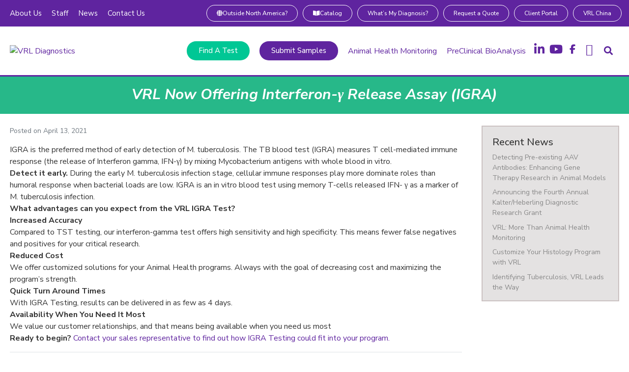

--- FILE ---
content_type: text/html; charset=UTF-8
request_url: https://vrlsat.com/vrl-now-offering-interferon-%CE%B3-release-assay-igra/
body_size: 29576
content:
<!DOCTYPE html><html dir="ltr" lang="en-US" prefix="og: https://ogp.me/ns#"><head >	<meta charset="UTF-8" />
	<meta name="viewport" content="width=device-width, initial-scale=1" />
	<title>VRL Now Offering Interferon-γ Release Assay (IGRA) - VRL Diagnostics</title>
	<style>img:is([sizes="auto" i], [sizes^="auto," i]) { contain-intrinsic-size: 3000px 1500px }</style>
	
		<!-- All in One SEO 4.8.7 - aioseo.com -->
	<meta name="description" content="IGRA is the preferred method of early detection of M. tuberculosis. The TB blood test (IGRA) measures T cell-mediated immune response (the release of Interferon gamma, IFN-γ) by mixing Mycobacterium antigens with whole blood in vitro. Detect it early. During the early M. tuberculosis infection stage, cellular immune responses play more dominate roles than humoral" />
	<meta name="robots" content="max-image-preview:large" />
	<meta name="author" content="Cory"/>
	<link rel="canonical" href="https://vrlsat.com/vrl-now-offering-interferon-%ce%b3-release-assay-igra/" />
	<meta name="generator" content="All in One SEO (AIOSEO) 4.8.7" />
		<meta property="og:locale" content="en_US" />
		<meta property="og:site_name" content="VRL Diagnostics -" />
		<meta property="og:type" content="article" />
		<meta property="og:title" content="VRL Now Offering Interferon-γ Release Assay (IGRA) - VRL Diagnostics" />
		<meta property="og:description" content="IGRA is the preferred method of early detection of M. tuberculosis. The TB blood test (IGRA) measures T cell-mediated immune response (the release of Interferon gamma, IFN-γ) by mixing Mycobacterium antigens with whole blood in vitro. Detect it early. During the early M. tuberculosis infection stage, cellular immune responses play more dominate roles than humoral" />
		<meta property="og:url" content="https://vrlsat.com/vrl-now-offering-interferon-%ce%b3-release-assay-igra/" />
		<meta property="article:published_time" content="2021-04-13T13:22:07+00:00" />
		<meta property="article:modified_time" content="2024-12-17T17:30:20+00:00" />
		<meta name="twitter:card" content="summary" />
		<meta name="twitter:title" content="VRL Now Offering Interferon-γ Release Assay (IGRA) - VRL Diagnostics" />
		<meta name="twitter:description" content="IGRA is the preferred method of early detection of M. tuberculosis. The TB blood test (IGRA) measures T cell-mediated immune response (the release of Interferon gamma, IFN-γ) by mixing Mycobacterium antigens with whole blood in vitro. Detect it early. During the early M. tuberculosis infection stage, cellular immune responses play more dominate roles than humoral" />
		<script type="application/ld+json" class="aioseo-schema">
			{"@context":"https:\/\/schema.org","@graph":[{"@type":"BlogPosting","@id":"https:\/\/vrlsat.com\/vrl-now-offering-interferon-%ce%b3-release-assay-igra\/#blogposting","name":"VRL Now Offering Interferon-\u03b3 Release Assay (IGRA) - VRL Diagnostics","headline":"VRL Now Offering Interferon-\u03b3 Release Assay (IGRA)","author":{"@id":"https:\/\/vrlsat.com\/author\/cwright\/#author"},"publisher":{"@id":"https:\/\/vrlsat.com\/#organization"},"image":{"@type":"ImageObject","url":"https:\/\/vrlsat.com\/wp-content\/uploads\/2021\/04\/image-1.jpg","width":1200,"height":581},"datePublished":"2021-04-13T13:22:07-04:00","dateModified":"2024-12-17T12:30:20-05:00","inLanguage":"en-US","mainEntityOfPage":{"@id":"https:\/\/vrlsat.com\/vrl-now-offering-interferon-%ce%b3-release-assay-igra\/#webpage"},"isPartOf":{"@id":"https:\/\/vrlsat.com\/vrl-now-offering-interferon-%ce%b3-release-assay-igra\/#webpage"},"articleSection":"News"},{"@type":"BreadcrumbList","@id":"https:\/\/vrlsat.com\/vrl-now-offering-interferon-%ce%b3-release-assay-igra\/#breadcrumblist","itemListElement":[{"@type":"ListItem","@id":"https:\/\/vrlsat.com#listItem","position":1,"name":"Home","item":"https:\/\/vrlsat.com","nextItem":{"@type":"ListItem","@id":"https:\/\/vrlsat.com\/category\/news\/#listItem","name":"News"}},{"@type":"ListItem","@id":"https:\/\/vrlsat.com\/category\/news\/#listItem","position":2,"name":"News","item":"https:\/\/vrlsat.com\/category\/news\/","nextItem":{"@type":"ListItem","@id":"https:\/\/vrlsat.com\/vrl-now-offering-interferon-%ce%b3-release-assay-igra\/#listItem","name":"VRL Now Offering Interferon-\u03b3 Release Assay (IGRA)"},"previousItem":{"@type":"ListItem","@id":"https:\/\/vrlsat.com#listItem","name":"Home"}},{"@type":"ListItem","@id":"https:\/\/vrlsat.com\/vrl-now-offering-interferon-%ce%b3-release-assay-igra\/#listItem","position":3,"name":"VRL Now Offering Interferon-\u03b3 Release Assay (IGRA)","previousItem":{"@type":"ListItem","@id":"https:\/\/vrlsat.com\/category\/news\/#listItem","name":"News"}}]},{"@type":"Organization","@id":"https:\/\/vrlsat.com\/#organization","name":"VRL Diagnostics","url":"https:\/\/vrlsat.com\/"},{"@type":"Person","@id":"https:\/\/vrlsat.com\/author\/cwright\/#author","url":"https:\/\/vrlsat.com\/author\/cwright\/","name":"Cory","image":{"@type":"ImageObject","@id":"https:\/\/vrlsat.com\/vrl-now-offering-interferon-%ce%b3-release-assay-igra\/#authorImage","url":"https:\/\/secure.gravatar.com\/avatar\/2077cbca6d24cee471d0f27ee7253e74a8c2eb7b5b6983ddf3ec7ebe460b38ae?s=96&d=mm&r=g","width":96,"height":96,"caption":"Cory"}},{"@type":"WebPage","@id":"https:\/\/vrlsat.com\/vrl-now-offering-interferon-%ce%b3-release-assay-igra\/#webpage","url":"https:\/\/vrlsat.com\/vrl-now-offering-interferon-%ce%b3-release-assay-igra\/","name":"VRL Now Offering Interferon-\u03b3 Release Assay (IGRA) - VRL Diagnostics","description":"IGRA is the preferred method of early detection of M. tuberculosis. The TB blood test (IGRA) measures T cell-mediated immune response (the release of Interferon gamma, IFN-\u03b3) by mixing Mycobacterium antigens with whole blood in vitro. Detect it early. During the early M. tuberculosis infection stage, cellular immune responses play more dominate roles than humoral","inLanguage":"en-US","isPartOf":{"@id":"https:\/\/vrlsat.com\/#website"},"breadcrumb":{"@id":"https:\/\/vrlsat.com\/vrl-now-offering-interferon-%ce%b3-release-assay-igra\/#breadcrumblist"},"author":{"@id":"https:\/\/vrlsat.com\/author\/cwright\/#author"},"creator":{"@id":"https:\/\/vrlsat.com\/author\/cwright\/#author"},"image":{"@type":"ImageObject","url":"https:\/\/vrlsat.com\/wp-content\/uploads\/2021\/04\/image-1.jpg","@id":"https:\/\/vrlsat.com\/vrl-now-offering-interferon-%ce%b3-release-assay-igra\/#mainImage","width":1200,"height":581},"primaryImageOfPage":{"@id":"https:\/\/vrlsat.com\/vrl-now-offering-interferon-%ce%b3-release-assay-igra\/#mainImage"},"datePublished":"2021-04-13T13:22:07-04:00","dateModified":"2024-12-17T12:30:20-05:00"},{"@type":"WebSite","@id":"https:\/\/vrlsat.com\/#website","url":"https:\/\/vrlsat.com\/","name":"VRL Diagnostics","inLanguage":"en-US","publisher":{"@id":"https:\/\/vrlsat.com\/#organization"}}]}
		</script>
		<!-- All in One SEO -->

<meta name="dlm-version" content="5.1.2"><link rel='dns-prefetch' href='//use.fontawesome.com' />
<link rel="alternate" type="application/rss+xml" title="VRL Diagnostics &raquo; Feed" href="https://vrlsat.com/feed/" />
<link rel="alternate" type="application/rss+xml" title="VRL Diagnostics &raquo; Comments Feed" href="https://vrlsat.com/comments/feed/" />
<link rel="alternate" type="application/rss+xml" title="VRL Diagnostics &raquo; VRL Now Offering Interferon-γ Release Assay (IGRA) Comments Feed" href="https://vrlsat.com/vrl-now-offering-interferon-%ce%b3-release-assay-igra/feed/" />
<script type="text/javascript">
/* <![CDATA[ */
window._wpemojiSettings = {"baseUrl":"https:\/\/s.w.org\/images\/core\/emoji\/16.0.1\/72x72\/","ext":".png","svgUrl":"https:\/\/s.w.org\/images\/core\/emoji\/16.0.1\/svg\/","svgExt":".svg","source":{"concatemoji":"https:\/\/vrlsat.com\/wp-includes\/js\/wp-emoji-release.min.js?ver=6.8.3"}};
/*! This file is auto-generated */
!function(s,n){var o,i,e;function c(e){try{var t={supportTests:e,timestamp:(new Date).valueOf()};sessionStorage.setItem(o,JSON.stringify(t))}catch(e){}}function p(e,t,n){e.clearRect(0,0,e.canvas.width,e.canvas.height),e.fillText(t,0,0);var t=new Uint32Array(e.getImageData(0,0,e.canvas.width,e.canvas.height).data),a=(e.clearRect(0,0,e.canvas.width,e.canvas.height),e.fillText(n,0,0),new Uint32Array(e.getImageData(0,0,e.canvas.width,e.canvas.height).data));return t.every(function(e,t){return e===a[t]})}function u(e,t){e.clearRect(0,0,e.canvas.width,e.canvas.height),e.fillText(t,0,0);for(var n=e.getImageData(16,16,1,1),a=0;a<n.data.length;a++)if(0!==n.data[a])return!1;return!0}function f(e,t,n,a){switch(t){case"flag":return n(e,"\ud83c\udff3\ufe0f\u200d\u26a7\ufe0f","\ud83c\udff3\ufe0f\u200b\u26a7\ufe0f")?!1:!n(e,"\ud83c\udde8\ud83c\uddf6","\ud83c\udde8\u200b\ud83c\uddf6")&&!n(e,"\ud83c\udff4\udb40\udc67\udb40\udc62\udb40\udc65\udb40\udc6e\udb40\udc67\udb40\udc7f","\ud83c\udff4\u200b\udb40\udc67\u200b\udb40\udc62\u200b\udb40\udc65\u200b\udb40\udc6e\u200b\udb40\udc67\u200b\udb40\udc7f");case"emoji":return!a(e,"\ud83e\udedf")}return!1}function g(e,t,n,a){var r="undefined"!=typeof WorkerGlobalScope&&self instanceof WorkerGlobalScope?new OffscreenCanvas(300,150):s.createElement("canvas"),o=r.getContext("2d",{willReadFrequently:!0}),i=(o.textBaseline="top",o.font="600 32px Arial",{});return e.forEach(function(e){i[e]=t(o,e,n,a)}),i}function t(e){var t=s.createElement("script");t.src=e,t.defer=!0,s.head.appendChild(t)}"undefined"!=typeof Promise&&(o="wpEmojiSettingsSupports",i=["flag","emoji"],n.supports={everything:!0,everythingExceptFlag:!0},e=new Promise(function(e){s.addEventListener("DOMContentLoaded",e,{once:!0})}),new Promise(function(t){var n=function(){try{var e=JSON.parse(sessionStorage.getItem(o));if("object"==typeof e&&"number"==typeof e.timestamp&&(new Date).valueOf()<e.timestamp+604800&&"object"==typeof e.supportTests)return e.supportTests}catch(e){}return null}();if(!n){if("undefined"!=typeof Worker&&"undefined"!=typeof OffscreenCanvas&&"undefined"!=typeof URL&&URL.createObjectURL&&"undefined"!=typeof Blob)try{var e="postMessage("+g.toString()+"("+[JSON.stringify(i),f.toString(),p.toString(),u.toString()].join(",")+"));",a=new Blob([e],{type:"text/javascript"}),r=new Worker(URL.createObjectURL(a),{name:"wpTestEmojiSupports"});return void(r.onmessage=function(e){c(n=e.data),r.terminate(),t(n)})}catch(e){}c(n=g(i,f,p,u))}t(n)}).then(function(e){for(var t in e)n.supports[t]=e[t],n.supports.everything=n.supports.everything&&n.supports[t],"flag"!==t&&(n.supports.everythingExceptFlag=n.supports.everythingExceptFlag&&n.supports[t]);n.supports.everythingExceptFlag=n.supports.everythingExceptFlag&&!n.supports.flag,n.DOMReady=!1,n.readyCallback=function(){n.DOMReady=!0}}).then(function(){return e}).then(function(){var e;n.supports.everything||(n.readyCallback(),(e=n.source||{}).concatemoji?t(e.concatemoji):e.wpemoji&&e.twemoji&&(t(e.twemoji),t(e.wpemoji)))}))}((window,document),window._wpemojiSettings);
/* ]]> */
</script>
<link rel='stylesheet' id='jupiterx-child-css' href='https://vrlsat.com/wp-content/themes/jupiterx-child/assets/css/style.css?ver=6.8.3' type='text/css' media='all' />
<style id='wp-emoji-styles-inline-css' type='text/css'>

	img.wp-smiley, img.emoji {
		display: inline !important;
		border: none !important;
		box-shadow: none !important;
		height: 1em !important;
		width: 1em !important;
		margin: 0 0.07em !important;
		vertical-align: -0.1em !important;
		background: none !important;
		padding: 0 !important;
	}
</style>
<link rel='stylesheet' id='wp-block-library-css' href='https://vrlsat.com/wp-includes/css/dist/block-library/style.min.css?ver=6.8.3' type='text/css' media='all' />
<style id='wp-block-library-theme-inline-css' type='text/css'>
.wp-block-audio :where(figcaption){color:#555;font-size:13px;text-align:center}.is-dark-theme .wp-block-audio :where(figcaption){color:#ffffffa6}.wp-block-audio{margin:0 0 1em}.wp-block-code{border:1px solid #ccc;border-radius:4px;font-family:Menlo,Consolas,monaco,monospace;padding:.8em 1em}.wp-block-embed :where(figcaption){color:#555;font-size:13px;text-align:center}.is-dark-theme .wp-block-embed :where(figcaption){color:#ffffffa6}.wp-block-embed{margin:0 0 1em}.blocks-gallery-caption{color:#555;font-size:13px;text-align:center}.is-dark-theme .blocks-gallery-caption{color:#ffffffa6}:root :where(.wp-block-image figcaption){color:#555;font-size:13px;text-align:center}.is-dark-theme :root :where(.wp-block-image figcaption){color:#ffffffa6}.wp-block-image{margin:0 0 1em}.wp-block-pullquote{border-bottom:4px solid;border-top:4px solid;color:currentColor;margin-bottom:1.75em}.wp-block-pullquote cite,.wp-block-pullquote footer,.wp-block-pullquote__citation{color:currentColor;font-size:.8125em;font-style:normal;text-transform:uppercase}.wp-block-quote{border-left:.25em solid;margin:0 0 1.75em;padding-left:1em}.wp-block-quote cite,.wp-block-quote footer{color:currentColor;font-size:.8125em;font-style:normal;position:relative}.wp-block-quote:where(.has-text-align-right){border-left:none;border-right:.25em solid;padding-left:0;padding-right:1em}.wp-block-quote:where(.has-text-align-center){border:none;padding-left:0}.wp-block-quote.is-large,.wp-block-quote.is-style-large,.wp-block-quote:where(.is-style-plain){border:none}.wp-block-search .wp-block-search__label{font-weight:700}.wp-block-search__button{border:1px solid #ccc;padding:.375em .625em}:where(.wp-block-group.has-background){padding:1.25em 2.375em}.wp-block-separator.has-css-opacity{opacity:.4}.wp-block-separator{border:none;border-bottom:2px solid;margin-left:auto;margin-right:auto}.wp-block-separator.has-alpha-channel-opacity{opacity:1}.wp-block-separator:not(.is-style-wide):not(.is-style-dots){width:100px}.wp-block-separator.has-background:not(.is-style-dots){border-bottom:none;height:1px}.wp-block-separator.has-background:not(.is-style-wide):not(.is-style-dots){height:2px}.wp-block-table{margin:0 0 1em}.wp-block-table td,.wp-block-table th{word-break:normal}.wp-block-table :where(figcaption){color:#555;font-size:13px;text-align:center}.is-dark-theme .wp-block-table :where(figcaption){color:#ffffffa6}.wp-block-video :where(figcaption){color:#555;font-size:13px;text-align:center}.is-dark-theme .wp-block-video :where(figcaption){color:#ffffffa6}.wp-block-video{margin:0 0 1em}:root :where(.wp-block-template-part.has-background){margin-bottom:0;margin-top:0;padding:1.25em 2.375em}
</style>
<style id='classic-theme-styles-inline-css' type='text/css'>
/*! This file is auto-generated */
.wp-block-button__link{color:#fff;background-color:#32373c;border-radius:9999px;box-shadow:none;text-decoration:none;padding:calc(.667em + 2px) calc(1.333em + 2px);font-size:1.125em}.wp-block-file__button{background:#32373c;color:#fff;text-decoration:none}
</style>
<style id='global-styles-inline-css' type='text/css'>
:root{--wp--preset--aspect-ratio--square: 1;--wp--preset--aspect-ratio--4-3: 4/3;--wp--preset--aspect-ratio--3-4: 3/4;--wp--preset--aspect-ratio--3-2: 3/2;--wp--preset--aspect-ratio--2-3: 2/3;--wp--preset--aspect-ratio--16-9: 16/9;--wp--preset--aspect-ratio--9-16: 9/16;--wp--preset--color--black: #000000;--wp--preset--color--cyan-bluish-gray: #abb8c3;--wp--preset--color--white: #ffffff;--wp--preset--color--pale-pink: #f78da7;--wp--preset--color--vivid-red: #cf2e2e;--wp--preset--color--luminous-vivid-orange: #ff6900;--wp--preset--color--luminous-vivid-amber: #fcb900;--wp--preset--color--light-green-cyan: #7bdcb5;--wp--preset--color--vivid-green-cyan: #00d084;--wp--preset--color--pale-cyan-blue: #8ed1fc;--wp--preset--color--vivid-cyan-blue: #0693e3;--wp--preset--color--vivid-purple: #9b51e0;--wp--preset--gradient--vivid-cyan-blue-to-vivid-purple: linear-gradient(135deg,rgba(6,147,227,1) 0%,rgb(155,81,224) 100%);--wp--preset--gradient--light-green-cyan-to-vivid-green-cyan: linear-gradient(135deg,rgb(122,220,180) 0%,rgb(0,208,130) 100%);--wp--preset--gradient--luminous-vivid-amber-to-luminous-vivid-orange: linear-gradient(135deg,rgba(252,185,0,1) 0%,rgba(255,105,0,1) 100%);--wp--preset--gradient--luminous-vivid-orange-to-vivid-red: linear-gradient(135deg,rgba(255,105,0,1) 0%,rgb(207,46,46) 100%);--wp--preset--gradient--very-light-gray-to-cyan-bluish-gray: linear-gradient(135deg,rgb(238,238,238) 0%,rgb(169,184,195) 100%);--wp--preset--gradient--cool-to-warm-spectrum: linear-gradient(135deg,rgb(74,234,220) 0%,rgb(151,120,209) 20%,rgb(207,42,186) 40%,rgb(238,44,130) 60%,rgb(251,105,98) 80%,rgb(254,248,76) 100%);--wp--preset--gradient--blush-light-purple: linear-gradient(135deg,rgb(255,206,236) 0%,rgb(152,150,240) 100%);--wp--preset--gradient--blush-bordeaux: linear-gradient(135deg,rgb(254,205,165) 0%,rgb(254,45,45) 50%,rgb(107,0,62) 100%);--wp--preset--gradient--luminous-dusk: linear-gradient(135deg,rgb(255,203,112) 0%,rgb(199,81,192) 50%,rgb(65,88,208) 100%);--wp--preset--gradient--pale-ocean: linear-gradient(135deg,rgb(255,245,203) 0%,rgb(182,227,212) 50%,rgb(51,167,181) 100%);--wp--preset--gradient--electric-grass: linear-gradient(135deg,rgb(202,248,128) 0%,rgb(113,206,126) 100%);--wp--preset--gradient--midnight: linear-gradient(135deg,rgb(2,3,129) 0%,rgb(40,116,252) 100%);--wp--preset--font-size--small: 13px;--wp--preset--font-size--medium: 20px;--wp--preset--font-size--large: 36px;--wp--preset--font-size--x-large: 42px;--wp--preset--spacing--20: 0.44rem;--wp--preset--spacing--30: 0.67rem;--wp--preset--spacing--40: 1rem;--wp--preset--spacing--50: 1.5rem;--wp--preset--spacing--60: 2.25rem;--wp--preset--spacing--70: 3.38rem;--wp--preset--spacing--80: 5.06rem;--wp--preset--shadow--natural: 6px 6px 9px rgba(0, 0, 0, 0.2);--wp--preset--shadow--deep: 12px 12px 50px rgba(0, 0, 0, 0.4);--wp--preset--shadow--sharp: 6px 6px 0px rgba(0, 0, 0, 0.2);--wp--preset--shadow--outlined: 6px 6px 0px -3px rgba(255, 255, 255, 1), 6px 6px rgba(0, 0, 0, 1);--wp--preset--shadow--crisp: 6px 6px 0px rgba(0, 0, 0, 1);}:where(.is-layout-flex){gap: 0.5em;}:where(.is-layout-grid){gap: 0.5em;}body .is-layout-flex{display: flex;}.is-layout-flex{flex-wrap: wrap;align-items: center;}.is-layout-flex > :is(*, div){margin: 0;}body .is-layout-grid{display: grid;}.is-layout-grid > :is(*, div){margin: 0;}:where(.wp-block-columns.is-layout-flex){gap: 2em;}:where(.wp-block-columns.is-layout-grid){gap: 2em;}:where(.wp-block-post-template.is-layout-flex){gap: 1.25em;}:where(.wp-block-post-template.is-layout-grid){gap: 1.25em;}.has-black-color{color: var(--wp--preset--color--black) !important;}.has-cyan-bluish-gray-color{color: var(--wp--preset--color--cyan-bluish-gray) !important;}.has-white-color{color: var(--wp--preset--color--white) !important;}.has-pale-pink-color{color: var(--wp--preset--color--pale-pink) !important;}.has-vivid-red-color{color: var(--wp--preset--color--vivid-red) !important;}.has-luminous-vivid-orange-color{color: var(--wp--preset--color--luminous-vivid-orange) !important;}.has-luminous-vivid-amber-color{color: var(--wp--preset--color--luminous-vivid-amber) !important;}.has-light-green-cyan-color{color: var(--wp--preset--color--light-green-cyan) !important;}.has-vivid-green-cyan-color{color: var(--wp--preset--color--vivid-green-cyan) !important;}.has-pale-cyan-blue-color{color: var(--wp--preset--color--pale-cyan-blue) !important;}.has-vivid-cyan-blue-color{color: var(--wp--preset--color--vivid-cyan-blue) !important;}.has-vivid-purple-color{color: var(--wp--preset--color--vivid-purple) !important;}.has-black-background-color{background-color: var(--wp--preset--color--black) !important;}.has-cyan-bluish-gray-background-color{background-color: var(--wp--preset--color--cyan-bluish-gray) !important;}.has-white-background-color{background-color: var(--wp--preset--color--white) !important;}.has-pale-pink-background-color{background-color: var(--wp--preset--color--pale-pink) !important;}.has-vivid-red-background-color{background-color: var(--wp--preset--color--vivid-red) !important;}.has-luminous-vivid-orange-background-color{background-color: var(--wp--preset--color--luminous-vivid-orange) !important;}.has-luminous-vivid-amber-background-color{background-color: var(--wp--preset--color--luminous-vivid-amber) !important;}.has-light-green-cyan-background-color{background-color: var(--wp--preset--color--light-green-cyan) !important;}.has-vivid-green-cyan-background-color{background-color: var(--wp--preset--color--vivid-green-cyan) !important;}.has-pale-cyan-blue-background-color{background-color: var(--wp--preset--color--pale-cyan-blue) !important;}.has-vivid-cyan-blue-background-color{background-color: var(--wp--preset--color--vivid-cyan-blue) !important;}.has-vivid-purple-background-color{background-color: var(--wp--preset--color--vivid-purple) !important;}.has-black-border-color{border-color: var(--wp--preset--color--black) !important;}.has-cyan-bluish-gray-border-color{border-color: var(--wp--preset--color--cyan-bluish-gray) !important;}.has-white-border-color{border-color: var(--wp--preset--color--white) !important;}.has-pale-pink-border-color{border-color: var(--wp--preset--color--pale-pink) !important;}.has-vivid-red-border-color{border-color: var(--wp--preset--color--vivid-red) !important;}.has-luminous-vivid-orange-border-color{border-color: var(--wp--preset--color--luminous-vivid-orange) !important;}.has-luminous-vivid-amber-border-color{border-color: var(--wp--preset--color--luminous-vivid-amber) !important;}.has-light-green-cyan-border-color{border-color: var(--wp--preset--color--light-green-cyan) !important;}.has-vivid-green-cyan-border-color{border-color: var(--wp--preset--color--vivid-green-cyan) !important;}.has-pale-cyan-blue-border-color{border-color: var(--wp--preset--color--pale-cyan-blue) !important;}.has-vivid-cyan-blue-border-color{border-color: var(--wp--preset--color--vivid-cyan-blue) !important;}.has-vivid-purple-border-color{border-color: var(--wp--preset--color--vivid-purple) !important;}.has-vivid-cyan-blue-to-vivid-purple-gradient-background{background: var(--wp--preset--gradient--vivid-cyan-blue-to-vivid-purple) !important;}.has-light-green-cyan-to-vivid-green-cyan-gradient-background{background: var(--wp--preset--gradient--light-green-cyan-to-vivid-green-cyan) !important;}.has-luminous-vivid-amber-to-luminous-vivid-orange-gradient-background{background: var(--wp--preset--gradient--luminous-vivid-amber-to-luminous-vivid-orange) !important;}.has-luminous-vivid-orange-to-vivid-red-gradient-background{background: var(--wp--preset--gradient--luminous-vivid-orange-to-vivid-red) !important;}.has-very-light-gray-to-cyan-bluish-gray-gradient-background{background: var(--wp--preset--gradient--very-light-gray-to-cyan-bluish-gray) !important;}.has-cool-to-warm-spectrum-gradient-background{background: var(--wp--preset--gradient--cool-to-warm-spectrum) !important;}.has-blush-light-purple-gradient-background{background: var(--wp--preset--gradient--blush-light-purple) !important;}.has-blush-bordeaux-gradient-background{background: var(--wp--preset--gradient--blush-bordeaux) !important;}.has-luminous-dusk-gradient-background{background: var(--wp--preset--gradient--luminous-dusk) !important;}.has-pale-ocean-gradient-background{background: var(--wp--preset--gradient--pale-ocean) !important;}.has-electric-grass-gradient-background{background: var(--wp--preset--gradient--electric-grass) !important;}.has-midnight-gradient-background{background: var(--wp--preset--gradient--midnight) !important;}.has-small-font-size{font-size: var(--wp--preset--font-size--small) !important;}.has-medium-font-size{font-size: var(--wp--preset--font-size--medium) !important;}.has-large-font-size{font-size: var(--wp--preset--font-size--large) !important;}.has-x-large-font-size{font-size: var(--wp--preset--font-size--x-large) !important;}
:where(.wp-block-post-template.is-layout-flex){gap: 1.25em;}:where(.wp-block-post-template.is-layout-grid){gap: 1.25em;}
:where(.wp-block-columns.is-layout-flex){gap: 2em;}:where(.wp-block-columns.is-layout-grid){gap: 2em;}
:root :where(.wp-block-pullquote){font-size: 1.5em;line-height: 1.6;}
</style>
<link rel='stylesheet' id='contact-form-7-css' href='https://vrlsat.com/wp-content/plugins/contact-form-7/includes/css/styles.css?ver=6.1.1' type='text/css' media='all' />
<link rel='stylesheet' id='qtip2css-css' href='https://vrlsat.com/wp-content/plugins/wordpress-tooltips/js/qtip2/jquery.qtip.min.css?ver=6.8.3' type='text/css' media='all' />
<link rel='stylesheet' id='directorycss-css' href='https://vrlsat.com/wp-content/plugins/wordpress-tooltips/js/jdirectory/directory.min.css?ver=6.8.3' type='text/css' media='all' />
<link rel='stylesheet' id='wpcf7-redirect-script-frontend-css' href='https://vrlsat.com/wp-content/plugins/wpcf7-redirect/build/assets/frontend-script.css?ver=2c532d7e2be36f6af233' type='text/css' media='all' />
<style id='wpgb-head-inline-css' type='text/css'>
.wp-grid-builder:not(.wpgb-template),.wpgb-facet{opacity:0.01}.wpgb-facet fieldset{margin:0;padding:0;border:none;outline:none;box-shadow:none}.wpgb-facet fieldset:last-child{margin-bottom:40px;}.wpgb-facet fieldset legend.wpgb-sr-only{height:1px;width:1px}
</style>
<link rel='stylesheet' id='jupiterx-popups-animation-css' href='https://vrlsat.com/wp-content/plugins/jupiterx-core/includes/extensions/raven/assets/lib/animate/animate.min.css?ver=4.8.6' type='text/css' media='all' />
<link rel='stylesheet' id='jupiterx-css' href='https://vrlsat.com/wp-content/uploads/jupiterx/compiler/jupiterx/b30dfd7.css?ver=4.8.6' type='text/css' media='all' />
<link rel='stylesheet' id='jupiterx-elements-dynamic-styles-css' href='https://vrlsat.com/wp-content/uploads/jupiterx/compiler/jupiterx-elements-dynamic-styles/2c7a393.css?ver=4.8.6' type='text/css' media='all' />
<link rel='stylesheet' id='uacf7-frontend-style-css' href='https://vrlsat.com/wp-content/plugins/ultimate-addons-for-contact-form-7/assets/css/uacf7-frontend.css?ver=6.8.3' type='text/css' media='all' />
<link rel='stylesheet' id='uacf7-form-style-css' href='https://vrlsat.com/wp-content/plugins/ultimate-addons-for-contact-form-7/assets/css/form-style.css?ver=6.8.3' type='text/css' media='all' />
<link rel='stylesheet' id='uacf7-column-css' href='https://vrlsat.com/wp-content/plugins/ultimate-addons-for-contact-form-7/addons/column/grid/columns.css?ver=6.8.3' type='text/css' media='all' />
<link rel='stylesheet' id='bfa-font-awesome-css' href='https://use.fontawesome.com/releases/v5.15.4/css/all.css?ver=2.0.3' type='text/css' media='all' />
<link rel='stylesheet' id='elementor-icons-css' href='https://vrlsat.com/wp-content/plugins/elementor/assets/lib/eicons/css/elementor-icons.min.css?ver=5.43.0' type='text/css' media='all' />
<link rel='stylesheet' id='elementor-frontend-css' href='https://vrlsat.com/wp-content/plugins/elementor/assets/css/frontend.min.css?ver=3.30.3' type='text/css' media='all' />
<link rel='stylesheet' id='font-awesome-css' href='https://vrlsat.com/wp-content/plugins/elementor/assets/lib/font-awesome/css/font-awesome.min.css?ver=4.7.0' type='text/css' media='all' />
<link rel='stylesheet' id='jupiterx-core-raven-frontend-css' href='https://vrlsat.com/wp-content/plugins/jupiterx-core/includes/extensions/raven/assets/css/frontend.min.css?ver=6.8.3' type='text/css' media='all' />
<link rel='stylesheet' id='elementor-post-5-css' href='https://vrlsat.com/wp-content/uploads/elementor/css/post-5.css?ver=1769093777' type='text/css' media='all' />
<link rel='stylesheet' id='flatpickr-css' href='https://vrlsat.com/wp-content/plugins/elementor/assets/lib/flatpickr/flatpickr.min.css?ver=4.6.13' type='text/css' media='all' />
<link rel='stylesheet' id='elementor-post-16-css' href='https://vrlsat.com/wp-content/uploads/elementor/css/post-16.css?ver=1769093777' type='text/css' media='all' />
<link rel='stylesheet' id='elementor-post-78-css' href='https://vrlsat.com/wp-content/uploads/elementor/css/post-78.css?ver=1769093777' type='text/css' media='all' />
<link rel='stylesheet' id='js_composer_front-css' href='https://vrlsat.com/wp-content/plugins/js_composer/assets/css/js_composer.min.css?ver=6.7.0' type='text/css' media='all' />
<link rel='stylesheet' id='lightbox2-css' href='https://vrlsat.com/wp-content/plugins/js_composer/assets/lib/bower/lightbox2/dist/css/lightbox.min.css?ver=6.7.0' type='text/css' media='all' />
<link rel='stylesheet' id='vc_pageable_owl-carousel-css-css' href='https://vrlsat.com/wp-content/plugins/js_composer/assets/lib/owl-carousel2-dist/assets/owl.min.css?ver=6.7.0' type='text/css' media='all' />
<link rel='stylesheet' id='vc_animate-css-css' href='https://vrlsat.com/wp-content/plugins/js_composer/assets/lib/bower/animate-css/animate.min.css?ver=6.7.0' type='text/css' media='all' />
<link rel='stylesheet' id='elementor-gf-local-roboto-css' href='https://vrlsat.com/wp-content/uploads/elementor/google-fonts/css/roboto.css?ver=1753446217' type='text/css' media='all' />
<link rel='stylesheet' id='elementor-gf-local-robotoslab-css' href='https://vrlsat.com/wp-content/uploads/elementor/google-fonts/css/robotoslab.css?ver=1753446235' type='text/css' media='all' />
<link rel='stylesheet' id='elementor-gf-local-nunitosans-css' href='https://vrlsat.com/wp-content/uploads/elementor/google-fonts/css/nunitosans.css?ver=1753446257' type='text/css' media='all' />
<link rel='stylesheet' id='elementor-icons-shared-0-css' href='https://vrlsat.com/wp-content/plugins/elementor/assets/lib/font-awesome/css/fontawesome.min.css?ver=5.15.3' type='text/css' media='all' />
<link rel='stylesheet' id='elementor-icons-fa-solid-css' href='https://vrlsat.com/wp-content/plugins/elementor/assets/lib/font-awesome/css/solid.min.css?ver=5.15.3' type='text/css' media='all' />
<link rel='stylesheet' id='elementor-icons-fa-brands-css' href='https://vrlsat.com/wp-content/plugins/elementor/assets/lib/font-awesome/css/brands.min.css?ver=5.15.3' type='text/css' media='all' />
<!--n2css--><!--n2js--><script type="text/javascript" src="https://vrlsat.com/wp-includes/js/jquery/jquery.min.js?ver=3.7.1" id="jquery-core-js"></script>
<script type="text/javascript" src="https://vrlsat.com/wp-includes/js/jquery/jquery-migrate.min.js?ver=3.4.1" id="jquery-migrate-js"></script>
<script type="text/javascript" src="https://vrlsat.com/wp-content/plugins/wordpress-tooltips/js/qtip2/jquery.qtip.min.js?ver=6.8.3" id="qtip2js-js"></script>
<script type="text/javascript" src="https://vrlsat.com/wp-content/plugins/wordpress-tooltips/js/jdirectory/jquery.directory.min.js?ver=6.8.3" id="directoryjs-js"></script>
<script type="text/javascript" src="https://vrlsat.com/wp-content/themes/jupiterx/lib/admin/assets/lib/webfont/webfont.min.js?ver=1.6.26" id="jupiterx-webfont-js"></script>
<script type="text/javascript" id="jupiterx-webfont-js-after">
/* <![CDATA[ */
WebFont.load({
				google: {
					families: ['Nunito Sans:100,200,300,400,500,600,700,800,900,100italic,200italic,300italic,400italic,500italic,600italic,700italic,800italic,900italic','Open Sans:100,200,300,400,500,600,700,800,900,100italic,200italic,300italic,400italic,500italic,600italic,700italic,800italic,900italic']
				}
			});
/* ]]> */
</script>
<script type="text/javascript" src="https://vrlsat.com/wp-content/themes/jupiterx/lib/assets/dist/js/utils.min.js?ver=4.8.6" id="jupiterx-utils-js"></script>
<link rel="https://api.w.org/" href="https://vrlsat.com/wp-json/" /><link rel="alternate" title="JSON" type="application/json" href="https://vrlsat.com/wp-json/wp/v2/posts/12335" /><link rel="EditURI" type="application/rsd+xml" title="RSD" href="https://vrlsat.com/xmlrpc.php?rsd" />
<meta name="generator" content="WordPress 6.8.3" />
<link rel='shortlink' href='https://vrlsat.com/?p=12335' />
<link rel="alternate" title="oEmbed (JSON)" type="application/json+oembed" href="https://vrlsat.com/wp-json/oembed/1.0/embed?url=https%3A%2F%2Fvrlsat.com%2Fvrl-now-offering-interferon-%25ce%25b3-release-assay-igra%2F" />
<link rel="alternate" title="oEmbed (XML)" type="text/xml+oembed" href="https://vrlsat.com/wp-json/oembed/1.0/embed?url=https%3A%2F%2Fvrlsat.com%2Fvrl-now-offering-interferon-%25ce%25b3-release-assay-igra%2F&#038;format=xml" />
<script>readMoreArgs = []</script><script type="text/javascript">
				EXPM_VERSION=3.5;EXPM_AJAX_URL='https://vrlsat.com/wp-admin/admin-ajax.php';
			function yrmAddEvent(element, eventName, fn) {
				if (element.addEventListener)
					element.addEventListener(eventName, fn, false);
				else if (element.attachEvent)
					element.attachEvent('on' + eventName, fn);
			}
			</script><!-- Google Tag Manager -->
<script>(function(w,d,s,l,i){w[l]=w[l]||[];w[l].push({'gtm.start':
new Date().getTime(),event:'gtm.js'});var f=d.getElementsByTagName(s)[0],
j=d.createElement(s),dl=l!='dataLayer'?'&l='+l:'';j.async=true;j.src=
'https://www.googletagmanager.com/gtm.js?id='+i+dl;f.parentNode.insertBefore(j,f);
})(window,document,'script','dataLayer','GTM-NSZD2GZT');</script>
<!-- End Google Tag Manager -->

<!-- Global site tag (gtag.js) - Google Analytics -->
<script async src="https://www.googletagmanager.com/gtag/js?id=UA-52743329-51"></script>
<script>
  window.dataLayer = window.dataLayer || [];
  function gtag(){dataLayer.push(arguments);}
  gtag('js', new Date());

  gtag('config', 'UA-52743329-51');
</script> 	<script type="text/javascript">	
	if(typeof jQuery=='undefined')
	{
		document.write('<'+'script src="https://vrlsat.com/wp-content/plugins//wordpress-tooltips/js/qtip/jquery.js" type="text/javascript"></'+'script>');
	}
	</script>
	<script type="text/javascript">

	function toolTips(whichID,theTipContent)
	{
    		theTipContent = theTipContent.replace('[[[[[','');
    		theTipContent = theTipContent.replace(']]]]]','');
    		theTipContent = theTipContent.replace('@@@@','');
    		theTipContent = theTipContent.replace('####','');
    		theTipContent = theTipContent.replace('%%%%','');
    		theTipContent = theTipContent.replace('//##','');
    		theTipContent = theTipContent.replace('##]]','');
    		    		    		    		
			jQuery(whichID).qtip
			(
				{
					content:
					{
						text:theTipContent,
												
					},
   					style:
   					{
   					   						classes:' qtip-dark wordpress-tooltip-free qtip-rounded qtip-shadow '
    				},
    				position:
    				{
    					viewport: jQuery(window),
    					my: 'bottom center',
    					at: 'top center'
    				},
					show:'mouseover',
					hide: { fixed: true, delay: 200 }
				}
			)
	}
</script>
	
	<style type="text/css">
	.tooltips_table .tooltipsall
	{
		border-bottom:none !important;
	}
	.tooltips_table span {
    color: inherit !important;
	}
	.qtip-content .tooltipsall
	{
		border-bottom:none !important;
		color: inherit !important;
	}
	
		.tooltipsincontent
	{
		border-bottom:2px dotted #888;	
	}

	.tooltipsPopupCreditLink a
	{
		color:gray;
	}	
	</style>
			<style type="text/css">
			.navitems a
			{
				text-decoration: none !important;
			}
		</style>
		<!-- Google tag (gtag.js) -->
<script async src="https://www.googletagmanager.com/gtag/js?id=G-RR76D1411D"></script>
<script>
  window.dataLayer = window.dataLayer || [];
  function gtag(){dataLayer.push(arguments);}
  gtag('js', new Date());

  gtag('config', 'G-RR76D1411D');
</script>
<noscript><style>.wp-grid-builder .wpgb-card.wpgb-card-hidden .wpgb-card-wrapper{opacity:1!important;visibility:visible!important;transform:none!important}.wpgb-facet {opacity:1!important;pointer-events:auto!important}.wpgb-facet *:not(.wpgb-pagination-facet){display:none}</style></noscript><meta name="generator" content="Elementor 3.30.3; features: additional_custom_breakpoints; settings: css_print_method-external, google_font-enabled, font_display-auto">
<link rel="preconnect" href="//code.tidio.co">			<style>
				.e-con.e-parent:nth-of-type(n+4):not(.e-lazyloaded):not(.e-no-lazyload),
				.e-con.e-parent:nth-of-type(n+4):not(.e-lazyloaded):not(.e-no-lazyload) * {
					background-image: none !important;
				}
				@media screen and (max-height: 1024px) {
					.e-con.e-parent:nth-of-type(n+3):not(.e-lazyloaded):not(.e-no-lazyload),
					.e-con.e-parent:nth-of-type(n+3):not(.e-lazyloaded):not(.e-no-lazyload) * {
						background-image: none !important;
					}
				}
				@media screen and (max-height: 640px) {
					.e-con.e-parent:nth-of-type(n+2):not(.e-lazyloaded):not(.e-no-lazyload),
					.e-con.e-parent:nth-of-type(n+2):not(.e-lazyloaded):not(.e-no-lazyload) * {
						background-image: none !important;
					}
				}
			</style>
			<meta name="generator" content="Powered by WPBakery Page Builder - drag and drop page builder for WordPress."/>
		<link rel="pingback" href="https://vrlsat.com/xmlrpc.php">
		<link rel="icon" href="https://vrlsat.com/wp-content/uploads/2021/09/cropped-vrl-favicon-32x32.png" sizes="32x32" />
<link rel="icon" href="https://vrlsat.com/wp-content/uploads/2021/09/cropped-vrl-favicon-192x192.png" sizes="192x192" />
<link rel="apple-touch-icon" href="https://vrlsat.com/wp-content/uploads/2021/09/cropped-vrl-favicon-180x180.png" />
<meta name="msapplication-TileImage" content="https://vrlsat.com/wp-content/uploads/2021/09/cropped-vrl-favicon-270x270.png" />
		<style type="text/css" id="wp-custom-css">
			nav.raven-nav-icons-hidden-tablet.raven-nav-icons-hidden-mobile.raven-nav-menu-mobile.raven-nav-menu-side.raven-side-menu-left.raven-nav-menu-active {
    background-color: #5f249f;
}

.blog-title-loop {
    color: white;
    font-size: 16px;
}
input {
    width: 100%;
}

input[type="checkbox"] {
    width: auto;
}

input[type="radio"] {
    width: auto;
}

h1.jupiterx-search-title {
    color: white;
}

.raven-search-form-lightbox.raven-search-form-lightbox-open {
    background-color: #5f249ffa;
}

img.woocommerce-placeholder.wp-post-image {
    display: none;
}

.blog-category {
    text-align: left !important;
}

.blog-category > div {
    background-color: #5f249f !important;
}		</style>
		<noscript><style> .wpb_animate_when_almost_visible { opacity: 1; }</style></noscript></head><body data-rsssl=1 class="wp-singular post-template-default single single-post postid-12335 single-format-standard wp-theme-jupiterx wp-child-theme-jupiterx-child no-js wpb-js-composer js-comp-ver-6.7.0 vc_responsive elementor-default elementor-kit-5 jupiterx-post-template-1" itemscope="itemscope" itemtype="http://schema.org/WebPage"><!-- Google Tag Manager (noscript) -->
<noscript><iframe src="https://www.googletagmanager.com/ns.html?id=GTM-NSZD2GZT"
height="0" width="0" style="display:none;visibility:hidden"></iframe></noscript>
<!-- End Google Tag Manager (noscript) --><a class="jupiterx-a11y jupiterx-a11y-skip-navigation-link" href="#jupiterx-main">Skip to content</a><div class="jupiterx-site"><header class="jupiterx-header jupiterx-header-custom" data-jupiterx-settings="{&quot;breakpoint&quot;:&quot;767.98&quot;,&quot;template&quot;:&quot;16&quot;,&quot;behavior&quot;:&quot;&quot;}" role="banner" itemscope="itemscope" itemtype="http://schema.org/WPHeader">		<div data-elementor-type="header" data-elementor-id="16" class="elementor elementor-16">
						<section class="elementor-section elementor-top-section elementor-element elementor-element-c643e51 elementor-section-boxed elementor-section-height-default elementor-section-height-default" data-id="c643e51" data-element_type="section" data-settings="{&quot;background_background&quot;:&quot;classic&quot;}">
						<div class="elementor-container elementor-column-gap-default">
					<div class="elementor-column elementor-col-100 elementor-top-column elementor-element elementor-element-f147cf5" data-id="f147cf5" data-element_type="column">
			<div class="elementor-widget-wrap elementor-element-populated">
						<section class="elementor-section elementor-inner-section elementor-element elementor-element-2ef28e2 elementor-section-full_width elementor-section-height-default elementor-section-height-default" data-id="2ef28e2" data-element_type="section">
						<div class="elementor-container elementor-column-gap-default">
					<div class="elementor-column elementor-col-50 elementor-inner-column elementor-element elementor-element-712ce25 elementor-hidden-tablet elementor-hidden-mobile" data-id="712ce25" data-element_type="column">
			<div class="elementor-widget-wrap elementor-element-populated">
						<div class="elementor-element elementor-element-cb657c0 raven-nav-menu-stretch raven-breakpoint-mobile raven-nav-menu-align-left raven-mobile-nav-menu-align-left elementor-widget elementor-widget-raven-nav-menu" data-id="cb657c0" data-element_type="widget" data-settings="{&quot;submenu_icon&quot;:&quot;&lt;svg 0=\&quot;fas fa-chevron-down\&quot; class=\&quot;e-font-icon-svg e-fas-chevron-down\&quot;&gt;\r\n\t\t\t\t\t&lt;use xlink:href=\&quot;#fas-chevron-down\&quot;&gt;\r\n\t\t\t\t\t\t&lt;symbol id=\&quot;fas-chevron-down\&quot; viewBox=\&quot;0 0 448 512\&quot;&gt;\r\n\t\t\t\t\t\t\t&lt;path d=\&quot;M207.029 381.476L12.686 187.132c-9.373-9.373-9.373-24.569 0-33.941l22.667-22.667c9.357-9.357 24.522-9.375 33.901-.04L224 284.505l154.745-154.021c9.379-9.335 24.544-9.317 33.901.04l22.667 22.667c9.373 9.373 9.373 24.569 0 33.941L240.971 381.476c-9.373 9.372-24.569 9.372-33.942 0z\&quot;&gt;&lt;\/path&gt;\r\n\t\t\t\t\t\t&lt;\/symbol&gt;\r\n\t\t\t\t\t&lt;\/use&gt;\r\n\t\t\t\t&lt;\/svg&gt;&quot;,&quot;full_width&quot;:&quot;stretch&quot;,&quot;mobile_layout&quot;:&quot;dropdown&quot;,&quot;submenu_space_between&quot;:{&quot;unit&quot;:&quot;px&quot;,&quot;size&quot;:&quot;&quot;,&quot;sizes&quot;:[]},&quot;submenu_opening_position&quot;:&quot;bottom&quot;}" data-widget_type="raven-nav-menu.default">
				<div class="elementor-widget-container">
							<nav class="raven-nav-menu-main raven-nav-menu-horizontal raven-nav-menu-tablet- raven-nav-menu-mobile- raven-nav-icons-hidden-tablet raven-nav-icons-hidden-mobile">
			<ul id="menu-cb657c0" class="raven-nav-menu"><li class="menu-item menu-item-type-post_type menu-item-object-page menu-item-44"><a href="https://vrlsat.com/about-us/" class="raven-menu-item raven-link-item ">About Us</a></li>
<li class="menu-item menu-item-type-post_type menu-item-object-page menu-item-43"><a href="https://vrlsat.com/staff/" class="raven-menu-item raven-link-item ">Staff</a></li>
<li class="menu-item menu-item-type-post_type menu-item-object-page menu-item-28216"><a href="https://vrlsat.com/company-updates/" class="raven-menu-item raven-link-item ">News</a></li>
<li class="menu-item menu-item-type-post_type menu-item-object-page menu-item-40"><a href="https://vrlsat.com/contact-us/" class="raven-menu-item raven-link-item ">Contact Us</a></li>
</ul>		</nav>

		<div class="raven-nav-menu-toggle">

						<div class="raven-nav-menu-toggle-button ">
								<span class="fa fa-bars"></span>
								</div>

		</div>
		<nav class="raven-nav-icons-hidden-tablet raven-nav-icons-hidden-mobile raven-nav-menu-mobile raven-nav-menu-dropdown">
									<div class="raven-container">
				<ul id="menu-mobile-cb657c0" class="raven-nav-menu"><li class="menu-item menu-item-type-post_type menu-item-object-page menu-item-44"><a href="https://vrlsat.com/about-us/" class="raven-menu-item raven-link-item ">About Us</a></li>
<li class="menu-item menu-item-type-post_type menu-item-object-page menu-item-43"><a href="https://vrlsat.com/staff/" class="raven-menu-item raven-link-item ">Staff</a></li>
<li class="menu-item menu-item-type-post_type menu-item-object-page menu-item-28216"><a href="https://vrlsat.com/company-updates/" class="raven-menu-item raven-link-item ">News</a></li>
<li class="menu-item menu-item-type-post_type menu-item-object-page menu-item-40"><a href="https://vrlsat.com/contact-us/" class="raven-menu-item raven-link-item ">Contact Us</a></li>
</ul>			</div>
		</nav>
						</div>
				</div>
					</div>
		</div>
				<div class="elementor-column elementor-col-50 elementor-inner-column elementor-element elementor-element-bdde8bc" data-id="bdde8bc" data-element_type="column">
			<div class="elementor-widget-wrap elementor-element-populated">
						<div class="elementor-element elementor-element-f1a5663 elementor-widget__width-auto elementor-widget elementor-widget-button" data-id="f1a5663" data-element_type="widget" data-widget_type="button.default">
				<div class="elementor-widget-container">
									<div class="elementor-button-wrapper">
					<a class="elementor-button elementor-button-link elementor-size-xs" href="https://www.vrlsat.com/international" target="_blank">
						<span class="elementor-button-content-wrapper">
						<span class="elementor-button-icon">
				<i aria-hidden="true" class="fas fa-globe"></i>			</span>
									<span class="elementor-button-text">Outside North America?</span>
					</span>
					</a>
				</div>
								</div>
				</div>
				<div class="elementor-element elementor-element-2d65af9 elementor-widget__width-auto elementor-widget elementor-widget-button" data-id="2d65af9" data-element_type="widget" data-widget_type="button.default">
				<div class="elementor-widget-container">
									<div class="elementor-button-wrapper">
					<a class="elementor-button elementor-button-link elementor-size-xs" href="https://www.vrlsat.com/wp-content/uploads/2021/11/Catalog-Layout-NEWEST-UPDATE-web.pdf" target="_blank">
						<span class="elementor-button-content-wrapper">
						<span class="elementor-button-icon">
				<i aria-hidden="true" class="fas fa-book-open"></i>			</span>
									<span class="elementor-button-text">Catalog</span>
					</span>
					</a>
				</div>
								</div>
				</div>
				<div class="elementor-element elementor-element-c75f231 elementor-widget__width-auto elementor-widget elementor-widget-button" data-id="c75f231" data-element_type="widget" data-widget_type="button.default">
				<div class="elementor-widget-container">
									<div class="elementor-button-wrapper">
					<a class="elementor-button elementor-button-link elementor-size-xs" href="https://www.vrlsat.com/whats-my-diagnosis/">
						<span class="elementor-button-content-wrapper">
									<span class="elementor-button-text">What’s My Diagnosis?</span>
					</span>
					</a>
				</div>
								</div>
				</div>
				<div class="elementor-element elementor-element-676f448 elementor-widget__width-auto elementor-widget elementor-widget-button" data-id="676f448" data-element_type="widget" data-widget_type="button.default">
				<div class="elementor-widget-container">
									<div class="elementor-button-wrapper">
					<a class="elementor-button elementor-button-link elementor-size-xs" href="mailto:john.firneno@vrl.net">
						<span class="elementor-button-content-wrapper">
									<span class="elementor-button-text">Request a Quote</span>
					</span>
					</a>
				</div>
								</div>
				</div>
				<div class="elementor-element elementor-element-bf8a666 elementor-widget__width-auto elementor-widget elementor-widget-button" data-id="bf8a666" data-element_type="widget" data-widget_type="button.default">
				<div class="elementor-widget-container">
									<div class="elementor-button-wrapper">
					<a class="elementor-button elementor-button-link elementor-size-xs" href="https://vrlapps.azurewebsites.net/Account/Login?ReturnUrl=%2FVRL%2FReports">
						<span class="elementor-button-content-wrapper">
									<span class="elementor-button-text">Client Portal</span>
					</span>
					</a>
				</div>
								</div>
				</div>
				<div class="elementor-element elementor-element-5fa0746 elementor-widget__width-auto elementor-widget elementor-widget-button" data-id="5fa0746" data-element_type="widget" data-widget_type="button.default">
				<div class="elementor-widget-container">
									<div class="elementor-button-wrapper">
					<a class="elementor-button elementor-button-link elementor-size-xs" href="https://www.vrlasia.cn/">
						<span class="elementor-button-content-wrapper">
									<span class="elementor-button-text">VRL China</span>
					</span>
					</a>
				</div>
								</div>
				</div>
					</div>
		</div>
					</div>
		</section>
					</div>
		</div>
					</div>
		</section>
				<section class="elementor-section elementor-top-section elementor-element elementor-element-ccb2dbd elementor-section-boxed elementor-section-height-default elementor-section-height-default" data-id="ccb2dbd" data-element_type="section" data-settings="{&quot;background_background&quot;:&quot;classic&quot;}">
						<div class="elementor-container elementor-column-gap-default">
					<div class="elementor-column elementor-col-100 elementor-top-column elementor-element elementor-element-99514d2" data-id="99514d2" data-element_type="column">
			<div class="elementor-widget-wrap elementor-element-populated">
						<section class="elementor-section elementor-inner-section elementor-element elementor-element-2d8dbcf elementor-section-full_width elementor-section-height-default elementor-section-height-default" data-id="2d8dbcf" data-element_type="section">
						<div class="elementor-container elementor-column-gap-default">
					<div class="elementor-column elementor-col-50 elementor-inner-column elementor-element elementor-element-efd0ccb" data-id="efd0ccb" data-element_type="column">
			<div class="elementor-widget-wrap elementor-element-populated">
						<div class="elementor-element elementor-element-cb68f69 elementor-widget elementor-widget-raven-site-logo" data-id="cb68f69" data-element_type="widget" data-widget_type="raven-site-logo.default">
				<div class="elementor-widget-container">
							<div class="raven-widget-wrapper">
			<div class="raven-site-logo">
									<a class="raven-site-logo-link" href="https://vrlsat.com">
								<picture><source media='(max-width:767px)' srcset=' https://www.vrlsat.com/wp-content/uploads/2021/08/vrl-logo-rgb-web.png '><source media='(max-width:1024px)' srcset=' https://www.vrlsat.com/wp-content/uploads/2021/08/vrl-logo-rgb-web.png '><img alt="VRL Diagnostics" data-no-lazy="1" src=' https://vrlsat.com/wp-content/uploads/2021/08/vrl-logo-rgb-web.png '></picture>									</a>
							</div>
		</div>
						</div>
				</div>
					</div>
		</div>
				<div class="elementor-column elementor-col-50 elementor-inner-column elementor-element elementor-element-3957fbf" data-id="3957fbf" data-element_type="column">
			<div class="elementor-widget-wrap elementor-element-populated">
						<div class="elementor-element elementor-element-5e4aff6 elementor-widget__width-auto elementor-align-center elementor-widget elementor-widget-button" data-id="5e4aff6" data-element_type="widget" data-widget_type="button.default">
				<div class="elementor-widget-container">
									<div class="elementor-button-wrapper">
					<a class="elementor-button elementor-button-link elementor-size-sm" href="/vrl-test-list/">
						<span class="elementor-button-content-wrapper">
									<span class="elementor-button-text">Find A Test</span>
					</span>
					</a>
				</div>
								</div>
				</div>
				<div class="elementor-element elementor-element-c5b8ef5 elementor-widget__width-auto elementor-align-center elementor-widget elementor-widget-button" data-id="c5b8ef5" data-element_type="widget" data-widget_type="button.default">
				<div class="elementor-widget-container">
									<div class="elementor-button-wrapper">
					<a class="elementor-button elementor-button-link elementor-size-sm" href="https://vrlsat.com/submission-forms/">
						<span class="elementor-button-content-wrapper">
									<span class="elementor-button-text">Submit Samples</span>
					</span>
					</a>
				</div>
								</div>
				</div>
				<div class="elementor-element elementor-element-ace980f elementor-widget__width-auto elementor-widget-tablet__width-auto elementor-hidden-tablet elementor-hidden-mobile raven-mobile-nav-menu-align-left elementor-widget elementor-widget-raven-nav-menu" data-id="ace980f" data-element_type="widget" data-settings="{&quot;mobile_layout&quot;:&quot;side&quot;,&quot;submenu_space_between&quot;:{&quot;unit&quot;:&quot;px&quot;,&quot;size&quot;:0,&quot;sizes&quot;:[]},&quot;submenu_icon&quot;:&quot;&lt;svg 0=\&quot;fas fa-chevron-down\&quot; class=\&quot;e-font-icon-svg e-fas-chevron-down\&quot;&gt;\r\n\t\t\t\t\t&lt;use xlink:href=\&quot;#fas-chevron-down\&quot;&gt;\r\n\t\t\t\t\t\t&lt;symbol id=\&quot;fas-chevron-down\&quot; viewBox=\&quot;0 0 448 512\&quot;&gt;\r\n\t\t\t\t\t\t\t&lt;path d=\&quot;M207.029 381.476L12.686 187.132c-9.373-9.373-9.373-24.569 0-33.941l22.667-22.667c9.357-9.357 24.522-9.375 33.901-.04L224 284.505l154.745-154.021c9.379-9.335 24.544-9.317 33.901.04l22.667 22.667c9.373 9.373 9.373 24.569 0 33.941L240.971 381.476c-9.373 9.372-24.569 9.372-33.942 0z\&quot;&gt;&lt;\/path&gt;\r\n\t\t\t\t\t\t&lt;\/symbol&gt;\r\n\t\t\t\t\t&lt;\/use&gt;\r\n\t\t\t\t&lt;\/svg&gt;&quot;,&quot;side_menu_effect&quot;:&quot;overlay&quot;,&quot;submenu_opening_position&quot;:&quot;bottom&quot;,&quot;side_menu_alignment&quot;:&quot;left&quot;}" data-widget_type="raven-nav-menu.default">
				<div class="elementor-widget-container">
							<nav class="raven-nav-menu-main raven-nav-menu-horizontal raven-nav-menu-tablet- raven-nav-menu-mobile- raven-nav-icons-hidden-tablet raven-nav-icons-hidden-mobile">
			<ul id="menu-ace980f" class="raven-nav-menu"><li class="menu-item menu-item-type-post_type menu-item-object-page menu-item-has-children menu-item-14596"><a href="https://vrlsat.com/animal-health-monitoring/" class="raven-menu-item raven-link-item ">Animal Health Monitoring</a>
<ul class="0 sub-menu raven-submenu">
	<li class="menu-item menu-item-type-custom menu-item-object-custom menu-item-has-children menu-item-28820"><a href="#" class="raven-submenu-item raven-link-item ">Rodent Diagnostics</a>
	<ul class="1 sub-menu raven-submenu">
		<li class="menu-item menu-item-type-post_type menu-item-object-page menu-item-14672"><a href="https://vrlsat.com/animal-health-monitoring/serology-profiles/" class="raven-submenu-item raven-link-item ">Serology Profiles</a></li>
		<li class="menu-item menu-item-type-post_type menu-item-object-page menu-item-14671"><a href="https://vrlsat.com/animal-health-monitoring/individual-serology/" class="raven-submenu-item raven-link-item ">Individual Serology</a></li>
		<li class="menu-item menu-item-type-post_type menu-item-object-page menu-item-14670"><a href="https://vrlsat.com/animal-health-monitoring/fast-track-profiles/" class="raven-submenu-item raven-link-item ">Fast Track Profiles</a></li>
		<li class="menu-item menu-item-type-post_type menu-item-object-page menu-item-14859"><a href="https://vrlsat.com/animal-health-monitoring/fecal-pcr/" class="raven-submenu-item raven-link-item ">Fecal PCR</a></li>
		<li class="menu-item menu-item-type-post_type menu-item-object-page menu-item-14685"><a href="https://vrlsat.com/animal-health-monitoring/individual-pcr/" class="raven-submenu-item raven-link-item ">Individual PCR</a></li>
		<li class="menu-item menu-item-type-post_type menu-item-object-page menu-item-14823"><a href="https://vrlsat.com/animal-health-monitoring/bacteriology/" class="raven-submenu-item raven-link-item ">Bacteriology</a></li>
		<li class="menu-item menu-item-type-post_type menu-item-object-page menu-item-14822"><a href="https://vrlsat.com/animal-health-monitoring/parasitology/" class="raven-submenu-item raven-link-item ">Parasitology</a></li>
	</ul>
</li>
	<li class="menu-item menu-item-type-post_type menu-item-object-page menu-item-14707"><a href="https://vrlsat.com/animal-health-monitoring/necropsy-profiles/" class="raven-submenu-item raven-link-item ">Necropsy Profiles</a></li>
	<li class="menu-item menu-item-type-post_type menu-item-object-page menu-item-15885"><a href="https://vrlsat.com/animal-health-monitoring/canine-serology/" class="raven-submenu-item raven-link-item ">Canine Serology</a></li>
	<li class="menu-item menu-item-type-post_type menu-item-object-page menu-item-14706"><a href="https://vrlsat.com/animal-health-monitoring/aquatics/" class="raven-submenu-item raven-link-item ">Aquatics</a></li>
	<li class="menu-item menu-item-type-post_type menu-item-object-page menu-item-14704"><a href="https://vrlsat.com/animal-health-monitoring/elisa-components/" class="raven-submenu-item raven-link-item ">ELISA Components</a></li>
	<li class="menu-item menu-item-type-post_type menu-item-object-page menu-item-14713"><a href="https://vrlsat.com/animal-health-monitoring/nhp/" class="raven-submenu-item raven-link-item ">NHP</a></li>
	<li class="menu-item menu-item-type-post_type menu-item-object-page menu-item-28821"><a href="https://vrlsat.com/vrl-kits/" class="raven-submenu-item raven-link-item ">Kits</a></li>
</ul>
</li>
<li class="menu-item menu-item-type-post_type menu-item-object-page menu-item-has-children menu-item-38"><a href="https://vrlsat.com/preclinical-bioanalysis/" class="raven-menu-item raven-link-item ">PreClinical BioAnalysis</a>
<ul class="0 sub-menu raven-submenu">
	<li class="menu-item menu-item-type-post_type menu-item-object-page menu-item-15373"><a href="https://vrlsat.com/aav-neutralizing-antibody-testing/" class="raven-submenu-item raven-link-item ">AAV Neutralizing Antibody Testing</a></li>
	<li class="menu-item menu-item-type-post_type menu-item-object-page menu-item-14723"><a href="https://vrlsat.com/preclinical-bioanalysis/clinical-chemistry/" class="raven-submenu-item raven-link-item ">Clinical Chemistry</a></li>
	<li class="menu-item menu-item-type-post_type menu-item-object-page menu-item-14766"><a href="https://vrlsat.com/preclinical-bioanalysis/hematology/" class="raven-submenu-item raven-link-item ">Hematology</a></li>
	<li class="menu-item menu-item-type-post_type menu-item-object-page menu-item-14765"><a href="https://vrlsat.com/preclinical-bioanalysis/coagulation/" class="raven-submenu-item raven-link-item ">Coagulation</a></li>
	<li class="menu-item menu-item-type-post_type menu-item-object-page menu-item-14768"><a href="https://vrlsat.com/preclinical-bioanalysis/urine-analysis/" class="raven-submenu-item raven-link-item ">Urine Analysis</a></li>
	<li class="menu-item menu-item-type-post_type menu-item-object-page menu-item-14767"><a href="https://vrlsat.com/preclinical-bioanalysis/histology/" class="raven-submenu-item raven-link-item ">Histology</a></li>
	<li class="menu-item menu-item-type-post_type menu-item-object-page menu-item-14764"><a href="https://vrlsat.com/preclinical-bioanalysis/biomarkers/" class="raven-submenu-item raven-link-item ">Biomarkers</a></li>
	<li class="menu-item menu-item-type-post_type menu-item-object-page menu-item-14740"><a href="https://vrlsat.com/biological-testing/cell-line-pathogen-screening/" class="raven-submenu-item raven-link-item ">Cell Line Pathogen Screening</a></li>
	<li class="menu-item menu-item-type-post_type menu-item-object-page menu-item-14741"><a href="https://vrlsat.com/biological-testing/sterility/" class="raven-submenu-item raven-link-item ">Sterility</a></li>
	<li class="menu-item menu-item-type-post_type menu-item-object-page menu-item-14739"><a href="https://vrlsat.com/biological-testing/cell-line-authentication-str/" class="raven-submenu-item raven-link-item ">Cell Line Authentication (STR)</a></li>
</ul>
</li>
</ul>		</nav>

		<div class="raven-nav-menu-toggle">

						<div class="raven-nav-menu-toggle-button ">
								<span class="fa fa-bars"></span>
								</div>

		</div>
		<nav class="raven-nav-icons-hidden-tablet raven-nav-icons-hidden-mobile raven-nav-menu-mobile raven-nav-menu-side">
										<div class="raven-nav-menu-close-button">
					<span class="raven-nav-menu-close-icon">&times;</span>
				</div>
						<div class="raven-container">
				<ul id="menu-mobile-ace980f" class="raven-nav-menu"><li class="menu-item menu-item-type-post_type menu-item-object-page menu-item-has-children menu-item-14596"><a href="https://vrlsat.com/animal-health-monitoring/" class="raven-menu-item raven-link-item ">Animal Health Monitoring</a>
<ul class="0 sub-menu raven-submenu">
	<li class="menu-item menu-item-type-custom menu-item-object-custom menu-item-has-children menu-item-28820"><a href="#" class="raven-submenu-item raven-link-item ">Rodent Diagnostics</a>
	<ul class="1 sub-menu raven-submenu">
		<li class="menu-item menu-item-type-post_type menu-item-object-page menu-item-14672"><a href="https://vrlsat.com/animal-health-monitoring/serology-profiles/" class="raven-submenu-item raven-link-item ">Serology Profiles</a></li>
		<li class="menu-item menu-item-type-post_type menu-item-object-page menu-item-14671"><a href="https://vrlsat.com/animal-health-monitoring/individual-serology/" class="raven-submenu-item raven-link-item ">Individual Serology</a></li>
		<li class="menu-item menu-item-type-post_type menu-item-object-page menu-item-14670"><a href="https://vrlsat.com/animal-health-monitoring/fast-track-profiles/" class="raven-submenu-item raven-link-item ">Fast Track Profiles</a></li>
		<li class="menu-item menu-item-type-post_type menu-item-object-page menu-item-14859"><a href="https://vrlsat.com/animal-health-monitoring/fecal-pcr/" class="raven-submenu-item raven-link-item ">Fecal PCR</a></li>
		<li class="menu-item menu-item-type-post_type menu-item-object-page menu-item-14685"><a href="https://vrlsat.com/animal-health-monitoring/individual-pcr/" class="raven-submenu-item raven-link-item ">Individual PCR</a></li>
		<li class="menu-item menu-item-type-post_type menu-item-object-page menu-item-14823"><a href="https://vrlsat.com/animal-health-monitoring/bacteriology/" class="raven-submenu-item raven-link-item ">Bacteriology</a></li>
		<li class="menu-item menu-item-type-post_type menu-item-object-page menu-item-14822"><a href="https://vrlsat.com/animal-health-monitoring/parasitology/" class="raven-submenu-item raven-link-item ">Parasitology</a></li>
	</ul>
</li>
	<li class="menu-item menu-item-type-post_type menu-item-object-page menu-item-14707"><a href="https://vrlsat.com/animal-health-monitoring/necropsy-profiles/" class="raven-submenu-item raven-link-item ">Necropsy Profiles</a></li>
	<li class="menu-item menu-item-type-post_type menu-item-object-page menu-item-15885"><a href="https://vrlsat.com/animal-health-monitoring/canine-serology/" class="raven-submenu-item raven-link-item ">Canine Serology</a></li>
	<li class="menu-item menu-item-type-post_type menu-item-object-page menu-item-14706"><a href="https://vrlsat.com/animal-health-monitoring/aquatics/" class="raven-submenu-item raven-link-item ">Aquatics</a></li>
	<li class="menu-item menu-item-type-post_type menu-item-object-page menu-item-14704"><a href="https://vrlsat.com/animal-health-monitoring/elisa-components/" class="raven-submenu-item raven-link-item ">ELISA Components</a></li>
	<li class="menu-item menu-item-type-post_type menu-item-object-page menu-item-14713"><a href="https://vrlsat.com/animal-health-monitoring/nhp/" class="raven-submenu-item raven-link-item ">NHP</a></li>
	<li class="menu-item menu-item-type-post_type menu-item-object-page menu-item-28821"><a href="https://vrlsat.com/vrl-kits/" class="raven-submenu-item raven-link-item ">Kits</a></li>
</ul>
</li>
<li class="menu-item menu-item-type-post_type menu-item-object-page menu-item-has-children menu-item-38"><a href="https://vrlsat.com/preclinical-bioanalysis/" class="raven-menu-item raven-link-item ">PreClinical BioAnalysis</a>
<ul class="0 sub-menu raven-submenu">
	<li class="menu-item menu-item-type-post_type menu-item-object-page menu-item-15373"><a href="https://vrlsat.com/aav-neutralizing-antibody-testing/" class="raven-submenu-item raven-link-item ">AAV Neutralizing Antibody Testing</a></li>
	<li class="menu-item menu-item-type-post_type menu-item-object-page menu-item-14723"><a href="https://vrlsat.com/preclinical-bioanalysis/clinical-chemistry/" class="raven-submenu-item raven-link-item ">Clinical Chemistry</a></li>
	<li class="menu-item menu-item-type-post_type menu-item-object-page menu-item-14766"><a href="https://vrlsat.com/preclinical-bioanalysis/hematology/" class="raven-submenu-item raven-link-item ">Hematology</a></li>
	<li class="menu-item menu-item-type-post_type menu-item-object-page menu-item-14765"><a href="https://vrlsat.com/preclinical-bioanalysis/coagulation/" class="raven-submenu-item raven-link-item ">Coagulation</a></li>
	<li class="menu-item menu-item-type-post_type menu-item-object-page menu-item-14768"><a href="https://vrlsat.com/preclinical-bioanalysis/urine-analysis/" class="raven-submenu-item raven-link-item ">Urine Analysis</a></li>
	<li class="menu-item menu-item-type-post_type menu-item-object-page menu-item-14767"><a href="https://vrlsat.com/preclinical-bioanalysis/histology/" class="raven-submenu-item raven-link-item ">Histology</a></li>
	<li class="menu-item menu-item-type-post_type menu-item-object-page menu-item-14764"><a href="https://vrlsat.com/preclinical-bioanalysis/biomarkers/" class="raven-submenu-item raven-link-item ">Biomarkers</a></li>
	<li class="menu-item menu-item-type-post_type menu-item-object-page menu-item-14740"><a href="https://vrlsat.com/biological-testing/cell-line-pathogen-screening/" class="raven-submenu-item raven-link-item ">Cell Line Pathogen Screening</a></li>
	<li class="menu-item menu-item-type-post_type menu-item-object-page menu-item-14741"><a href="https://vrlsat.com/biological-testing/sterility/" class="raven-submenu-item raven-link-item ">Sterility</a></li>
	<li class="menu-item menu-item-type-post_type menu-item-object-page menu-item-14739"><a href="https://vrlsat.com/biological-testing/cell-line-authentication-str/" class="raven-submenu-item raven-link-item ">Cell Line Authentication (STR)</a></li>
</ul>
</li>
</ul>			</div>
		</nav>
						</div>
				</div>
				<div class="elementor-element elementor-element-7952ac3 elementor-widget__width-auto raven-breakpoint-tablet elementor-widget-tablet__width-auto elementor-hidden-desktop raven-mobile-nav-menu-align-left elementor-widget elementor-widget-raven-nav-menu" data-id="7952ac3" data-element_type="widget" data-settings="{&quot;mobile_layout&quot;:&quot;side&quot;,&quot;submenu_icon&quot;:&quot;&lt;svg 0=\&quot;fas fa-chevron-down\&quot; class=\&quot;e-font-icon-svg e-fas-chevron-down\&quot;&gt;\r\n\t\t\t\t\t&lt;use xlink:href=\&quot;#fas-chevron-down\&quot;&gt;\r\n\t\t\t\t\t\t&lt;symbol id=\&quot;fas-chevron-down\&quot; viewBox=\&quot;0 0 448 512\&quot;&gt;\r\n\t\t\t\t\t\t\t&lt;path d=\&quot;M207.029 381.476L12.686 187.132c-9.373-9.373-9.373-24.569 0-33.941l22.667-22.667c9.357-9.357 24.522-9.375 33.901-.04L224 284.505l154.745-154.021c9.379-9.335 24.544-9.317 33.901.04l22.667 22.667c9.373 9.373 9.373 24.569 0 33.941L240.971 381.476c-9.373 9.372-24.569 9.372-33.942 0z\&quot;&gt;&lt;\/path&gt;\r\n\t\t\t\t\t\t&lt;\/symbol&gt;\r\n\t\t\t\t\t&lt;\/use&gt;\r\n\t\t\t\t&lt;\/svg&gt;&quot;,&quot;side_menu_effect&quot;:&quot;overlay&quot;,&quot;submenu_space_between&quot;:{&quot;unit&quot;:&quot;px&quot;,&quot;size&quot;:&quot;&quot;,&quot;sizes&quot;:[]},&quot;submenu_opening_position&quot;:&quot;bottom&quot;,&quot;side_menu_alignment&quot;:&quot;left&quot;}" data-widget_type="raven-nav-menu.default">
				<div class="elementor-widget-container">
							<nav class="raven-nav-menu-main raven-nav-menu-horizontal raven-nav-menu-tablet- raven-nav-menu-mobile- raven-nav-icons-hidden-tablet raven-nav-icons-hidden-mobile">
			<ul id="menu-7952ac3" class="raven-nav-menu"><li class="menu-item menu-item-type-post_type menu-item-object-page menu-item-has-children menu-item-14597"><a href="https://vrlsat.com/animal-health-monitoring/" class="raven-menu-item raven-link-item ">Animal Health Monitoring</a>
<ul class="0 sub-menu raven-submenu">
	<li class="menu-item menu-item-type-post_type menu-item-object-page menu-item-14669"><a href="https://vrlsat.com/animal-health-monitoring/serology-profiles/" class="raven-submenu-item raven-link-item ">Serology Profiles</a></li>
	<li class="menu-item menu-item-type-post_type menu-item-object-page menu-item-14668"><a href="https://vrlsat.com/animal-health-monitoring/individual-serology/" class="raven-submenu-item raven-link-item ">Individual Serology</a></li>
	<li class="menu-item menu-item-type-post_type menu-item-object-page menu-item-14667"><a href="https://vrlsat.com/animal-health-monitoring/fast-track-profiles/" class="raven-submenu-item raven-link-item ">Fast Track Profiles</a></li>
	<li class="menu-item menu-item-type-post_type menu-item-object-page menu-item-14688"><a href="https://vrlsat.com/?page_id=14676" class="raven-submenu-item raven-link-item ">EnviroRAX (PCR Profiles)</a></li>
	<li class="menu-item menu-item-type-post_type menu-item-object-page menu-item-14860"><a href="https://vrlsat.com/animal-health-monitoring/fecal-pcr/" class="raven-submenu-item raven-link-item ">Fecal PCR</a></li>
	<li class="menu-item menu-item-type-post_type menu-item-object-page menu-item-14687"><a href="https://vrlsat.com/animal-health-monitoring/individual-pcr/" class="raven-submenu-item raven-link-item ">Individual PCR</a></li>
	<li class="menu-item menu-item-type-post_type menu-item-object-page menu-item-14821"><a href="https://vrlsat.com/animal-health-monitoring/bacteriology/" class="raven-submenu-item raven-link-item ">Bacteriology</a></li>
	<li class="menu-item menu-item-type-post_type menu-item-object-page menu-item-14820"><a href="https://vrlsat.com/animal-health-monitoring/parasitology/" class="raven-submenu-item raven-link-item ">Parasitology</a></li>
	<li class="menu-item menu-item-type-post_type menu-item-object-page menu-item-14703"><a href="https://vrlsat.com/animal-health-monitoring/necropsy-profiles/" class="raven-submenu-item raven-link-item ">Necropsy Profiles</a></li>
	<li class="menu-item menu-item-type-post_type menu-item-object-page menu-item-14702"><a href="https://vrlsat.com/animal-health-monitoring/aquatics/" class="raven-submenu-item raven-link-item ">Aquatics</a></li>
	<li class="menu-item menu-item-type-post_type menu-item-object-page menu-item-14701"><a href="https://vrlsat.com/animal-health-monitoring/felasa-profiles/" class="raven-submenu-item raven-link-item ">FELASA Profiles</a></li>
	<li class="menu-item menu-item-type-post_type menu-item-object-page menu-item-14700"><a href="https://vrlsat.com/animal-health-monitoring/elisa-components/" class="raven-submenu-item raven-link-item ">ELISA Components</a></li>
	<li class="menu-item menu-item-type-post_type menu-item-object-page menu-item-14714"><a href="https://vrlsat.com/animal-health-monitoring/nhp/" class="raven-submenu-item raven-link-item ">NHP</a></li>
</ul>
</li>
<li class="menu-item menu-item-type-post_type menu-item-object-page menu-item-has-children menu-item-111"><a href="https://vrlsat.com/preclinical-bioanalysis/" class="raven-menu-item raven-link-item ">PreClinical BioAnalysis</a>
<ul class="0 sub-menu raven-submenu">
	<li class="menu-item menu-item-type-post_type menu-item-object-page menu-item-15374"><a href="https://vrlsat.com/aav-neutralizing-antibody-testing/" class="raven-submenu-item raven-link-item ">AAV Neutralizing Antibody Testing</a></li>
	<li class="menu-item menu-item-type-post_type menu-item-object-page menu-item-14722"><a href="https://vrlsat.com/preclinical-bioanalysis/clinical-chemistry/" class="raven-submenu-item raven-link-item ">Clinical Chemistry</a></li>
	<li class="menu-item menu-item-type-post_type menu-item-object-page menu-item-14761"><a href="https://vrlsat.com/preclinical-bioanalysis/hematology/" class="raven-submenu-item raven-link-item ">Hematology</a></li>
	<li class="menu-item menu-item-type-post_type menu-item-object-page menu-item-14760"><a href="https://vrlsat.com/preclinical-bioanalysis/coagulation/" class="raven-submenu-item raven-link-item ">Coagulation</a></li>
	<li class="menu-item menu-item-type-post_type menu-item-object-page menu-item-14763"><a href="https://vrlsat.com/preclinical-bioanalysis/urine-analysis/" class="raven-submenu-item raven-link-item ">Urine Analysis</a></li>
	<li class="menu-item menu-item-type-post_type menu-item-object-page menu-item-14762"><a href="https://vrlsat.com/preclinical-bioanalysis/histology/" class="raven-submenu-item raven-link-item ">Histology</a></li>
	<li class="menu-item menu-item-type-post_type menu-item-object-page menu-item-14759"><a href="https://vrlsat.com/preclinical-bioanalysis/biomarkers/" class="raven-submenu-item raven-link-item ">Biomarkers</a></li>
	<li class="menu-item menu-item-type-post_type menu-item-object-page menu-item-14743"><a href="https://vrlsat.com/biological-testing/cell-line-pathogen-screening/" class="raven-submenu-item raven-link-item ">Cell Line Pathogen Screening</a></li>
	<li class="menu-item menu-item-type-post_type menu-item-object-page menu-item-14744"><a href="https://vrlsat.com/biological-testing/sterility/" class="raven-submenu-item raven-link-item ">Sterility</a></li>
	<li class="menu-item menu-item-type-post_type menu-item-object-page menu-item-14742"><a href="https://vrlsat.com/biological-testing/cell-line-authentication-str/" class="raven-submenu-item raven-link-item ">Cell Line Authentication (STR)</a></li>
</ul>
</li>
<li class="menu-item menu-item-type-post_type menu-item-object-page menu-item-109"><a href="https://vrlsat.com/about-us/" class="raven-menu-item raven-link-item ">About Us</a></li>
<li class="menu-item menu-item-type-post_type menu-item-object-page menu-item-108"><a href="https://vrlsat.com/staff/" class="raven-menu-item raven-link-item ">Staff</a></li>
<li class="menu-item menu-item-type-post_type menu-item-object-page menu-item-107"><a href="https://vrlsat.com/news/" class="raven-menu-item raven-link-item ">News</a></li>
<li class="menu-item menu-item-type-post_type menu-item-object-page menu-item-106"><a href="https://vrlsat.com/?page_id=33" class="raven-menu-item raven-link-item ">Careers</a></li>
<li class="menu-item menu-item-type-post_type menu-item-object-page menu-item-105"><a href="https://vrlsat.com/contact-us/" class="raven-menu-item raven-link-item ">Contact Us</a></li>
</ul>		</nav>

		<div class="raven-nav-menu-toggle">

						<div class="raven-nav-menu-toggle-button ">
								<span class="fa fa-bars"></span>
								</div>

		</div>
		<nav class="raven-nav-icons-hidden-tablet raven-nav-icons-hidden-mobile raven-nav-menu-mobile raven-nav-menu-side">
										<div class="raven-nav-menu-close-button">
					<span class="raven-nav-menu-close-icon">&times;</span>
				</div>
						<div class="raven-container">
				<ul id="menu-mobile-7952ac3" class="raven-nav-menu"><li class="menu-item menu-item-type-post_type menu-item-object-page menu-item-has-children menu-item-14597"><a href="https://vrlsat.com/animal-health-monitoring/" class="raven-menu-item raven-link-item ">Animal Health Monitoring</a>
<ul class="0 sub-menu raven-submenu">
	<li class="menu-item menu-item-type-post_type menu-item-object-page menu-item-14669"><a href="https://vrlsat.com/animal-health-monitoring/serology-profiles/" class="raven-submenu-item raven-link-item ">Serology Profiles</a></li>
	<li class="menu-item menu-item-type-post_type menu-item-object-page menu-item-14668"><a href="https://vrlsat.com/animal-health-monitoring/individual-serology/" class="raven-submenu-item raven-link-item ">Individual Serology</a></li>
	<li class="menu-item menu-item-type-post_type menu-item-object-page menu-item-14667"><a href="https://vrlsat.com/animal-health-monitoring/fast-track-profiles/" class="raven-submenu-item raven-link-item ">Fast Track Profiles</a></li>
	<li class="menu-item menu-item-type-post_type menu-item-object-page menu-item-14688"><a href="https://vrlsat.com/?page_id=14676" class="raven-submenu-item raven-link-item ">EnviroRAX (PCR Profiles)</a></li>
	<li class="menu-item menu-item-type-post_type menu-item-object-page menu-item-14860"><a href="https://vrlsat.com/animal-health-monitoring/fecal-pcr/" class="raven-submenu-item raven-link-item ">Fecal PCR</a></li>
	<li class="menu-item menu-item-type-post_type menu-item-object-page menu-item-14687"><a href="https://vrlsat.com/animal-health-monitoring/individual-pcr/" class="raven-submenu-item raven-link-item ">Individual PCR</a></li>
	<li class="menu-item menu-item-type-post_type menu-item-object-page menu-item-14821"><a href="https://vrlsat.com/animal-health-monitoring/bacteriology/" class="raven-submenu-item raven-link-item ">Bacteriology</a></li>
	<li class="menu-item menu-item-type-post_type menu-item-object-page menu-item-14820"><a href="https://vrlsat.com/animal-health-monitoring/parasitology/" class="raven-submenu-item raven-link-item ">Parasitology</a></li>
	<li class="menu-item menu-item-type-post_type menu-item-object-page menu-item-14703"><a href="https://vrlsat.com/animal-health-monitoring/necropsy-profiles/" class="raven-submenu-item raven-link-item ">Necropsy Profiles</a></li>
	<li class="menu-item menu-item-type-post_type menu-item-object-page menu-item-14702"><a href="https://vrlsat.com/animal-health-monitoring/aquatics/" class="raven-submenu-item raven-link-item ">Aquatics</a></li>
	<li class="menu-item menu-item-type-post_type menu-item-object-page menu-item-14701"><a href="https://vrlsat.com/animal-health-monitoring/felasa-profiles/" class="raven-submenu-item raven-link-item ">FELASA Profiles</a></li>
	<li class="menu-item menu-item-type-post_type menu-item-object-page menu-item-14700"><a href="https://vrlsat.com/animal-health-monitoring/elisa-components/" class="raven-submenu-item raven-link-item ">ELISA Components</a></li>
	<li class="menu-item menu-item-type-post_type menu-item-object-page menu-item-14714"><a href="https://vrlsat.com/animal-health-monitoring/nhp/" class="raven-submenu-item raven-link-item ">NHP</a></li>
</ul>
</li>
<li class="menu-item menu-item-type-post_type menu-item-object-page menu-item-has-children menu-item-111"><a href="https://vrlsat.com/preclinical-bioanalysis/" class="raven-menu-item raven-link-item ">PreClinical BioAnalysis</a>
<ul class="0 sub-menu raven-submenu">
	<li class="menu-item menu-item-type-post_type menu-item-object-page menu-item-15374"><a href="https://vrlsat.com/aav-neutralizing-antibody-testing/" class="raven-submenu-item raven-link-item ">AAV Neutralizing Antibody Testing</a></li>
	<li class="menu-item menu-item-type-post_type menu-item-object-page menu-item-14722"><a href="https://vrlsat.com/preclinical-bioanalysis/clinical-chemistry/" class="raven-submenu-item raven-link-item ">Clinical Chemistry</a></li>
	<li class="menu-item menu-item-type-post_type menu-item-object-page menu-item-14761"><a href="https://vrlsat.com/preclinical-bioanalysis/hematology/" class="raven-submenu-item raven-link-item ">Hematology</a></li>
	<li class="menu-item menu-item-type-post_type menu-item-object-page menu-item-14760"><a href="https://vrlsat.com/preclinical-bioanalysis/coagulation/" class="raven-submenu-item raven-link-item ">Coagulation</a></li>
	<li class="menu-item menu-item-type-post_type menu-item-object-page menu-item-14763"><a href="https://vrlsat.com/preclinical-bioanalysis/urine-analysis/" class="raven-submenu-item raven-link-item ">Urine Analysis</a></li>
	<li class="menu-item menu-item-type-post_type menu-item-object-page menu-item-14762"><a href="https://vrlsat.com/preclinical-bioanalysis/histology/" class="raven-submenu-item raven-link-item ">Histology</a></li>
	<li class="menu-item menu-item-type-post_type menu-item-object-page menu-item-14759"><a href="https://vrlsat.com/preclinical-bioanalysis/biomarkers/" class="raven-submenu-item raven-link-item ">Biomarkers</a></li>
	<li class="menu-item menu-item-type-post_type menu-item-object-page menu-item-14743"><a href="https://vrlsat.com/biological-testing/cell-line-pathogen-screening/" class="raven-submenu-item raven-link-item ">Cell Line Pathogen Screening</a></li>
	<li class="menu-item menu-item-type-post_type menu-item-object-page menu-item-14744"><a href="https://vrlsat.com/biological-testing/sterility/" class="raven-submenu-item raven-link-item ">Sterility</a></li>
	<li class="menu-item menu-item-type-post_type menu-item-object-page menu-item-14742"><a href="https://vrlsat.com/biological-testing/cell-line-authentication-str/" class="raven-submenu-item raven-link-item ">Cell Line Authentication (STR)</a></li>
</ul>
</li>
<li class="menu-item menu-item-type-post_type menu-item-object-page menu-item-109"><a href="https://vrlsat.com/about-us/" class="raven-menu-item raven-link-item ">About Us</a></li>
<li class="menu-item menu-item-type-post_type menu-item-object-page menu-item-108"><a href="https://vrlsat.com/staff/" class="raven-menu-item raven-link-item ">Staff</a></li>
<li class="menu-item menu-item-type-post_type menu-item-object-page menu-item-107"><a href="https://vrlsat.com/news/" class="raven-menu-item raven-link-item ">News</a></li>
<li class="menu-item menu-item-type-post_type menu-item-object-page menu-item-106"><a href="https://vrlsat.com/?page_id=33" class="raven-menu-item raven-link-item ">Careers</a></li>
<li class="menu-item menu-item-type-post_type menu-item-object-page menu-item-105"><a href="https://vrlsat.com/contact-us/" class="raven-menu-item raven-link-item ">Contact Us</a></li>
</ul>			</div>
		</nav>
						</div>
				</div>
				<div class="elementor-element elementor-element-9caae0f elementor-widget__width-auto elementor-widget-mobile__width-auto elementor-hidden-mobile elementor-view-default elementor-widget elementor-widget-icon" data-id="9caae0f" data-element_type="widget" data-widget_type="icon.default">
				<div class="elementor-widget-container">
							<div class="elementor-icon-wrapper">
			<a class="elementor-icon" href="https://www.linkedin.com/company/vrl-diagnostics/">
			<i aria-hidden="true" class="fab fa-linkedin-in"></i>			</a>
		</div>
						</div>
				</div>
				<div class="elementor-element elementor-element-8583d6c elementor-widget__width-auto elementor-widget-mobile__width-auto elementor-hidden-mobile elementor-view-default elementor-widget elementor-widget-icon" data-id="8583d6c" data-element_type="widget" data-widget_type="icon.default">
				<div class="elementor-widget-container">
							<div class="elementor-icon-wrapper">
			<a class="elementor-icon" href="https://www.youtube.com/@vrllaboratories">
			<i aria-hidden="true" class="fab fa-youtube"></i>			</a>
		</div>
						</div>
				</div>
				<div class="elementor-element elementor-element-2677137 elementor-widget__width-auto elementor-hidden-mobile elementor-view-default elementor-widget elementor-widget-icon" data-id="2677137" data-element_type="widget" data-widget_type="icon.default">
				<div class="elementor-widget-container">
							<div class="elementor-icon-wrapper">
			<a class="elementor-icon" href="https://www.facebook.com/profile.php?id=61579313313006">
			<svg xmlns="http://www.w3.org/2000/svg" viewBox="0 0 640 640"><path d="M240 363.3L240 576L356 576L356 363.3L442.5 363.3L460.5 265.5L356 265.5L356 230.9C356 179.2 376.3 159.4 428.7 159.4C445 159.4 458.1 159.8 465.7 160.6L465.7 71.9C451.4 68 416.4 64 396.2 64C289.3 64 240 114.5 240 223.4L240 265.5L174 265.5L174 363.3L240 363.3z"></path></svg>			</a>
		</div>
						</div>
				</div>
				<div class="elementor-element elementor-element-98c0e16 elementor-widget__width-auto elementor-hidden-mobile elementor-view-default elementor-widget elementor-widget-icon" data-id="98c0e16" data-element_type="widget" data-widget_type="icon.default">
				<div class="elementor-widget-container">
							<div class="elementor-icon-wrapper">
			<a class="elementor-icon" href="https://x.com/vrldiagnostics">
			<i aria-hidden="true" class="fab fa-x-twitter"></i>			</a>
		</div>
						</div>
				</div>
				<div class="elementor-element elementor-element-682378e elementor-widget__width-auto elementor-hidden-mobile elementor-widget elementor-widget-raven-search-form" data-id="682378e" data-element_type="widget" data-settings="{&quot;_skin&quot;:&quot;full&quot;}" data-widget_type="raven-search-form.full">
				<div class="elementor-widget-container">
							<form class="raven-search-form raven-search-form-full" method="get" action="https://vrlsat.com/" role="search">
			<div class="raven-search-form-container">
										<span class="raven-search-form-button raven-search-form-toggle raven-search-form-button-svg" tabindex="-1">
							<i class="fas fa-search"></i>						</span>
									</div>
			<div class="raven-search-form-lightbox">
				<span class="raven-search-form-close" tabindex="-1">&times;</span>
				<label class="elementor-screen-only" for="raven-search-form-input">Search</label>
				<input id="raven-search-form-input" class="raven-search-form-input" type="search" name="s" placeholder="Search..." />
			</div>
					</form>
						</div>
				</div>
					</div>
		</div>
					</div>
		</section>
				<section class="elementor-section elementor-inner-section elementor-element elementor-element-fc99ce4 elementor-section-boxed elementor-section-height-default elementor-section-height-default" data-id="fc99ce4" data-element_type="section">
						<div class="elementor-container elementor-column-gap-default">
					<div class="elementor-column elementor-col-50 elementor-inner-column elementor-element elementor-element-f1ebdc0 elementor-hidden-desktop" data-id="f1ebdc0" data-element_type="column">
			<div class="elementor-widget-wrap">
							</div>
		</div>
				<div class="elementor-column elementor-col-50 elementor-inner-column elementor-element elementor-element-7e55592 elementor-hidden-desktop elementor-hidden-tablet" data-id="7e55592" data-element_type="column">
			<div class="elementor-widget-wrap elementor-element-populated">
						<div class="elementor-element elementor-element-c04c259 elementor-widget__width-auto elementor-widget-mobile__width-auto elementor-view-default elementor-widget elementor-widget-icon" data-id="c04c259" data-element_type="widget" data-widget_type="icon.default">
				<div class="elementor-widget-container">
							<div class="elementor-icon-wrapper">
			<a class="elementor-icon" href="https://www.linkedin.com/company/vrl-diagnostics/">
			<i aria-hidden="true" class="fab fa-linkedin-in"></i>			</a>
		</div>
						</div>
				</div>
				<div class="elementor-element elementor-element-fca14e8 elementor-widget__width-auto elementor-widget-mobile__width-auto elementor-view-default elementor-widget elementor-widget-icon" data-id="fca14e8" data-element_type="widget" data-widget_type="icon.default">
				<div class="elementor-widget-container">
							<div class="elementor-icon-wrapper">
			<a class="elementor-icon" href="https://www.youtube.com/@vrllaboratories">
			<i aria-hidden="true" class="fab fa-youtube"></i>			</a>
		</div>
						</div>
				</div>
				<div class="elementor-element elementor-element-767ce89 elementor-widget__width-auto elementor-view-default elementor-widget elementor-widget-icon" data-id="767ce89" data-element_type="widget" data-widget_type="icon.default">
				<div class="elementor-widget-container">
							<div class="elementor-icon-wrapper">
			<a class="elementor-icon" href="https://www.facebook.com/profile.php?id=61579313313006">
			<svg xmlns="http://www.w3.org/2000/svg" viewBox="0 0 640 640"><path d="M240 363.3L240 576L356 576L356 363.3L442.5 363.3L460.5 265.5L356 265.5L356 230.9C356 179.2 376.3 159.4 428.7 159.4C445 159.4 458.1 159.8 465.7 160.6L465.7 71.9C451.4 68 416.4 64 396.2 64C289.3 64 240 114.5 240 223.4L240 265.5L174 265.5L174 363.3L240 363.3z"></path></svg>			</a>
		</div>
						</div>
				</div>
				<div class="elementor-element elementor-element-b50f567 elementor-widget__width-auto elementor-view-default elementor-widget elementor-widget-icon" data-id="b50f567" data-element_type="widget" data-widget_type="icon.default">
				<div class="elementor-widget-container">
							<div class="elementor-icon-wrapper">
			<a class="elementor-icon" href="https://x.com/vrldiagnostics">
			<i aria-hidden="true" class="fab fa-x-twitter"></i>			</a>
		</div>
						</div>
				</div>
				<div class="elementor-element elementor-element-b29e82e elementor-widget__width-auto elementor-widget elementor-widget-raven-search-form" data-id="b29e82e" data-element_type="widget" data-settings="{&quot;_skin&quot;:&quot;full&quot;}" data-widget_type="raven-search-form.full">
				<div class="elementor-widget-container">
							<form class="raven-search-form raven-search-form-full" method="get" action="https://vrlsat.com/" role="search">
			<div class="raven-search-form-container">
										<span class="raven-search-form-button raven-search-form-toggle raven-search-form-button-svg" tabindex="-1">
							<i class="fas fa-search"></i>						</span>
									</div>
			<div class="raven-search-form-lightbox">
				<span class="raven-search-form-close" tabindex="-1">&times;</span>
				<label class="elementor-screen-only" for="raven-search-form-input">Search</label>
				<input id="raven-search-form-input" class="raven-search-form-input" type="search" name="s" placeholder="Search..." />
			</div>
					</form>
						</div>
				</div>
					</div>
		</div>
					</div>
		</section>
					</div>
		</div>
					</div>
		</section>
				</div>
		</header><main id="jupiterx-main" class="jupiterx-main"><div class="jupiterx-main-header"><div class="container"><h1 class="jupiterx-main-header-post-title" itemprop="headline">VRL Now Offering Interferon-γ Release Assay (IGRA)</h1></div></div><div class="jupiterx-main-content"><div class="container"><div class="row"><div id="jupiterx-primary" class="jupiterx-primary col-lg-9"><div class="jupiterx-content" role="main" itemprop="mainEntityOfPage" itemscope="itemscope" itemtype="http://schema.org/Blog"><article id="12335" class="jupiterx-post post-12335 post type-post status-publish format-standard has-post-thumbnail hentry category-news" itemscope="itemscope" itemtype="http://schema.org/BlogPosting" itemprop="blogPost"><header class="jupiterx-post-header"><ul class="jupiterx-post-meta list-inline"><li class="jupiterx-post-meta-date list-inline-item"><span >Posted on </span><time datetime="2021-04-13T13:22:07-04:00" itemprop="datePublished">April 13, 2021</time></li></ul></header><div class="jupiterx-post-body" itemprop="articleBody"><div class="jupiterx-post-content clearfix" itemprop="text"><p>IGRA is the preferred method of early detection of M. tuberculosis. The TB blood test (IGRA) measures T cell-mediated immune response (the release of Interferon gamma, IFN-γ) by mixing Mycobacterium antigens with whole blood in vitro.<br />
<strong>Detect it early.</strong> During the early M. tuberculosis infection stage, cellular immune responses play more dominate roles than humoral response when bacterial loads are low. IGRA is an in vitro blood test using memory T-cells released IFN- γ as a marker of M. tuberculosis infection.<br />
<strong>What advantages can you expect from the VRL IGRA Test?</strong><br />
<strong>Increased Accuracy</strong><br />
Compared to TST testing, our interferon-gamma test offers high sensitivity and high specificity. This means fewer false negatives and positives for your critical research.<br />
<strong>Reduced Cost<br />
</strong>We offer customized solutions for your Animal Health programs. Always with the goal of decreasing cost and maximizing the program’s strength.<br />
<strong>Quick Turn Around Times</strong><br />
With IGRA Testing, results can be delivered in as few as 4 days.<br />
<strong>Availability When You Need It Most<br />
</strong>We value our customer relationships, and that means being available when you need us most<br />
<strong>Ready to begin?</strong> <a href="/contact-us/">Contact your sales representative to find out how IGRA Testing could fit into your program.</a></p>
<div class="table-2">
<table width="100%">
<thead>
<tr>
<th align="center">Test Code</th>
<th align="center">Test Name</th>
<th align="center">Specimen Required</th>
<th align="center">Comments</th>
</tr>
</thead>
<tbody>
<tr>
<td align="left">L157</td>
<td align="left">TB-IFN-γ assay</td>
<td align="left">Minimal 4ml lithium – heparin whole blood. Ship overnight on ice packs</td>
<td align="left">Freshly collected blood need to be transported to VRL-San Antonio laboratory within 24-30 hours after collection. Under no circumstances should blood be frozen.</td>
</tr>
</tbody>
</table>
</div>
<!--<rdf:RDF xmlns:rdf="http://www.w3.org/1999/02/22-rdf-syntax-ns#"
			xmlns:dc="http://purl.org/dc/elements/1.1/"
			xmlns:trackback="http://madskills.com/public/xml/rss/module/trackback/">
		<rdf:Description rdf:about="https://vrlsat.com/vrl-now-offering-interferon-%ce%b3-release-assay-igra/"
    dc:identifier="https://vrlsat.com/vrl-now-offering-interferon-%ce%b3-release-assay-igra/"
    dc:title="VRL Now Offering Interferon-γ Release Assay (IGRA)"
    trackback:ping="https://vrlsat.com/vrl-now-offering-interferon-%ce%b3-release-assay-igra/trackback/" />
</rdf:RDF>-->
</div></div></article></div></div><aside class="jupiterx-sidebar jupiterx-secondary col-lg-3" role="complementary" itemscope="itemscope" itemtype="http://schema.org/WPSideBar"><div id="block-5" class="jupiterx-widget widget_block block-5 widget_block"><div class="jupiterx-widget-content">
<div class="wp-block-group"><div class="wp-block-group__inner-container is-layout-flow wp-block-group-is-layout-flow">
<h5 class="wp-block-heading">Recent News</h5>


<ul class="wp-block-latest-posts__list wp-block-latest-posts"><li><a class="wp-block-latest-posts__post-title" href="https://vrlsat.com/detecting-pre-existing-aav-antibodies-enhancing-gene-therapy-research-in-animal-models/">Detecting Pre-existing AAV Antibodies: Enhancing Gene Therapy Research in Animal Models</a></li>
<li><a class="wp-block-latest-posts__post-title" href="https://vrlsat.com/announcing-the-fourth-annual-kalter-heberling-diagnostic-research-grant/">Announcing the Fourth Annual Kalter/Heberling Diagnostic Research Grant</a></li>
<li><a class="wp-block-latest-posts__post-title" href="https://vrlsat.com/vrl-more-than-animal-health-monitoring/">VRL: More Than Animal Health Monitoring</a></li>
<li><a class="wp-block-latest-posts__post-title" href="https://vrlsat.com/customize-your-histology-program-with-vrl/">Customize Your Histology Program with VRL</a></li>
<li><a class="wp-block-latest-posts__post-title" href="https://vrlsat.com/identifying-tuberculosis-vrl-leads-the-way/">Identifying Tuberculosis, VRL Leads the Way</a></li>
</ul>


<p></p>
</div></div>
</div></div></aside></div></div></div></main><footer class="jupiterx-footer" role="contentinfo" itemscope="itemscope" itemtype="http://schema.org/WPFooter">		<div data-elementor-type="footer" data-elementor-id="78" class="elementor elementor-78">
						<section class="elementor-section elementor-top-section elementor-element elementor-element-2715c3d elementor-section-boxed elementor-section-height-default elementor-section-height-default" data-id="2715c3d" data-element_type="section" data-settings="{&quot;background_background&quot;:&quot;classic&quot;}">
						<div class="elementor-container elementor-column-gap-default">
					<div class="elementor-column elementor-col-100 elementor-top-column elementor-element elementor-element-69797c4" data-id="69797c4" data-element_type="column" data-settings="{&quot;background_background&quot;:&quot;classic&quot;}">
			<div class="elementor-widget-wrap elementor-element-populated">
						<section class="elementor-section elementor-inner-section elementor-element elementor-element-203f32d elementor-section-full_width elementor-section-height-default elementor-section-height-default" data-id="203f32d" data-element_type="section">
						<div class="elementor-container elementor-column-gap-default">
					<div class="elementor-column elementor-col-33 elementor-inner-column elementor-element elementor-element-84f6cb9" data-id="84f6cb9" data-element_type="column">
			<div class="elementor-widget-wrap elementor-element-populated">
						<div class="elementor-element elementor-element-0e5df44 elementor-widget elementor-widget-heading" data-id="0e5df44" data-element_type="widget" data-widget_type="heading.default">
				<div class="elementor-widget-container">
					<h6 class="elementor-heading-title elementor-size-default">Printable Submission Forms</h6>				</div>
				</div>
				<div class="elementor-element elementor-element-e9ac4a5 elementor-widget elementor-widget-text-editor" data-id="e9ac4a5" data-element_type="widget" data-widget_type="text-editor.default">
				<div class="elementor-widget-container">
									<p><a href="https://www.vrlsat.com/wp-content/uploads/2021/09/VRL-Maryland-All-Purpose-Sample-Submission-Form.pdf">All Purpose Sample Submission Form</a><br /><a href="https://www.vrlsat.com/wp-content/uploads/2021/09/VRL-MD-Clinical-Pathology-Submission-Form-2020_04.pdf">Clinical Pathology</a></p><p><strong>Non-Human Primate</strong><br /><a href="https://www.vrlsat.com/wp-content/uploads/2021/09/VRL-General-Sample-Submission-Form.pdf">NHP All Purpose Sample Submission Form</a><br /><a href="https://www.vrlsat.com/wp-content/uploads/2021/09/VRL-Chemistry-CBC.pdf">CHEMISTRY/CBC Requisition</a><br /><a href="https://www.vrlsat.com/wp-content/uploads/2021/10/VIRAL-NHP-Submission.pdf">VIRAL Requisition </a><br /><a href="https://www.vrlsat.com/wp-content/uploads/2021/09/VRL-SA-PCR-MICRO-Submission.pdf">PCR &amp; MICRO Requisition</a></p>								</div>
				</div>
					</div>
		</div>
				<div class="elementor-column elementor-col-33 elementor-inner-column elementor-element elementor-element-3cf4b93" data-id="3cf4b93" data-element_type="column">
			<div class="elementor-widget-wrap elementor-element-populated">
						<div class="elementor-element elementor-element-90c28cd elementor-widget elementor-widget-heading" data-id="90c28cd" data-element_type="widget" data-widget_type="heading.default">
				<div class="elementor-widget-container">
					<h6 class="elementor-heading-title elementor-size-default">Collecting &amp; Shipping SOP</h6>				</div>
				</div>
				<div class="elementor-element elementor-element-681b80a elementor-widget elementor-widget-text-editor" data-id="681b80a" data-element_type="widget" data-widget_type="text-editor.default">
				<div class="elementor-widget-container">
									<p><a href="https://www.vrlsat.com/wp-content/uploads/2021/09/vrl-general-submission.pdf">General Submission Instructions</a><br /><a href="https://www.vrlsat.com/wp-content/uploads/2021/09/vrl-serology-submission.pdf">Serology</a><br /><a href="https://www.vrlsat.com/wp-content/uploads/2021/09/vrl-pcr-submission.pdf">PCR</a><br /><a href="https://www.vrlsat.com/wp-content/uploads/2021/09/vrl-microbiology-parasitology.pdf">Microbiology / Parasitology</a><br /><a href="https://www.vrlsat.com/wp-content/uploads/2021/09/vrl-clinical-pathology-submission.pdf">Clinical Pathology</a><br /><a href="https://www.vrlsat.com/wp-content/uploads/2021/09/vrl-zebrafish-submission.pdf">Zebrafish/Aquatic</a><br /><a href="https://www.vrlsat.com/wp-content/uploads/2021/09/vrl-international-shipping.pdf">International Shipping Requirements</a></p>								</div>
				</div>
					</div>
		</div>
				<div class="elementor-column elementor-col-33 elementor-inner-column elementor-element elementor-element-1230e35" data-id="1230e35" data-element_type="column">
			<div class="elementor-widget-wrap elementor-element-populated">
						<div class="elementor-element elementor-element-d818abb elementor-widget elementor-widget-heading" data-id="d818abb" data-element_type="widget" data-widget_type="heading.default">
				<div class="elementor-widget-container">
					<h6 class="elementor-heading-title elementor-size-default">New to VRL?</h6>				</div>
				</div>
				<div class="elementor-element elementor-element-ef989cd elementor-widget elementor-widget-text-editor" data-id="ef989cd" data-element_type="widget" data-widget_type="text-editor.default">
				<div class="elementor-widget-container">
									<p><a href="https://www.vrlsat.com/wp-content/uploads/2021/09/New-customer-profile-template.-VRL.2021.pdf">New Customer Profile Form</a></p>								</div>
				</div>
				<div class="elementor-element elementor-element-c84fb9f elementor-widget elementor-widget-image" data-id="c84fb9f" data-element_type="widget" data-widget_type="image.default">
				<div class="elementor-widget-container">
																<a href="https://www.bradglobal.org/sponsors-partners">
							<img src="https://vrlsat.com/wp-content/uploads/elementor/thumbs/Proud-BRAD-Sponsor-r12pncx25or6ziw401oz6gk920ruetje1iub0zkw4w.png" title="Proud BRAD Sponsor" alt="Proud BRAD Sponsor" loading="lazy" />								</a>
															</div>
				</div>
					</div>
		</div>
					</div>
		</section>
					</div>
		</div>
					</div>
		</section>
				<section class="elementor-section elementor-top-section elementor-element elementor-element-659a288 elementor-section-boxed elementor-section-height-default elementor-section-height-default" data-id="659a288" data-element_type="section" data-settings="{&quot;background_background&quot;:&quot;classic&quot;}">
						<div class="elementor-container elementor-column-gap-default">
					<div class="elementor-column elementor-col-100 elementor-top-column elementor-element elementor-element-457400e" data-id="457400e" data-element_type="column">
			<div class="elementor-widget-wrap elementor-element-populated">
						<div class="elementor-element elementor-element-dfb185f elementor-widget elementor-widget-heading" data-id="dfb185f" data-element_type="widget" data-widget_type="heading.default">
				<div class="elementor-widget-container">
					<div class="elementor-heading-title elementor-size-default">© Copyright 2025 VRL Laboratories</div>				</div>
				</div>
					</div>
		</div>
					</div>
		</section>
				</div>
		</footer><div class="jupiterx-corner-buttons" data-jupiterx-scroll="{&quot;offset&quot;:1000}"><button class="jupiterx-scroll-top jupiterx-icon-angle-up" data-jupiterx-scroll-target="0" aria-label="Scroll to top"></button></div></div><script type="speculationrules">
{"prefetch":[{"source":"document","where":{"and":[{"href_matches":"\/*"},{"not":{"href_matches":["\/wp-*.php","\/wp-admin\/*","\/wp-content\/uploads\/*","\/wp-content\/*","\/wp-content\/plugins\/*","\/wp-content\/themes\/jupiterx-child\/*","\/wp-content\/themes\/jupiterx\/*","\/*\\?(.+)"]}},{"not":{"selector_matches":"a[rel~=\"nofollow\"]"}},{"not":{"selector_matches":".no-prefetch, .no-prefetch a"}}]},"eagerness":"conservative"}]}
</script>
<script>/*<![CDATA[*/(function(w,a,b,d,s){w[a]=w[a]||{};w[a][b]=w[a][b]||{q:[],track:function(r,e,t){this.q.push({r:r,e:e,t:t||+new Date});}};var e=d.createElement(s);var f=d.getElementsByTagName(s)[0];e.async=1;e.src='//a17128.actonservice.com/cdnr/forpci94/acton/bn/tracker/17128';f.parentNode.insertBefore(e,f);})(window,'ActOn','Beacon',document,'script');ActOn.Beacon.track();/*]]>*/</script>

<script type="text/javascript">
_linkedin_partner_id = "2900028";
window._linkedin_data_partner_ids = window._linkedin_data_partner_ids || [];
window._linkedin_data_partner_ids.push(_linkedin_partner_id);
</script><script type="text/javascript">
(function(l) {
if (!l){window.lintrk = function(a,b){window.lintrk.q.push([a,b])};
window.lintrk.q=[]}
var s = document.getElementsByTagName("script")[0];
var b = document.createElement("script");
b.type = "text/javascript";b.async = true;
b.src = "https://snap.licdn.com/li.lms-analytics/insight.min.js";
s.parentNode.insertBefore(b, s);})(window.lintrk);
</script>
<noscript>
<img height="1" width="1" style="display:none;" alt="" src="https://px.ads.linkedin.com/collect/?pid=2900028&fmt=gif" />
</noscript><script type="text/javascript">
var inboxs = new Array();
inboxs['hidezeronumberitem'] = "yes";
inboxs['selectors'] = '.tooltips_list > span';
inboxs['navitemdefaultsize'] = '12px'; 
inboxs['navitemselectedsize'] = '14px';
inboxs['number'] = "no";
jQuery(document).ready(function () {
	jQuery('.member_directory_table').directory(inboxs);
		jQuery('.navitem').css('font-size','12px');	
})
</script>
<script type="text/javascript">			jQuery(document).ready(function () {
				jQuery('.tooltips_table_items .tooltips_table_title .tooltipsall').each
				(function()
				{
				disabletooltipforclassandidSinglei = jQuery(this).text();
				jQuery(this).replaceWith(disabletooltipforclassandidSinglei);
				})
			})
			</script><script type="text/javascript">				jQuery(document).ready(function () {
					jQuery('.tooltips_table_items .tooltips_table_content .tooltipsall').each
					(function()
					{
					disabletooltipforclassandidSinglei = jQuery(this).html();
					jQuery(this).replaceWith(disabletooltipforclassandidSinglei);
					})
				})
				</script><script type="text/javascript">			jQuery(document).ready(function () {
				jQuery('.tooltips_table_items .tooltips_table_title .tooltipsall').each
				(function()
				{
				disabletooltipforclassandidSinglei = jQuery(this).text();
				jQuery(this).replaceWith(disabletooltipforclassandidSinglei);
				})
			})
			</script><script type="text/javascript">				jQuery(document).ready(function () {
					jQuery('.tooltips_table_items .tooltips_table_content .tooltipsall').each
					(function()
					{
					disabletooltipforclassandidSinglei = jQuery(this).html();
					jQuery(this).replaceWith(disabletooltipforclassandidSinglei);
					})
				})
				</script><script type="text/javascript">
jQuery("document").ready(function()
{
	jQuery("body img").each(function()
	{
		if ((jQuery(this).parent("a").attr('title') != '' )  && (jQuery(this).parent("a").attr('title') != undefined ))
		{
			toolTips(jQuery(this).parent("a"),jQuery(this).parent("a").attr('title'));
		}
		else
		{
			var tempAlt = jQuery(this).attr('alt');
			if (typeof(tempAlt) !== "undefined")
			{
				tempAlt = tempAlt.replace(' ', '');
				if (tempAlt == '')
				{

				}
				else
				{
					toolTips(jQuery(this),jQuery(this).attr('alt'));
				}
			}
		}
	}

	);
})
</script>
<script type="text/javascript">
var inboxs = new Array();
inboxs['language'] = "en";
inboxs['hidezeronumberitem'] = "no";
inboxs['navitemselectedsize'] = '18px';
inboxs['selectors'] = '.tooltips_list > span';
inboxs['navitemdefaultsize'] = '12px';
inboxs['number'] = "yes";
jQuery(document).ready(function () {
	jQuery('.tooltips_directory').directory(inboxs); 
	jQuery('.navitem').css('font-size','12px');	
})
</script>
<script type="text/javascript">			jQuery(document).ready(function () {
				jQuery('.tooltips_table_items .tooltips_table_title .tooltipsall').each
				(function()
				{
				disabletooltipforclassandidSinglei = jQuery(this).text();
				jQuery(this).replaceWith(disabletooltipforclassandidSinglei);
				})
			})
			</script><script type="text/javascript">				jQuery(document).ready(function () {
					jQuery('.tooltips_table_items .tooltips_table_content .tooltipsall').each
					(function()
					{
					disabletooltipforclassandidSinglei = jQuery(this).html();
					jQuery(this).replaceWith(disabletooltipforclassandidSinglei);
					})
				})
				</script>			<script>
				const lazyloadRunObserver = () => {
					const lazyloadBackgrounds = document.querySelectorAll( `.e-con.e-parent:not(.e-lazyloaded)` );
					const lazyloadBackgroundObserver = new IntersectionObserver( ( entries ) => {
						entries.forEach( ( entry ) => {
							if ( entry.isIntersecting ) {
								let lazyloadBackground = entry.target;
								if( lazyloadBackground ) {
									lazyloadBackground.classList.add( 'e-lazyloaded' );
								}
								lazyloadBackgroundObserver.unobserve( entry.target );
							}
						});
					}, { rootMargin: '200px 0px 200px 0px' } );
					lazyloadBackgrounds.forEach( ( lazyloadBackground ) => {
						lazyloadBackgroundObserver.observe( lazyloadBackground );
					} );
				};
				const events = [
					'DOMContentLoaded',
					'elementor/lazyload/observe',
				];
				events.forEach( ( event ) => {
					document.addEventListener( event, lazyloadRunObserver );
				} );
			</script>
			<link rel='stylesheet' id='font-awesome-5-all-css' href='https://vrlsat.com/wp-content/plugins/elementor/assets/lib/font-awesome/css/all.min.css?ver=3.30.3' type='text/css' media='all' />
<link rel='stylesheet' id='font-awesome-4-shim-css' href='https://vrlsat.com/wp-content/plugins/elementor/assets/lib/font-awesome/css/v4-shims.min.css?ver=3.30.3' type='text/css' media='all' />
<link rel='stylesheet' id='widget-heading-css' href='https://vrlsat.com/wp-content/plugins/elementor/assets/css/widget-heading.min.css?ver=3.30.3' type='text/css' media='all' />
<link rel='stylesheet' id='widget-image-css' href='https://vrlsat.com/wp-content/plugins/elementor/assets/css/widget-image.min.css?ver=3.30.3' type='text/css' media='all' />
<script type="text/javascript" src="https://vrlsat.com/wp-includes/js/comment-reply.min.js?ver=6.8.3" id="comment-reply-js" async="async" data-wp-strategy="async"></script>
<script type="text/javascript" src="https://vrlsat.com/wp-content/themes/jupiterx-child/assets/js/script.js?ver=6.8.3" id="jupiterx-child-js"></script>
<script type="text/javascript" src="https://vrlsat.com/wp-includes/js/dist/hooks.min.js?ver=4d63a3d491d11ffd8ac6" id="wp-hooks-js"></script>
<script type="text/javascript" src="https://vrlsat.com/wp-includes/js/dist/i18n.min.js?ver=5e580eb46a90c2b997e6" id="wp-i18n-js"></script>
<script type="text/javascript" id="wp-i18n-js-after">
/* <![CDATA[ */
wp.i18n.setLocaleData( { 'text direction\u0004ltr': [ 'ltr' ] } );
/* ]]> */
</script>
<script type="text/javascript" src="https://vrlsat.com/wp-content/plugins/contact-form-7/includes/swv/js/index.js?ver=6.1.1" id="swv-js"></script>
<script type="text/javascript" id="contact-form-7-js-before">
/* <![CDATA[ */
var wpcf7 = {
    "api": {
        "root": "https:\/\/vrlsat.com\/wp-json\/",
        "namespace": "contact-form-7\/v1"
    }
};
/* ]]> */
</script>
<script type="text/javascript" src="https://vrlsat.com/wp-content/plugins/contact-form-7/includes/js/index.js?ver=6.1.1" id="contact-form-7-js"></script>
<script type="text/javascript" id="wpcf7-redirect-script-js-extra">
/* <![CDATA[ */
var wpcf7r = {"ajax_url":"https:\/\/vrlsat.com\/wp-admin\/admin-ajax.php"};
/* ]]> */
</script>
<script type="text/javascript" src="https://vrlsat.com/wp-content/plugins/wpcf7-redirect/build/assets/frontend-script.js?ver=2c532d7e2be36f6af233" id="wpcf7-redirect-script-js"></script>
<script type="text/javascript" id="dlm-xhr-js-extra">
/* <![CDATA[ */
var dlmXHRtranslations = {"error":"An error occurred while trying to download the file. Please try again.","not_found":"Download does not exist.","no_file_path":"No file path defined.","no_file_paths":"No file paths defined.","filetype":"Download is not allowed for this file type.","file_access_denied":"Access denied to this file.","access_denied":"Access denied. You do not have permission to download this file.","security_error":"Something is wrong with the file path.","file_not_found":"File not found."};
/* ]]> */
</script>
<script type="text/javascript" id="dlm-xhr-js-before">
/* <![CDATA[ */
const dlmXHR = {"xhr_links":{"class":["download-link","download-button"]},"prevent_duplicates":true,"ajaxUrl":"https:\/\/vrlsat.com\/wp-admin\/admin-ajax.php"}; dlmXHRinstance = {}; const dlmXHRGlobalLinks = "https://vrlsat.com/download/"; const dlmNonXHRGlobalLinks = []; dlmXHRgif = "https://vrlsat.com/wp-includes/images/spinner.gif"; const dlmXHRProgress = "1"
/* ]]> */
</script>
<script type="text/javascript" src="https://vrlsat.com/wp-content/plugins/download-monitor/assets/js/dlm-xhr.min.js?ver=5.1.2" id="dlm-xhr-js"></script>
<script type="text/javascript" id="dlm-xhr-js-after">
/* <![CDATA[ */
document.addEventListener("dlm-xhr-modal-data", function(event) { if ("undefined" !== typeof event.detail.headers["x-dlm-tc-required"]) { event.detail.data["action"] = "dlm_terms_conditions_modal"; event.detail.data["dlm_modal_response"] = "true"; }});
document.addEventListener("dlm-xhr-modal-data", function(event) {if ("undefined" !== typeof event.detail.headers["x-dlm-members-locked"]) {event.detail.data["action"] = "dlm_members_conditions_modal";event.detail.data["dlm_modal_response"] = "true";event.detail.data["dlm_members_form_redirect"] = "https://vrlsat.com/vrl-now-offering-interferon-%CE%B3-release-assay-igra/";}});
/* ]]> */
</script>
<script type="text/javascript" src="https://vrlsat.com/wp-content/plugins/jupiterx-core/includes/woocommerce/wc-quick-view.js?ver=4.8.6" id="jupiterx-wc-quickview-js"></script>
<script type="text/javascript" src="https://vrlsat.com/wp-includes/js/underscore.min.js?ver=1.13.7" id="underscore-js"></script>
<script type="text/javascript" id="jupiterx-js-extra">
/* <![CDATA[ */
var jupiterxOptions = {"smoothScroll":"0","videMedia":"0","quantityFieldSwitch":"undefined"};
/* ]]> */
</script>
<script type="text/javascript" src="https://vrlsat.com/wp-content/themes/jupiterx/lib/assets/dist/js/frontend.min.js?ver=4.8.6" id="jupiterx-js"></script>
<script type="text/javascript" src="https://www.google.com/recaptcha/api.js?render=6LeUnikdAAAAALS12Z_R0yip-NSKqbDiy-uxJHNC&amp;ver=3.0" id="google-recaptcha-js"></script>
<script type="text/javascript" src="https://vrlsat.com/wp-includes/js/dist/vendor/wp-polyfill.min.js?ver=3.15.0" id="wp-polyfill-js"></script>
<script type="text/javascript" id="wpcf7-recaptcha-js-before">
/* <![CDATA[ */
var wpcf7_recaptcha = {
    "sitekey": "6LeUnikdAAAAALS12Z_R0yip-NSKqbDiy-uxJHNC",
    "actions": {
        "homepage": "homepage",
        "contactform": "contactform"
    }
};
/* ]]> */
</script>
<script type="text/javascript" src="https://vrlsat.com/wp-content/plugins/contact-form-7/modules/recaptcha/index.js?ver=6.1.1" id="wpcf7-recaptcha-js"></script>
<script type="text/javascript" src="https://vrlsat.com/wp-content/plugins/js_composer/assets/js/dist/js_composer_front.min.js?ver=6.7.0" id="wpb_composer_front_js-js"></script>
<script type="text/javascript" src="https://vrlsat.com/wp-content/plugins/js_composer/assets/lib/bower/lightbox2/dist/js/lightbox.min.js?ver=6.7.0" id="lightbox2-js"></script>
<script type="text/javascript" src="https://vrlsat.com/wp-content/plugins/js_composer/assets/lib/owl-carousel2-dist/owl.carousel.min.js?ver=6.7.0" id="vc_pageable_owl-carousel-js"></script>
<script type="text/javascript" src="https://vrlsat.com/wp-content/plugins/js_composer/assets/lib/bower/imagesloaded/imagesloaded.pkgd.min.js?ver=6.7.0" id="vc_grid-js-imagesloaded-js"></script>
<script type="text/javascript" src="https://vrlsat.com/wp-content/plugins/js_composer/assets/lib/vc_waypoints/vc-waypoints.min.js?ver=6.7.0" id="vc_waypoints-js"></script>
<script type="text/javascript" src="https://vrlsat.com/wp-content/plugins/js_composer/assets/js/dist/vc_grid.min.js?ver=6.7.0" id="vc_grid-js"></script>
<script type="text/javascript" src="https://vrlsat.com/wp-content/plugins/jupiterx-core/includes/extensions/raven/assets/lib/smartmenus/jquery.smartmenus.min.js?ver=1.1.0" id="jupiterx-core-raven-smartmenus-js"></script>
<script type="text/javascript" src="https://vrlsat.com/wp-content/plugins/jupiterx-core/includes/extensions/raven/assets/lib/url-polyfill/url-polyfill.min.js?ver=1.1.7" id="jupiterx-core-raven-url-polyfill-js"></script>
<script type="text/javascript" src="https://vrlsat.com/wp-content/plugins/elementor/assets/js/webpack.runtime.min.js?ver=3.30.3" id="elementor-webpack-runtime-js"></script>
<script type="text/javascript" src="https://vrlsat.com/wp-content/plugins/elementor/assets/js/frontend-modules.min.js?ver=3.30.3" id="elementor-frontend-modules-js"></script>
<script type="text/javascript" src="https://vrlsat.com/wp-includes/js/jquery/ui/core.min.js?ver=1.13.3" id="jquery-ui-core-js"></script>
<script type="text/javascript" id="elementor-frontend-js-before">
/* <![CDATA[ */
var elementorFrontendConfig = {"environmentMode":{"edit":false,"wpPreview":false,"isScriptDebug":false},"i18n":{"shareOnFacebook":"Share on Facebook","shareOnTwitter":"Share on Twitter","pinIt":"Pin it","download":"Download","downloadImage":"Download image","fullscreen":"Fullscreen","zoom":"Zoom","share":"Share","playVideo":"Play Video","previous":"Previous","next":"Next","close":"Close","a11yCarouselPrevSlideMessage":"Previous slide","a11yCarouselNextSlideMessage":"Next slide","a11yCarouselFirstSlideMessage":"This is the first slide","a11yCarouselLastSlideMessage":"This is the last slide","a11yCarouselPaginationBulletMessage":"Go to slide"},"is_rtl":false,"breakpoints":{"xs":0,"sm":480,"md":768,"lg":1025,"xl":1440,"xxl":1600},"responsive":{"breakpoints":{"mobile":{"label":"Mobile Portrait","value":767,"default_value":767,"direction":"max","is_enabled":true},"mobile_extra":{"label":"Mobile Landscape","value":880,"default_value":880,"direction":"max","is_enabled":false},"tablet":{"label":"Tablet Portrait","value":1024,"default_value":1024,"direction":"max","is_enabled":true},"tablet_extra":{"label":"Tablet Landscape","value":1200,"default_value":1200,"direction":"max","is_enabled":false},"laptop":{"label":"Laptop","value":1366,"default_value":1366,"direction":"max","is_enabled":false},"widescreen":{"label":"Widescreen","value":2400,"default_value":2400,"direction":"min","is_enabled":false}},"hasCustomBreakpoints":false},"version":"3.30.3","is_static":false,"experimentalFeatures":{"additional_custom_breakpoints":true,"home_screen":true,"global_classes_should_enforce_capabilities":true,"cloud-library":true,"e_opt_in_v4_page":true},"urls":{"assets":"https:\/\/vrlsat.com\/wp-content\/plugins\/elementor\/assets\/","ajaxurl":"https:\/\/vrlsat.com\/wp-admin\/admin-ajax.php","uploadUrl":"https:\/\/vrlsat.com\/wp-content\/uploads"},"nonces":{"floatingButtonsClickTracking":"a0960ad80c"},"swiperClass":"swiper","settings":{"page":[],"editorPreferences":[]},"kit":{"active_breakpoints":["viewport_mobile","viewport_tablet"],"global_image_lightbox":"yes","lightbox_enable_counter":"yes","lightbox_enable_fullscreen":"yes","lightbox_enable_zoom":"yes","lightbox_enable_share":"yes","lightbox_title_src":"title","lightbox_description_src":"description"},"post":{"id":12335,"title":"VRL%20Now%20Offering%20Interferon-%CE%B3%20Release%20Assay%20%28IGRA%29%20-%20VRL%20Diagnostics","excerpt":"","featuredImage":"https:\/\/vrlsat.com\/wp-content\/uploads\/2021\/04\/image-1-1024x496.jpg"}};
/* ]]> */
</script>
<script type="text/javascript" src="https://vrlsat.com/wp-content/plugins/elementor/assets/js/frontend.min.js?ver=3.30.3" id="elementor-frontend-js"></script>
<script type="text/javascript" src="https://vrlsat.com/wp-content/plugins/elementor/assets/lib/font-awesome/js/v4-shims.min.js?ver=3.30.3" id="font-awesome-4-shim-js"></script>
<script type="text/javascript" id="wp-util-js-extra">
/* <![CDATA[ */
var _wpUtilSettings = {"ajax":{"url":"\/wp-admin\/admin-ajax.php"}};
/* ]]> */
</script>
<script type="text/javascript" src="https://vrlsat.com/wp-includes/js/wp-util.min.js?ver=6.8.3" id="wp-util-js"></script>
<script type="text/javascript" id="jupiterx-core-raven-frontend-js-extra">
/* <![CDATA[ */
var ravenFormsTranslations = {"validation":{"required":"Please fill in this field","invalidEmail":"The value is not a valid email address","invalidPhone":"The value should only consist numbers and phone characters (-, +, (), etc)","invalidNumber":"The value is not a valid number","invalidMaxValue":"Value must be less than or equal to MAX_VALUE","invalidMinValue":"Value must be greater than or equal to MIN_VALUE"},"itiValidation":{"invalidCountryCode":"Invalid country code","tooShort":"Phone number is too short","tooLong":"Phone number is too long","areaCodeMissing":"Area code is required.","invalidLength":"Phone number has an invalid length","invalidGeneral":"Invalid phone number","forceMinLength":"Phone number must be more than X digits","typeMismatch":["Phone number must be of type: Fixed Line","Phone number must be of type: Mobile","Phone number must be of type: Fixed Line or Mobile","Phone number must be of type: Toll Free","Phone number must be of type: Premium Rate","Phone number must be of type: Shared Cost","Phone number must be of type: VOIP","Phone number must be of type: Personal Number","Phone number must be of type: Pager","Phone number must be of type: UAN","Phone number must be of type: Voicemail"]}};
var ravenTools = {"nonce":"5eb3ac53a8","activeElements":["animated-gradient","alert","advanced-accordion","button","categories","code-highlight","countdown","counter","divider","flex-spacer","forms","global-widget","heading","icon","text-marquee","content-marquee","testimonial-marquee","image","image-accordion","image-comparison","image-gallery","inline-svg","nav-menu","photo-album","photo-roller","posts","advanced-posts","post-content","post-comments","post-meta","post-navigation","products","search-form","shopping-cart","site-logo","tabs","video","video-playlist","breadcrumbs","add-to-cart","advanced-nav-menu","sticky-media-scroller","archive-title","author-box","animated-heading","archive-description","business-hours","call-to-action","cart","carousel","content-switch","custom-css","flip-box","hotspot","lottie","product-data-tabs","post-title","post-terms","preview-settings","product-reviews","media-gallery","product-additional-info","price-list","pricing-table","product-rating","product-gallery","product-meta","product-short-description","product-price","progress-tracker","site-title","table-of-contents","slider","social-share","tooltip","product-title","role-manager","team-members","product-content","custom-attributes","woocommerce-breadcrumbs","woocommerce-settings","woocommerce-notices","motion_effects","wrapper-link","my-account","paypal","stripe","products-carousel","circle-progress"],"globalTypography":{"fontFamily":"","fontSize":{"size":"","unit":""},"lineHeight":{"size":"","unit":""},"color":""},"wc":{"wcAjaxAddToCart":"yes","disableAjaxToCartInArchive":true},"maxFileUploadSize":"3221225472"};
var lottie_defaultAnimationUrl = {"url":"https:\/\/vrlsat.com\/wp-content\/plugins\/jupiterx-core\/includes\/extensions\/raven\/assets\/animations\/default.json"};
/* ]]> */
</script>
<script type="text/javascript" src="https://vrlsat.com/wp-content/plugins/jupiterx-core/includes/extensions/raven/assets/js/frontend.min.js?ver=6.8.3" id="jupiterx-core-raven-frontend-js"></script>
<script type="text/javascript" src="https://vrlsat.com/wp-content/plugins/elementor/assets/lib/flatpickr/flatpickr.min.js?ver=4.6.13" id="flatpickr-js"></script>
<script type="text/javascript">
		(function() {
			document.body.className = document.body.className.replace('no-js','js');
		}());
	</script>
	<script type='text/javascript'>
document.tidioChatCode = "umca5yqsy2jamvj7uga4uixjk2e7omna";
(function() {
  function asyncLoad() {
    var tidioScript = document.createElement("script");
    tidioScript.type = "text/javascript";
    tidioScript.async = true;
    tidioScript.src = "//code.tidio.co/umca5yqsy2jamvj7uga4uixjk2e7omna.js";
    document.body.appendChild(tidioScript);
  }
  if (window.attachEvent) {
    window.attachEvent("onload", asyncLoad);
  } else {
    window.addEventListener("load", asyncLoad, false);
  }
})();
</script></body></html>

--- FILE ---
content_type: text/html; charset=utf-8
request_url: https://www.google.com/recaptcha/api2/anchor?ar=1&k=6LeUnikdAAAAALS12Z_R0yip-NSKqbDiy-uxJHNC&co=aHR0cHM6Ly92cmxzYXQuY29tOjQ0Mw..&hl=en&v=N67nZn4AqZkNcbeMu4prBgzg&size=invisible&anchor-ms=20000&execute-ms=30000&cb=lzyk7t8ra0rn
body_size: 48790
content:
<!DOCTYPE HTML><html dir="ltr" lang="en"><head><meta http-equiv="Content-Type" content="text/html; charset=UTF-8">
<meta http-equiv="X-UA-Compatible" content="IE=edge">
<title>reCAPTCHA</title>
<style type="text/css">
/* cyrillic-ext */
@font-face {
  font-family: 'Roboto';
  font-style: normal;
  font-weight: 400;
  font-stretch: 100%;
  src: url(//fonts.gstatic.com/s/roboto/v48/KFO7CnqEu92Fr1ME7kSn66aGLdTylUAMa3GUBHMdazTgWw.woff2) format('woff2');
  unicode-range: U+0460-052F, U+1C80-1C8A, U+20B4, U+2DE0-2DFF, U+A640-A69F, U+FE2E-FE2F;
}
/* cyrillic */
@font-face {
  font-family: 'Roboto';
  font-style: normal;
  font-weight: 400;
  font-stretch: 100%;
  src: url(//fonts.gstatic.com/s/roboto/v48/KFO7CnqEu92Fr1ME7kSn66aGLdTylUAMa3iUBHMdazTgWw.woff2) format('woff2');
  unicode-range: U+0301, U+0400-045F, U+0490-0491, U+04B0-04B1, U+2116;
}
/* greek-ext */
@font-face {
  font-family: 'Roboto';
  font-style: normal;
  font-weight: 400;
  font-stretch: 100%;
  src: url(//fonts.gstatic.com/s/roboto/v48/KFO7CnqEu92Fr1ME7kSn66aGLdTylUAMa3CUBHMdazTgWw.woff2) format('woff2');
  unicode-range: U+1F00-1FFF;
}
/* greek */
@font-face {
  font-family: 'Roboto';
  font-style: normal;
  font-weight: 400;
  font-stretch: 100%;
  src: url(//fonts.gstatic.com/s/roboto/v48/KFO7CnqEu92Fr1ME7kSn66aGLdTylUAMa3-UBHMdazTgWw.woff2) format('woff2');
  unicode-range: U+0370-0377, U+037A-037F, U+0384-038A, U+038C, U+038E-03A1, U+03A3-03FF;
}
/* math */
@font-face {
  font-family: 'Roboto';
  font-style: normal;
  font-weight: 400;
  font-stretch: 100%;
  src: url(//fonts.gstatic.com/s/roboto/v48/KFO7CnqEu92Fr1ME7kSn66aGLdTylUAMawCUBHMdazTgWw.woff2) format('woff2');
  unicode-range: U+0302-0303, U+0305, U+0307-0308, U+0310, U+0312, U+0315, U+031A, U+0326-0327, U+032C, U+032F-0330, U+0332-0333, U+0338, U+033A, U+0346, U+034D, U+0391-03A1, U+03A3-03A9, U+03B1-03C9, U+03D1, U+03D5-03D6, U+03F0-03F1, U+03F4-03F5, U+2016-2017, U+2034-2038, U+203C, U+2040, U+2043, U+2047, U+2050, U+2057, U+205F, U+2070-2071, U+2074-208E, U+2090-209C, U+20D0-20DC, U+20E1, U+20E5-20EF, U+2100-2112, U+2114-2115, U+2117-2121, U+2123-214F, U+2190, U+2192, U+2194-21AE, U+21B0-21E5, U+21F1-21F2, U+21F4-2211, U+2213-2214, U+2216-22FF, U+2308-230B, U+2310, U+2319, U+231C-2321, U+2336-237A, U+237C, U+2395, U+239B-23B7, U+23D0, U+23DC-23E1, U+2474-2475, U+25AF, U+25B3, U+25B7, U+25BD, U+25C1, U+25CA, U+25CC, U+25FB, U+266D-266F, U+27C0-27FF, U+2900-2AFF, U+2B0E-2B11, U+2B30-2B4C, U+2BFE, U+3030, U+FF5B, U+FF5D, U+1D400-1D7FF, U+1EE00-1EEFF;
}
/* symbols */
@font-face {
  font-family: 'Roboto';
  font-style: normal;
  font-weight: 400;
  font-stretch: 100%;
  src: url(//fonts.gstatic.com/s/roboto/v48/KFO7CnqEu92Fr1ME7kSn66aGLdTylUAMaxKUBHMdazTgWw.woff2) format('woff2');
  unicode-range: U+0001-000C, U+000E-001F, U+007F-009F, U+20DD-20E0, U+20E2-20E4, U+2150-218F, U+2190, U+2192, U+2194-2199, U+21AF, U+21E6-21F0, U+21F3, U+2218-2219, U+2299, U+22C4-22C6, U+2300-243F, U+2440-244A, U+2460-24FF, U+25A0-27BF, U+2800-28FF, U+2921-2922, U+2981, U+29BF, U+29EB, U+2B00-2BFF, U+4DC0-4DFF, U+FFF9-FFFB, U+10140-1018E, U+10190-1019C, U+101A0, U+101D0-101FD, U+102E0-102FB, U+10E60-10E7E, U+1D2C0-1D2D3, U+1D2E0-1D37F, U+1F000-1F0FF, U+1F100-1F1AD, U+1F1E6-1F1FF, U+1F30D-1F30F, U+1F315, U+1F31C, U+1F31E, U+1F320-1F32C, U+1F336, U+1F378, U+1F37D, U+1F382, U+1F393-1F39F, U+1F3A7-1F3A8, U+1F3AC-1F3AF, U+1F3C2, U+1F3C4-1F3C6, U+1F3CA-1F3CE, U+1F3D4-1F3E0, U+1F3ED, U+1F3F1-1F3F3, U+1F3F5-1F3F7, U+1F408, U+1F415, U+1F41F, U+1F426, U+1F43F, U+1F441-1F442, U+1F444, U+1F446-1F449, U+1F44C-1F44E, U+1F453, U+1F46A, U+1F47D, U+1F4A3, U+1F4B0, U+1F4B3, U+1F4B9, U+1F4BB, U+1F4BF, U+1F4C8-1F4CB, U+1F4D6, U+1F4DA, U+1F4DF, U+1F4E3-1F4E6, U+1F4EA-1F4ED, U+1F4F7, U+1F4F9-1F4FB, U+1F4FD-1F4FE, U+1F503, U+1F507-1F50B, U+1F50D, U+1F512-1F513, U+1F53E-1F54A, U+1F54F-1F5FA, U+1F610, U+1F650-1F67F, U+1F687, U+1F68D, U+1F691, U+1F694, U+1F698, U+1F6AD, U+1F6B2, U+1F6B9-1F6BA, U+1F6BC, U+1F6C6-1F6CF, U+1F6D3-1F6D7, U+1F6E0-1F6EA, U+1F6F0-1F6F3, U+1F6F7-1F6FC, U+1F700-1F7FF, U+1F800-1F80B, U+1F810-1F847, U+1F850-1F859, U+1F860-1F887, U+1F890-1F8AD, U+1F8B0-1F8BB, U+1F8C0-1F8C1, U+1F900-1F90B, U+1F93B, U+1F946, U+1F984, U+1F996, U+1F9E9, U+1FA00-1FA6F, U+1FA70-1FA7C, U+1FA80-1FA89, U+1FA8F-1FAC6, U+1FACE-1FADC, U+1FADF-1FAE9, U+1FAF0-1FAF8, U+1FB00-1FBFF;
}
/* vietnamese */
@font-face {
  font-family: 'Roboto';
  font-style: normal;
  font-weight: 400;
  font-stretch: 100%;
  src: url(//fonts.gstatic.com/s/roboto/v48/KFO7CnqEu92Fr1ME7kSn66aGLdTylUAMa3OUBHMdazTgWw.woff2) format('woff2');
  unicode-range: U+0102-0103, U+0110-0111, U+0128-0129, U+0168-0169, U+01A0-01A1, U+01AF-01B0, U+0300-0301, U+0303-0304, U+0308-0309, U+0323, U+0329, U+1EA0-1EF9, U+20AB;
}
/* latin-ext */
@font-face {
  font-family: 'Roboto';
  font-style: normal;
  font-weight: 400;
  font-stretch: 100%;
  src: url(//fonts.gstatic.com/s/roboto/v48/KFO7CnqEu92Fr1ME7kSn66aGLdTylUAMa3KUBHMdazTgWw.woff2) format('woff2');
  unicode-range: U+0100-02BA, U+02BD-02C5, U+02C7-02CC, U+02CE-02D7, U+02DD-02FF, U+0304, U+0308, U+0329, U+1D00-1DBF, U+1E00-1E9F, U+1EF2-1EFF, U+2020, U+20A0-20AB, U+20AD-20C0, U+2113, U+2C60-2C7F, U+A720-A7FF;
}
/* latin */
@font-face {
  font-family: 'Roboto';
  font-style: normal;
  font-weight: 400;
  font-stretch: 100%;
  src: url(//fonts.gstatic.com/s/roboto/v48/KFO7CnqEu92Fr1ME7kSn66aGLdTylUAMa3yUBHMdazQ.woff2) format('woff2');
  unicode-range: U+0000-00FF, U+0131, U+0152-0153, U+02BB-02BC, U+02C6, U+02DA, U+02DC, U+0304, U+0308, U+0329, U+2000-206F, U+20AC, U+2122, U+2191, U+2193, U+2212, U+2215, U+FEFF, U+FFFD;
}
/* cyrillic-ext */
@font-face {
  font-family: 'Roboto';
  font-style: normal;
  font-weight: 500;
  font-stretch: 100%;
  src: url(//fonts.gstatic.com/s/roboto/v48/KFO7CnqEu92Fr1ME7kSn66aGLdTylUAMa3GUBHMdazTgWw.woff2) format('woff2');
  unicode-range: U+0460-052F, U+1C80-1C8A, U+20B4, U+2DE0-2DFF, U+A640-A69F, U+FE2E-FE2F;
}
/* cyrillic */
@font-face {
  font-family: 'Roboto';
  font-style: normal;
  font-weight: 500;
  font-stretch: 100%;
  src: url(//fonts.gstatic.com/s/roboto/v48/KFO7CnqEu92Fr1ME7kSn66aGLdTylUAMa3iUBHMdazTgWw.woff2) format('woff2');
  unicode-range: U+0301, U+0400-045F, U+0490-0491, U+04B0-04B1, U+2116;
}
/* greek-ext */
@font-face {
  font-family: 'Roboto';
  font-style: normal;
  font-weight: 500;
  font-stretch: 100%;
  src: url(//fonts.gstatic.com/s/roboto/v48/KFO7CnqEu92Fr1ME7kSn66aGLdTylUAMa3CUBHMdazTgWw.woff2) format('woff2');
  unicode-range: U+1F00-1FFF;
}
/* greek */
@font-face {
  font-family: 'Roboto';
  font-style: normal;
  font-weight: 500;
  font-stretch: 100%;
  src: url(//fonts.gstatic.com/s/roboto/v48/KFO7CnqEu92Fr1ME7kSn66aGLdTylUAMa3-UBHMdazTgWw.woff2) format('woff2');
  unicode-range: U+0370-0377, U+037A-037F, U+0384-038A, U+038C, U+038E-03A1, U+03A3-03FF;
}
/* math */
@font-face {
  font-family: 'Roboto';
  font-style: normal;
  font-weight: 500;
  font-stretch: 100%;
  src: url(//fonts.gstatic.com/s/roboto/v48/KFO7CnqEu92Fr1ME7kSn66aGLdTylUAMawCUBHMdazTgWw.woff2) format('woff2');
  unicode-range: U+0302-0303, U+0305, U+0307-0308, U+0310, U+0312, U+0315, U+031A, U+0326-0327, U+032C, U+032F-0330, U+0332-0333, U+0338, U+033A, U+0346, U+034D, U+0391-03A1, U+03A3-03A9, U+03B1-03C9, U+03D1, U+03D5-03D6, U+03F0-03F1, U+03F4-03F5, U+2016-2017, U+2034-2038, U+203C, U+2040, U+2043, U+2047, U+2050, U+2057, U+205F, U+2070-2071, U+2074-208E, U+2090-209C, U+20D0-20DC, U+20E1, U+20E5-20EF, U+2100-2112, U+2114-2115, U+2117-2121, U+2123-214F, U+2190, U+2192, U+2194-21AE, U+21B0-21E5, U+21F1-21F2, U+21F4-2211, U+2213-2214, U+2216-22FF, U+2308-230B, U+2310, U+2319, U+231C-2321, U+2336-237A, U+237C, U+2395, U+239B-23B7, U+23D0, U+23DC-23E1, U+2474-2475, U+25AF, U+25B3, U+25B7, U+25BD, U+25C1, U+25CA, U+25CC, U+25FB, U+266D-266F, U+27C0-27FF, U+2900-2AFF, U+2B0E-2B11, U+2B30-2B4C, U+2BFE, U+3030, U+FF5B, U+FF5D, U+1D400-1D7FF, U+1EE00-1EEFF;
}
/* symbols */
@font-face {
  font-family: 'Roboto';
  font-style: normal;
  font-weight: 500;
  font-stretch: 100%;
  src: url(//fonts.gstatic.com/s/roboto/v48/KFO7CnqEu92Fr1ME7kSn66aGLdTylUAMaxKUBHMdazTgWw.woff2) format('woff2');
  unicode-range: U+0001-000C, U+000E-001F, U+007F-009F, U+20DD-20E0, U+20E2-20E4, U+2150-218F, U+2190, U+2192, U+2194-2199, U+21AF, U+21E6-21F0, U+21F3, U+2218-2219, U+2299, U+22C4-22C6, U+2300-243F, U+2440-244A, U+2460-24FF, U+25A0-27BF, U+2800-28FF, U+2921-2922, U+2981, U+29BF, U+29EB, U+2B00-2BFF, U+4DC0-4DFF, U+FFF9-FFFB, U+10140-1018E, U+10190-1019C, U+101A0, U+101D0-101FD, U+102E0-102FB, U+10E60-10E7E, U+1D2C0-1D2D3, U+1D2E0-1D37F, U+1F000-1F0FF, U+1F100-1F1AD, U+1F1E6-1F1FF, U+1F30D-1F30F, U+1F315, U+1F31C, U+1F31E, U+1F320-1F32C, U+1F336, U+1F378, U+1F37D, U+1F382, U+1F393-1F39F, U+1F3A7-1F3A8, U+1F3AC-1F3AF, U+1F3C2, U+1F3C4-1F3C6, U+1F3CA-1F3CE, U+1F3D4-1F3E0, U+1F3ED, U+1F3F1-1F3F3, U+1F3F5-1F3F7, U+1F408, U+1F415, U+1F41F, U+1F426, U+1F43F, U+1F441-1F442, U+1F444, U+1F446-1F449, U+1F44C-1F44E, U+1F453, U+1F46A, U+1F47D, U+1F4A3, U+1F4B0, U+1F4B3, U+1F4B9, U+1F4BB, U+1F4BF, U+1F4C8-1F4CB, U+1F4D6, U+1F4DA, U+1F4DF, U+1F4E3-1F4E6, U+1F4EA-1F4ED, U+1F4F7, U+1F4F9-1F4FB, U+1F4FD-1F4FE, U+1F503, U+1F507-1F50B, U+1F50D, U+1F512-1F513, U+1F53E-1F54A, U+1F54F-1F5FA, U+1F610, U+1F650-1F67F, U+1F687, U+1F68D, U+1F691, U+1F694, U+1F698, U+1F6AD, U+1F6B2, U+1F6B9-1F6BA, U+1F6BC, U+1F6C6-1F6CF, U+1F6D3-1F6D7, U+1F6E0-1F6EA, U+1F6F0-1F6F3, U+1F6F7-1F6FC, U+1F700-1F7FF, U+1F800-1F80B, U+1F810-1F847, U+1F850-1F859, U+1F860-1F887, U+1F890-1F8AD, U+1F8B0-1F8BB, U+1F8C0-1F8C1, U+1F900-1F90B, U+1F93B, U+1F946, U+1F984, U+1F996, U+1F9E9, U+1FA00-1FA6F, U+1FA70-1FA7C, U+1FA80-1FA89, U+1FA8F-1FAC6, U+1FACE-1FADC, U+1FADF-1FAE9, U+1FAF0-1FAF8, U+1FB00-1FBFF;
}
/* vietnamese */
@font-face {
  font-family: 'Roboto';
  font-style: normal;
  font-weight: 500;
  font-stretch: 100%;
  src: url(//fonts.gstatic.com/s/roboto/v48/KFO7CnqEu92Fr1ME7kSn66aGLdTylUAMa3OUBHMdazTgWw.woff2) format('woff2');
  unicode-range: U+0102-0103, U+0110-0111, U+0128-0129, U+0168-0169, U+01A0-01A1, U+01AF-01B0, U+0300-0301, U+0303-0304, U+0308-0309, U+0323, U+0329, U+1EA0-1EF9, U+20AB;
}
/* latin-ext */
@font-face {
  font-family: 'Roboto';
  font-style: normal;
  font-weight: 500;
  font-stretch: 100%;
  src: url(//fonts.gstatic.com/s/roboto/v48/KFO7CnqEu92Fr1ME7kSn66aGLdTylUAMa3KUBHMdazTgWw.woff2) format('woff2');
  unicode-range: U+0100-02BA, U+02BD-02C5, U+02C7-02CC, U+02CE-02D7, U+02DD-02FF, U+0304, U+0308, U+0329, U+1D00-1DBF, U+1E00-1E9F, U+1EF2-1EFF, U+2020, U+20A0-20AB, U+20AD-20C0, U+2113, U+2C60-2C7F, U+A720-A7FF;
}
/* latin */
@font-face {
  font-family: 'Roboto';
  font-style: normal;
  font-weight: 500;
  font-stretch: 100%;
  src: url(//fonts.gstatic.com/s/roboto/v48/KFO7CnqEu92Fr1ME7kSn66aGLdTylUAMa3yUBHMdazQ.woff2) format('woff2');
  unicode-range: U+0000-00FF, U+0131, U+0152-0153, U+02BB-02BC, U+02C6, U+02DA, U+02DC, U+0304, U+0308, U+0329, U+2000-206F, U+20AC, U+2122, U+2191, U+2193, U+2212, U+2215, U+FEFF, U+FFFD;
}
/* cyrillic-ext */
@font-face {
  font-family: 'Roboto';
  font-style: normal;
  font-weight: 900;
  font-stretch: 100%;
  src: url(//fonts.gstatic.com/s/roboto/v48/KFO7CnqEu92Fr1ME7kSn66aGLdTylUAMa3GUBHMdazTgWw.woff2) format('woff2');
  unicode-range: U+0460-052F, U+1C80-1C8A, U+20B4, U+2DE0-2DFF, U+A640-A69F, U+FE2E-FE2F;
}
/* cyrillic */
@font-face {
  font-family: 'Roboto';
  font-style: normal;
  font-weight: 900;
  font-stretch: 100%;
  src: url(//fonts.gstatic.com/s/roboto/v48/KFO7CnqEu92Fr1ME7kSn66aGLdTylUAMa3iUBHMdazTgWw.woff2) format('woff2');
  unicode-range: U+0301, U+0400-045F, U+0490-0491, U+04B0-04B1, U+2116;
}
/* greek-ext */
@font-face {
  font-family: 'Roboto';
  font-style: normal;
  font-weight: 900;
  font-stretch: 100%;
  src: url(//fonts.gstatic.com/s/roboto/v48/KFO7CnqEu92Fr1ME7kSn66aGLdTylUAMa3CUBHMdazTgWw.woff2) format('woff2');
  unicode-range: U+1F00-1FFF;
}
/* greek */
@font-face {
  font-family: 'Roboto';
  font-style: normal;
  font-weight: 900;
  font-stretch: 100%;
  src: url(//fonts.gstatic.com/s/roboto/v48/KFO7CnqEu92Fr1ME7kSn66aGLdTylUAMa3-UBHMdazTgWw.woff2) format('woff2');
  unicode-range: U+0370-0377, U+037A-037F, U+0384-038A, U+038C, U+038E-03A1, U+03A3-03FF;
}
/* math */
@font-face {
  font-family: 'Roboto';
  font-style: normal;
  font-weight: 900;
  font-stretch: 100%;
  src: url(//fonts.gstatic.com/s/roboto/v48/KFO7CnqEu92Fr1ME7kSn66aGLdTylUAMawCUBHMdazTgWw.woff2) format('woff2');
  unicode-range: U+0302-0303, U+0305, U+0307-0308, U+0310, U+0312, U+0315, U+031A, U+0326-0327, U+032C, U+032F-0330, U+0332-0333, U+0338, U+033A, U+0346, U+034D, U+0391-03A1, U+03A3-03A9, U+03B1-03C9, U+03D1, U+03D5-03D6, U+03F0-03F1, U+03F4-03F5, U+2016-2017, U+2034-2038, U+203C, U+2040, U+2043, U+2047, U+2050, U+2057, U+205F, U+2070-2071, U+2074-208E, U+2090-209C, U+20D0-20DC, U+20E1, U+20E5-20EF, U+2100-2112, U+2114-2115, U+2117-2121, U+2123-214F, U+2190, U+2192, U+2194-21AE, U+21B0-21E5, U+21F1-21F2, U+21F4-2211, U+2213-2214, U+2216-22FF, U+2308-230B, U+2310, U+2319, U+231C-2321, U+2336-237A, U+237C, U+2395, U+239B-23B7, U+23D0, U+23DC-23E1, U+2474-2475, U+25AF, U+25B3, U+25B7, U+25BD, U+25C1, U+25CA, U+25CC, U+25FB, U+266D-266F, U+27C0-27FF, U+2900-2AFF, U+2B0E-2B11, U+2B30-2B4C, U+2BFE, U+3030, U+FF5B, U+FF5D, U+1D400-1D7FF, U+1EE00-1EEFF;
}
/* symbols */
@font-face {
  font-family: 'Roboto';
  font-style: normal;
  font-weight: 900;
  font-stretch: 100%;
  src: url(//fonts.gstatic.com/s/roboto/v48/KFO7CnqEu92Fr1ME7kSn66aGLdTylUAMaxKUBHMdazTgWw.woff2) format('woff2');
  unicode-range: U+0001-000C, U+000E-001F, U+007F-009F, U+20DD-20E0, U+20E2-20E4, U+2150-218F, U+2190, U+2192, U+2194-2199, U+21AF, U+21E6-21F0, U+21F3, U+2218-2219, U+2299, U+22C4-22C6, U+2300-243F, U+2440-244A, U+2460-24FF, U+25A0-27BF, U+2800-28FF, U+2921-2922, U+2981, U+29BF, U+29EB, U+2B00-2BFF, U+4DC0-4DFF, U+FFF9-FFFB, U+10140-1018E, U+10190-1019C, U+101A0, U+101D0-101FD, U+102E0-102FB, U+10E60-10E7E, U+1D2C0-1D2D3, U+1D2E0-1D37F, U+1F000-1F0FF, U+1F100-1F1AD, U+1F1E6-1F1FF, U+1F30D-1F30F, U+1F315, U+1F31C, U+1F31E, U+1F320-1F32C, U+1F336, U+1F378, U+1F37D, U+1F382, U+1F393-1F39F, U+1F3A7-1F3A8, U+1F3AC-1F3AF, U+1F3C2, U+1F3C4-1F3C6, U+1F3CA-1F3CE, U+1F3D4-1F3E0, U+1F3ED, U+1F3F1-1F3F3, U+1F3F5-1F3F7, U+1F408, U+1F415, U+1F41F, U+1F426, U+1F43F, U+1F441-1F442, U+1F444, U+1F446-1F449, U+1F44C-1F44E, U+1F453, U+1F46A, U+1F47D, U+1F4A3, U+1F4B0, U+1F4B3, U+1F4B9, U+1F4BB, U+1F4BF, U+1F4C8-1F4CB, U+1F4D6, U+1F4DA, U+1F4DF, U+1F4E3-1F4E6, U+1F4EA-1F4ED, U+1F4F7, U+1F4F9-1F4FB, U+1F4FD-1F4FE, U+1F503, U+1F507-1F50B, U+1F50D, U+1F512-1F513, U+1F53E-1F54A, U+1F54F-1F5FA, U+1F610, U+1F650-1F67F, U+1F687, U+1F68D, U+1F691, U+1F694, U+1F698, U+1F6AD, U+1F6B2, U+1F6B9-1F6BA, U+1F6BC, U+1F6C6-1F6CF, U+1F6D3-1F6D7, U+1F6E0-1F6EA, U+1F6F0-1F6F3, U+1F6F7-1F6FC, U+1F700-1F7FF, U+1F800-1F80B, U+1F810-1F847, U+1F850-1F859, U+1F860-1F887, U+1F890-1F8AD, U+1F8B0-1F8BB, U+1F8C0-1F8C1, U+1F900-1F90B, U+1F93B, U+1F946, U+1F984, U+1F996, U+1F9E9, U+1FA00-1FA6F, U+1FA70-1FA7C, U+1FA80-1FA89, U+1FA8F-1FAC6, U+1FACE-1FADC, U+1FADF-1FAE9, U+1FAF0-1FAF8, U+1FB00-1FBFF;
}
/* vietnamese */
@font-face {
  font-family: 'Roboto';
  font-style: normal;
  font-weight: 900;
  font-stretch: 100%;
  src: url(//fonts.gstatic.com/s/roboto/v48/KFO7CnqEu92Fr1ME7kSn66aGLdTylUAMa3OUBHMdazTgWw.woff2) format('woff2');
  unicode-range: U+0102-0103, U+0110-0111, U+0128-0129, U+0168-0169, U+01A0-01A1, U+01AF-01B0, U+0300-0301, U+0303-0304, U+0308-0309, U+0323, U+0329, U+1EA0-1EF9, U+20AB;
}
/* latin-ext */
@font-face {
  font-family: 'Roboto';
  font-style: normal;
  font-weight: 900;
  font-stretch: 100%;
  src: url(//fonts.gstatic.com/s/roboto/v48/KFO7CnqEu92Fr1ME7kSn66aGLdTylUAMa3KUBHMdazTgWw.woff2) format('woff2');
  unicode-range: U+0100-02BA, U+02BD-02C5, U+02C7-02CC, U+02CE-02D7, U+02DD-02FF, U+0304, U+0308, U+0329, U+1D00-1DBF, U+1E00-1E9F, U+1EF2-1EFF, U+2020, U+20A0-20AB, U+20AD-20C0, U+2113, U+2C60-2C7F, U+A720-A7FF;
}
/* latin */
@font-face {
  font-family: 'Roboto';
  font-style: normal;
  font-weight: 900;
  font-stretch: 100%;
  src: url(//fonts.gstatic.com/s/roboto/v48/KFO7CnqEu92Fr1ME7kSn66aGLdTylUAMa3yUBHMdazQ.woff2) format('woff2');
  unicode-range: U+0000-00FF, U+0131, U+0152-0153, U+02BB-02BC, U+02C6, U+02DA, U+02DC, U+0304, U+0308, U+0329, U+2000-206F, U+20AC, U+2122, U+2191, U+2193, U+2212, U+2215, U+FEFF, U+FFFD;
}

</style>
<link rel="stylesheet" type="text/css" href="https://www.gstatic.com/recaptcha/releases/N67nZn4AqZkNcbeMu4prBgzg/styles__ltr.css">
<script nonce="SF9J2b8EUQ1f7gGGSsHNUA" type="text/javascript">window['__recaptcha_api'] = 'https://www.google.com/recaptcha/api2/';</script>
<script type="text/javascript" src="https://www.gstatic.com/recaptcha/releases/N67nZn4AqZkNcbeMu4prBgzg/recaptcha__en.js" nonce="SF9J2b8EUQ1f7gGGSsHNUA">
      
    </script></head>
<body><div id="rc-anchor-alert" class="rc-anchor-alert"></div>
<input type="hidden" id="recaptcha-token" value="[base64]">
<script type="text/javascript" nonce="SF9J2b8EUQ1f7gGGSsHNUA">
      recaptcha.anchor.Main.init("[\x22ainput\x22,[\x22bgdata\x22,\x22\x22,\[base64]/[base64]/[base64]/ZyhXLGgpOnEoW04sMjEsbF0sVywwKSxoKSxmYWxzZSxmYWxzZSl9Y2F0Y2goayl7RygzNTgsVyk/[base64]/[base64]/[base64]/[base64]/[base64]/[base64]/[base64]/bmV3IEJbT10oRFswXSk6dz09Mj9uZXcgQltPXShEWzBdLERbMV0pOnc9PTM/bmV3IEJbT10oRFswXSxEWzFdLERbMl0pOnc9PTQ/[base64]/[base64]/[base64]/[base64]/[base64]\\u003d\x22,\[base64]\\u003d\\u003d\x22,\[base64]/woPDk8OpwoQnwp/DmMKhwrbCpsKIVT4UwpbChlHDnHoiwqvCu8KJwpY/JsKzw5dcGcKQwrMMCMK/wqDCpcKmZsOkFcKTw5nCnUrDkcKNw6onXMOrKsK/[base64]/Cg8KLKMKjJUHDm8OKV8O9dsK4U1XDmgHCvMOzXEU2bsOobcKBwrnDjWHDo2U/wrTDlMOXdcOVw43Cj3zDrcOTw6vDpcK0PsO+wqHDrwRFw6ZGM8Kjw6/[base64]/WCTCs8KnwoIewop3wqrCjsKIw5rDimRzazBVw4hFG0oFRCPDnsKgwqt4dVNWc3cLwr3CnGrDqXzDljrCnD/Do8KGaioFw6vDtB1Uw4DCv8OYAgzDr8OXeMKBwrZ3SsK6w5BVOCXDhG7DnUTDmlpXwo1/w6crUMKvw7kfwrJfMhVXw5HCtjnDvnEvw6xrQCnClcKzVjIJwokGS8Oac8Ogwp3DucKvU11swqIPwr0oNMOtw5I9HsK/w5tfSMK1wo1JVMOiwpwrNsKWF8OXO8KdC8OdSMOsISHCncKiw79FwrfDqiPChEHCmMK8woEyUUkhJlnCg8OEwrPDhhzChsKySMKAERoSWsKKwr5kAMO3wpsWXMO7wrlRS8ORDcOew5YFHMKtGcOkwpjCl258w7QsT2nDtGLDjMKowpnDt0U6KjfDucONwq4Ew6/Cv8O/[base64]/CjyJWFRNhLRjDl8KkwoBdw7ZswpkNGsK7DsKDwqTDgi/[base64]/w5Vnw68PXARzw71pw4dndHpvNMOyw4LCh0Jcw4QbZB0ccGzCvMKhw7RIR8OMLsKxDcKbIMO4woHCrDMxw7nCoMKOOMK/w6JKBsOXFQEWIBNNwoJIwodCfsOHKUTDqSgSL8K0w67Dj8OQw5IxHlnDgcO5fBFLD8KHw6fCqMKTwpXCm8Omwr3DjsORw6fCtVNuK8KZwpM0XQxPw77DkirDo8OFw7HDksO7SMOswoDCo8K4wo3CvSR/w5ILfsKMwosnwpUew4HDlMOSSVDCsVDDgA9wwoNUCMO1wp3Cv8KcR8K1w4LCtcKRw7FOTSTDqMKkwo/CjMO2PF3DugRiwq3Dry07w4zCh3DCvkBofltkTcOQOnxVWk7DhmvCscO6w7PCssOZD3/Cjk/CvCM2TXLCr8ONw7lAw4p+wrBywo1vbhrCk0TDu8O2YsO+KcKbajgKwrnCrlsYw6vCkljCmMOFd8OCay/CnsO/wpvDtMK0w7gkw6PCrsOgwpPCmHxFwrZeCljDpsK/[base64]/[base64]/[base64]/[base64]/[base64]/[base64]/DmsKJwoc1wrnCuHnDnMOMw60ZT1oCwok4w7XDmsKKUsK6wrnDm8K9w7Qaw6nCicOZw7M6MMK4wpwpw4jCjyQFOS8gw73DqmEPw4jChcKYPsOpwp0ZOcOcSsK9wqELwrvDqMO5wqfDqAfDhy/[base64]/Cp8K/BS/DgBLCisKJR8OLCX41C1g7w77DgsOZw700wpNKw5VWw4xCIFtTMHIFwq/CjzZAOsOJw7rCoMKkUX/Dr8OoeRQ1w6ZlEsONwrjDrcOfw6VLI1ASwoJRd8KuABfDpMOCwpQRwozDjMKzIMK7DsOndsOTA8KXw6fDvcOkwrjCnCzCo8OQFcOIwrgrG3LDsyLDkcO9w7PCusKmw5zCkmDCgsO+wrsifcK9YcK1cnYXwq1Pw5oeanczDcOlRB/DuRXCgsOuU0jCrS3DlEImN8OxwojDmsOzw51Fw70fw45pTMOuT8KAF8KcwpQSVsK2wrQzaCvCtcKzN8KVwobCu8OsMMKLBA3CnFBGw6pWTiPCqhc4HMKuworDjUbDvhVSIcKuWEzDgiLChMK3YMOmwqLChQ4JIcK0M8O8wrsmwqHDlk7Dgwo/w6nDm8KEbcOkGsO3w7tqw5lCLsOYHC4vw58jFjPDhsKow6ZdEcOrwovDpE5aDMO0wrLDpcOcw4zDiksHWcKQEcKOwrg8PFcww5wBwp/DusKDwpojfXnCrQbClcKGw6MxwpZ+wqPCigIOH8K3QCpxwoHDoUfDo8OXw4N8wr/CgMOCB1gbRsKYwprCvMKVEsOHw6NLw7Upw5dvHMOEw4rCisO9w6TCncOewqcBKMOrITvCk25Kw6IIw6B8WMOdAAQmGiTCqMOKUSYMQ3ohwrIrwrrCigHCuldmwpMeMsOoRMO3woZITMOSCGwSwpzCvsKHa8Okwr3Djj5AOcKyw4zDmcOrWjTDkMOMcsOmw5/[base64]/[base64]/wofDo2EAUMKqABoIw7TDsMK7wrbDhMKqwpjCusKYw7MsN8KFwoNpwqXCr8KJHmRRw5/DgcKbwqbCpMK+XcKGw6oODU9mw4ZJwpJQJDBTw6EnMcKKwqQCOUPDpRl6VHbCnsKPw4vDv8O2w55vLEDDuCnCryfDhsOzdyjDmirCuMK/wpFqwrDDlMKsdsOCwrMzOyZgw43Ds8KMfBRFJsOAY8OdPkzCm8Oww4VgCMOCFG0Kw6zDuMKvR8OBw7DDhGbCqVh1dyJ1I1vDiMKdw5TCgm8lP8OqPcOgwrPDicOdFcKrw7ABOcKSwoR/wpgQwpLCk8KmDMOjwpjDgcK3H8O0w5HDm8OWw5LDtEPCqzJkw6hoOMKAwpjCvsOVYsKkwprCv8O9JkITw6/[base64]/[base64]/wqjCujTClMK8OcO1w7HChgZXwphINMO9w6BCLVfDumBnccOSwr7Cq8OZwonClF9ywoQfeBjDnR7DqU/DgMOAPyAzw6PCj8OJw6HDjcOGwqXCpcOkXE/CnMKgwoLDv1YHw6bCg1nDqMKxXsKJwrDDkcKyRxbCrEXCv8K6U8KFwozCmTlgw4LCp8Klw4FtN8OUQlHClsOnZBlvw5HCjRt4WMOGwr1HbsK4w5Zywooxw6Yiwqo7WsKRw6vCjsK/wpvDmcKoMlrCs3/Dk0TDgh5fwovDpCICR8OXw5M7c8O5QGUWEThPBMOkwrvDocK2w6XClcKXVMOVSWgDNcKhInpOw4jCm8OMwp7CssO5w7paw6lFA8OOwqTDjwbDhm8Jw75Vw6JiwqbCukMDD05Iwp9Yw6/CrcKnZVItbcO5w4UfO25dwo18w5gPKmY4worChFbDjlQMa8KqdFPCmsKkOlxeaULCrcO2wp/[base64]/YMOuwqoPQMOJw73CgE8/w4zCssORIiHDkR7CvcKRw6XDgxvDrmUKSMKOFAvCkFzCqMOcwoYfY8OaMAAeWcK1w4/CkgDDucK6JMOjw63Ct8KvwpoiDS3ChGrDhwwnwrxzwr7DhsKBw6PCm8K6wo/DrQVzQ8KyREouZUvDp2B7w4XDtUnCtxLCiMO5wrZOw7oALsK6KsOdTsKAwq1hXjbDtMKqw4V5bcOSfybCkMKYwqXDoMOoeQzCmiQCYsKLw6XCnFHCg1fCijfChsKbL8Kkw7tXPcO4VFYBPMOrw5PDssOWw4NACGbCgcO/w5vChUzDt0HDtmEyFcOEa8Ohw5PCncO2wrHCqzXCrcKwGMKBNB/CpsKCwrVZHEfDuBzDgMKrTDNFw5FVw4h3w4N3w6DCocOUQsOCw4XDh8OeUj8cwqcfw58VW8OVAC92wpBPwrvCoMOOYh95LsORwqvCn8OHwrXCs00MLsO/IMKYcQ8lVk/[base64]/AyrCpcKhwqfCm8OGTcO+XMO/HcKibxHCrMKFWi1owo9/[base64]/Dq3ojw7PChy3DggNxwoLDq8KsKhbDu0HClcO6O03Dk1DCs8O2KMOWS8K2w4rCuMKVwowQw6fCicKOQn/ClWPCmFnCghBCw7XDuxMuCk5UHMOTaMOqw6vDrMK7QcOYw4oVd8OWwp3Ds8Krwo3DssO6woDCpAHCr0nChhJFY3DDgw3DhxfCvsORB8KWUXRlE0nCksOxM1PCscK9w4zCicO4XjcfwpLClhfDpcKDw6F/w5k4EsOVFMKadMK4HSbDn2XCksOQIlxPw5JswoNWwpbDv1kfR1MWQsOTwrQcWSHCmcODbMK4GcOPw7VPw7HDkhDChUbDlgDDkMKTfcK7C3V7NBloWsKZHsOQD8OdCjcZw4fDsSzDvsOoAsKbwo7ChsOswqt6ScKjwpvCnRvCiMKSwr/CkwdowrN4w5rCpMKjw57CsGTDvTMNwpnCmsORw7Aswp7DrzMuwqLCs19eHsOFbsOvwo1Mw7Vow5zCkMOWASBAw7AMw6rCjVDCg2bCtHbCgD8qw4JsMcK5X3vDoicceVlQRsKKwpfCrhhtwoXDisO1w5TCjnlzOUcSw47DqFrDsX8jIiZ6RMK/wqgecMOMw4rDsB9MGMOIwqzCscKIbMOSC8OjwptZT8OCDBQ4ZsK3w7jDg8Klw6tjw5czY3TCnQTDrsKTw7TDg8OJLhNZW3kNMVfDmWHCoBrDvip2wqHCpmnDpSjCs8K+w7MSwpZEG3peGMOyw7zDhzMgw53CvgZswp/CkW0nw7Amw59/w7cjwqDCjsOEJcO4wrlJf3xPw5zDmzjCg8KLVVNdwpLDpw1iG8OcPSNkRzZpOsKKwrrCucKGIMObwqHDnELCmDzCjXU2worCmn/DszfDiMO4RnQdwqrDqzbDnwPCpsKMQm8HRsKIwq9PJSTCj8Kew5LDmsOJd8OJwrZpPTkQEBzDonjDgcOGDcOILD/CiGQKV8KXwpB5wrVdwo/ClsOSwr3Cp8K0OMOcZjfDucOPwpbCvAZ8wrQzFcKQw7lLA8O4MErDlHXCvCsfCsK6c1/Dt8KTwqjCrR/DryXCucKNAXRbwrrCoz7CmXzCgiYyBsOWXcKwBV3DvsKIwoDDj8KIXDTCsEU1JcOLOcOtwqh/w7fCkMOiF8Olw6HCnC3CuDHCtW8UVsKdWzALw7HCsCpzZcOHwpDCsGXCowIVwrJJwr55Kx/CsULDiUnDuRTDr1fCkiTChMKpw5Egw7RhwoXDkVl7w74Ew6TDqCLCvMOGwojChcOnRsOQw757NjgtwrzCt8OhwoIVw5LCmcOMBHXDvFPDtRfCqsKmccO9w682w7B4wpwuwp5Bw6hIw5rDvcKWLsOjwpfDqcOnesOvUcO4KsKAAMKkw4XCp0tJw4Uawp99worCk3vDvx/DhQvDmkvDnyDCgjgoekcDwrzCixfDgsKHVygQBBLDrsOiYCLDsn/[base64]/CkB0rwrcXwpVyw4TDjSxaa8Kzw5nDnsOyBnQGW8KBw5t3w4TCi1UmwrvDhMOEw6XCgcK5wqLCv8KvCsKDwoZFwoQBwr9fw5vCjB04w6/Dui/DnkDDtBV8Z8O+wq1cwo4vMcOqwrTDlMKjVwvCjikASyLCg8KGNsKxwpbCihfCo1RJYsKfw4Z9wqwKNysiw5nDhcKRUcOnUcKww51swrbDplLDpMKLDg3DkwfCh8OFw71eHTvDrExDwpc2w6ooLF3Dr8Orwq9QL3XClcKMTSvDl28Wwr3CmDvCqEzCuw8NwojDgj/[base64]/PsKhPFTDtCnDhcOyw4nDlMKERgTCh8KSNw7Cg3dNdMKRwrbCp8KlwoQNJFVXN2jCtMKuwrshYsKgREjDrMKIM3LCjcOkwqJ/ZsKgQMK0fcKzfcKZwqZEw5PCmCYvw7hxw5vChEthwqbCjzkbw7vDjSRbU8Ofw6tKw53DgwvClx4yw6HDlsOcw4PCn8Kkw5gHHTdaB1/[base64]/w7nDkcOYZcOnB8OHwqpQw406WR/DkcKvwr/CowI2IlnCnsOmb8Kqw5oRwo/[base64]/[base64]/ClsKAMgd9w4TDlRHCpMOJIcK/woAMwrczwoocd8OVAsK5w5jDkMKtCH5RwozCn8KBw5oXKMOiwrrCoF7CpMO+wrs6w7TDisKowrLCpcKOw4XDs8KPw6lywo/CrMOHV3YnRMK4wrjClMK2w5kSPmIYwo1Db2vClRXDosOnw7bCrMKcVMK6RyzDmndzwp8rw7ZHw5vCrSLDj8O/XWrDrEHDocKhwpPDtxvDj07CgMOdwol/[base64]/NjTCuXTCggU0fw4JWjrDh8KNw5MTw6TCmMOAw7Fow7LDqcKPbTclw7/ColfDtnloKsO/RMKlwqLCl8KAwoDCuMOSeXLDvMKgaX/[base64]/CmsO5dMKpw67CmcK1ecONEMKucAHDpcKtZSnDgcKjPMOtaEPCj8Odc8Okw7heWMOHw5PCqHExwpkSfDkyw4fDtn3Dv8Oswp/DocKJOi9/wqPDlsOvw5PCgH/[base64]/CvsOae3wwK2lBPVvCisO6OcOew6pfEMK8w4ZJGWfDoXnCrXfCmkPCvcOwS0rDl8OsJMKsw64MfsKoGDPCuMOUODoKa8KjIyZ9w4RxaMKjfinDpMKuwqbClhNHc8K9ezUSwo4Uw4HCisO3LMKEX8OWwqJww4rDj8KXw4/Cv2I9I8Kuwr5iwp3Ds0Inw5/[base64]/[base64]/CpDwpQ8KRwqV5JBbCuMOjwpbCrAbClsOgw4nDuGFRMCfCnDrDu8Kzwplow6XDsiwww67CuVIdw6HCmGgWEsOHdcKHG8Kwwqp5w4/CusOPa3DDpT3DsxbDjHHDu3rCh1bCnVDDr8KzFsK1ZcK/OMKZAlDCvVRvwovCsTsFA0U4DgzDkm3CrizCgsK9SmZCwp52wqh/w53DusOjVmo6w4vDvMKfwpLDiMKfwrPDqMO1XV7CmXsyIMKPw5HDimsOwrx9SHfCjgFLw77CncKqaA3DocKJfMOfw4bDmTARLsOgw6bDvBpfN8Oaw6gbw4RTw5/DrATDsyUQEMOew70Bw6Ahw4o9Y8OuWBvDmcKuw7oCQcKwVMKLJ1jDlsKjLh0iw5k/[base64]/[base64]/YcKTZH4Ywq1xFWbDg8KmwonDn8KcXH3DgRbDu8Oxe8KEOMKsw43ChMKIOkJNwp/[base64]/[base64]/[base64]/CnVBcDMK7QnPDksOYBhHDs8KIEcK3wpUlWEHCgkhheCPDmzBWwo80wrfDgmxIw6AZJcO1flIqA8Onwo4QwpRwYhAKIMOVw5EpaMK1ZMOeWcO4OxPCvMO4wrJ8wrbCiMKCw5zDl8OoFwLDhcOudcOnEMKjXl/[base64]/[base64]/DrDfChsKgwohfw5QwHgDDm8KjICEmanwwUWPDhVM3w6HDocOvEcOie8KCRh4Pw40ewp/[base64]/Cv2JcwodUw4E1Y3lVw6EnOsOvcsKiICkdClNaw67DocK3a1TDvjomVSvCh3VsHMKpIcOdwpNiZUVAw7Yvw7nCmzLCiMKxwoFQTl3Cn8OfVl7DngsMwoArIRBIVSJPwoLCmMOrw6XCncOJw6/DhVDCsmRmI8OhwrVtQ8KxIGHCvjh4woPCqsOMwo3DmMOUwq/DvgLCulzDh8OWwrx0wqrCmMOxCTt3T8KdwoTDpHzDkSTCug7Cs8K7ATcdOFsmH0VAw6Ynw755wp/Cn8KZwo9hw7HDlmLCryTDgD4dWMKEAiZBW8K3MsKpw53DnsKzW3Fww4HDvcKbwrJNw4TDgcKEbTvDm8OBNVrDmk0fw7woecKMdXBuw5MMwrIgwprDnTDCjwtfw67Di8Orw5YMdsOrwo7DvsK6wobDuB3CiwVLdT/CtMOleikvwqB9wr8Cw67DqSV2FMKycFgxZEPCpsKtwqzDnEhWw5UON0MuJhh9wp98LTY0w5htw61QU0BEwqnDvsKmw6zCisK7wpRzCsOMwq/ChcKVHgPDulXCpMO1FcKOUMKRw6nDlsKEchB9b1LClWQrEsO7bMKxZ3kUTWoSwrxhwqTCi8KeYDsyMcKZwoHDrsO/AsKgwrPDg8KLPWTDhlh7w5dXAlp1w4pew7vDucK/JcKjTw8FQMK1wrUUR3dXQWLDrcOKw60Tw5PDqCzDggpcWXl6wopowozDtsOiwqEQwpfCvTLCgsO9NMOLw7LDj8OueDnDvQfDjMOawrUMfAhEw7Eowpgsw4TDjmTCrDQlFMKDVQ5KwoPCuR3CpsO1E8KHBMOYMMKcw6/[base64]/[base64]/DmC3Cnns/Ynxsw7PCnEBlHcO3wrwEwpzDtCMHwr3Cjg5yNsOoXMKLOcORC8OANVrDhwd6w7rCthHDgy16ZcKRw6MIwpTDk8OeWMOcW1nDk8OyYsOQUcK+wr/[base64]/DlLCmz3CpFjCn8OTdcOyA8O1dMOZY0cAEF5owq1TG8OAw77CrGxzw4wCw6/Ch8KiWsKmwoVnw5/Dv07CqHgHVCXClGfDtisdw4c5w5h4aDjCsMOew5LDlcOLw44Ow7DDosO9w6dIwpc7Q8OkMcOKF8KtWcOjw63CoMORw5LDicKVO0s8Kw5fwr3DosKPDFrCjX1IMMOlN8OXw53CqcKoPsOsXsKRwqrDmsOSwo3Ds8O2IShzw5dLwro/J8OKCcOMacOOwoJgE8KoDG/DuHvDpsKOwokaTX7CrBDDkcK4UcKZcMK+TsK7w7xjOsOwZDwWGBrDlFLCgcKFwrJBTVPDnGg0dDg9QwgdEMOIwp/CnMOTeMOoUEgbK2LCqsOFZ8OXKsKHwp8lAcOow61JR8KiwrwYCgNLGGUKeEB+V8OyK0fDrEnDqylNw6kbwrHDl8OoTXxqwoceZsKxwoHCnsKZw7LCrsOAw7TDkMKrIcOzwqMTwqvCqUjDoMK3Y8OQRsOYUAPCh2ZOw6ZOd8OCwrDDrnpcwqIrUcK/DRPDnMOqw4BVwoLCg2wdw4HCu0Jnw4PDryBUwrY9w7xQH2zCjsK8O8Ouw5IowozCtMKnw5/Cp2rDjcKuUcKAw7fDksKHWMOjwo3CiEvDmsKMPnrDvmIqPsOzwpTCjcKjNB5RwrpBw60CQmVlbMO3woTCpsKjwr/CqBHCrcKAw4hCGhDCoMKrSsK5woLDsARAwqHCrsOswoV2DMO5wqYWasKJCnrCr8K9AFnDsVLCjXHDmRzDgMKcw5JGw6rCtFk1EGdFw7/DpVXCkz4rPmUwN8OVXsKCf2vDn8OveHYzUwHDkU3DvMKtw6UNwrLCjsKnwrkrw5EtwqDCvwTDscOGY1TCmlPCli0Lw5fDoMKTw6NFecO8w4zCi3Vsw6XCpMKqwrkHwpnCgHluFMOnVD7Dm8KhO8Obw6ASw4UqElvCuMKKZxPCi2RUwowKTsORwovDlg/CqsKNwrB6w7PCqBoew5sFwqnDo0HDnGbCusK0w4/Du3zDiMKLwrTCh8O7wqwjwrbDtAtHcXZowqgVcsO7fsOkAcOnwqRoWDDCq2fDrB7Ds8KUImzDq8Kjwr/[base64]/M2AKwrrCpGAZPBbCssO0dcOQwpVawqjCosOlacOVw5XDssKSaTnDmcKQU8Ogw5LDmElhwqAcw5HDqMK0RlQ4woXDvmdQw5HDh2rCj0V6bS3CpsORw5XCtQgOw5DDtsKdd0F/w7DDpiAJw6nCu08aw57DhMKINMKywpdVwogWAsOuAATCr8K6Y8OYTBTDk0UTAUx/EEDDuGs9BmbDg8KePnAzwoVJwrUTKWkeJMKwwqrChkXCpcOFQz/DvMO1bHlLwrBiwrx7cMK1Y8Ojwq5BwobCucOQw7kAwrtCwog7AwfDiE7CosKuOGAqw7XCojnDmsOCwo0RMcOXwpTCtHEyV8KaIAjDtsOfUsOYwqAlw75sw55zw4VZLMOcQnwmwqhuw6PClcOCUG45w4LCvzYLA8K/w7vCm8Odw7dJamPCmMKxcMO7Hh3DjgHDvXzCmsKWOTXDhifCjEPDpcKDworCikAVFSg9XzUJWMK1YcKuw7bChUnDvRYhw6jCll1GEhzDsV7DlsO5wobCo25aVsOxwrZfw79dw7/DucOZwqsFGsOWIjQxwpVLw6/[base64]/w6Yyw7HDvHXCrhsZWFJlw4VOw7zClBQnTj8Ybg1cw7QdR3J8HMO5wrLDnjnClDlWD8Oqw7UnwoROwpbCucOJwpU6d2PCrsOpVAvDiF9Qwo1ywoTCqcKeUcKJwrdPwpTCp0hnIsKmwpvDvXnDnEfDq8Kcwo4QwpV2DQxywq/CuMOnw5/[base64]/w7/ChTpuwro4JVJyXn/ClsOqw78FwrjDtcOdYgluTcKGLSrCkm/CtcKlS1lMPG3ChcKSCTdZRQMlw5Maw5HDlzDDksO6IcO+ImXDmsOHKQvDgMKdDTgSw4jCs3bDj8OAw7PCmMKtwopow6/[base64]/XGU2w5N+w4okVsKFNDjCtm7Cri9nw7HDusKUwpzCg8Kvw6LDkhvDqFXDmcKeU8KYw4TCgsK8BsK9w6LCtS16wqkkAMKPw5UVw6hGwqLCkcKQbcKAwr1swpAlRhbDr8OwwrrDmx0OwovDoMK4HsOdwqU8wonChE/DssKqw5fCucKbIT7DlSnDi8K9w4ohwqjDtsO6wqQTw71tSCLDvk/Cq0rCmsKMNMK3w7p0GD7Dk8Oqw7h8IRPDhMKqw6TDhSTCgcOaw7nDjMObbjpYUcKIIx/Cq8OYw5o7MMKpw7pIwrJYw5rCtMOHN0fDqcKECAo/S8Odw4ZcTGpxP3PCiHvDnVgGwqZbwqR5CxgVBsOYwq1jCwPCtAzDoS5JwpJyRRTCv8OVDnbDq8KTdlLCncKQwq1TUFpNTkE+XAfDn8Oxw7DDpxvCqsOfecKcwodlwpcAa8O9wrh0wqjCgsKOMcK/w7R2w6tXfcKpL8Ozw7ErLsKDLsO9wpQJwrAoVHFWWUcWS8KlwqXDrgTCgFEvCVnDmcKAwrHDhsOww6/DjsK0KGcFwpQjC8O0UlzDpcKlw5sXwp/CnMOnC8KSwoHCgVAkwpHChMOHw7ZhAjJlwpHDocK5XAFiRkrDs8OuwozCnQZ6G8KJwp3Dn8OnwqjCj8KMHhbDlVnCrcO4MMOxwrtpNWx5djXDiRlawpvDuClmYsOiw4/CjMOQC3gGw6h2wqnDgwjDnmoJwrUfbMO8Digiw4XCj3HDjhZOTTvCvwJFDsKfOsOWw4HDnWcJwo9Ma8Odw6/Dk8KZDcKSw4rDuMK8wqx2w7sjFMO3wp/DlcOfEgtsdcOmYcOrP8OhwpooW1ZmwpY4wogPcSQKBw7Dq0lFIsKBLlNaYGUDw7FCKcK1w5/Ch8OcCDsKwpdnBsKlMsOywpoPS3fCs0U3X8K1WhXDm8OoC8ORwqBDJMKmw6XDpzpaw58Pw6ZFQsKCYAjDn8OqRMKrwr/DksKTwq0UZTzCrgzCr2ggwpxWwqHCrsKcSmvDhcOFCU7DtsKITMKBWQPDiVpuw6tAw63Dv2UwSsKLCiZzwoIpOsOfwojDsl3DjR/DlBzDmcOXwqnDs8OCXcOxahwgwoFwJRF9dcKgPWvCjcOdKsO3w44EOzTDkj0HYF7DgMKUwrYrS8KfZRRMwqsEwoMPwoZEw5fCvVXCg8KPCR08acO1PsOUX8KYeWpTwrnDmGQkw7kFbDrCucO2wr0Ge0pIw5g9w5/Cg8KSIsKWLGsuOVPCg8KVQcOdcMKeUncGRkbDo8KXZ8OXw7bDqCnDvFlXVV7DkBpOem4twpLDmzXDk0LCsHHCiMK/wo3DmsOnCMKjA8OXwqBRa3FtbcKew5HCgcK0b8OzKw5bKcOfw4Vcw7zDtj5Pwo7DqcOmwowTwqg6w7vCvy7DmErDtB/[base64]/[base64]/[base64]/w5gUwr/CmsOMbsOuwrduwpMSVl1OAh0nwrDCtMK5U8KbwoUKwqHDr8OdKcOjw47DjjPDnXnDkS8WwrcwGsOzwqXDn8Klw6XDskXDlD0vAMKKRBtZw5LDqsKxZsOgw5l3w703w5XDl2fDu8KBAcORdl9Owq0ew54HUS8hwrN/wqXCrRkpw4hffcOLw4HDksO0wopzQ8OLZzVlwpoASMOJw5bDqQbDsW06Fl1HwqEFwpTDp8KgwpLDqsKdw6HDmsOTesOowo/Dk1wEDMOIQcKjwppxw4bDusOoY0jDscOMOQrCsMOGRcOvDDtUw6PCiTPDj1TDnsOkw4zDlMK/LyZ8LsKww51kRkdhwoXDpxkObsKMw4rCscKsH3vCsTN+QSTCnRvDpMKewqTCvwzCoMOdw6vClEnCpT7DoG9pRcKuNlA9EkvDtnxpfV1fwobDpsOJH1dpdSbCtMO7woE0JA0/XyHCmsOQwpnDjMK5wofDsxPDtMKWw5bCjA9Twq7DpMOOwoHCgMKfVljDpsKUwodvw6AewpXDm8Ohw4Ruw6lpAVptPMOUMDXDhjXCgMOwc8OnOsK2w4/DqsOlLMOow7dvC8OuNk3Crzlqw60qQcK5BsKrdUEGw60LNMKEEnHDkMKnLDjDvcO4NsORVVTCgn9qXh3DghLCjCEbNsO+bzpLw4XDklbCqsO5wrZfw49Jwo7CmcO2w5oFM03DiMKSw7fDlTbDhsOwdcKJw5fCikLDjV/CicOOwozDmBB3NcK6DTTCu0PDmMONw7jCrTwya07DlzLCtsOWVcKEw5jDonnCpFrCkltwwo/CkcKiC2fChTkKQhLDnsK5YMKqFW/DrD7DjMOYZMKtFsOcw5nDsFkuw4/DqMK1NCIZw4PDmi7Co3ddwotUwqrDpUVtIQ7CiC3Cg0YeO33CkSXDiVHDsgfCihEENwZHCEjDnCAaPz4hw6FuRcOGfHleR0/DnVp4wpt3A8O5McOcZnMwR8OLwpvCokpuacKbeMKEbcORw4kgwr5ww7LCvSU0wrthw5DDt3rCj8OfAGHCqgI4w6vCkMOCw758w7V1wrRnHsK5wp0bw6nDlWfDtGk3MURGw6/CrsKZaMOvQsO0SMOWw4jCiHHCrGnCpcKpYCk3XlLDo3J8LMKdCh5AAcKcF8KoWhEJAgA5X8Kmw7B4w49qw5bDssKyJMOPwrQQw5nDpRV4w7pwaMK8wqYIO2A3w6chSMOgwqQAF8KhwoDDm8OYw5YQwqc/wqV7QEQHKsOxwosnWcKiwrDDpsKIw5hlJ8K7OS9Ww5A5R8Okw7/CsyZywrTDvk9Ww509wrPDssOywrTChcKEw4TDrA9GwpfCtSUDEAXCnsKCw5Q6Ph5HSWLDllzCnF8iwrtmwrvCjHt8wqDDtirDo3rCk8OiOAjDoX7DrhQiKArCp8K3DmJxw6TDsH7DnBbDp3VHw5/DmsO0w7TDnRRXw5AoQMOQJ8Kww5TClsOyDMKVa8OFw5DCt8K7JcK5OcO0DcKxwo7DgsKywp4Uwp3CoHwYw4ZEw6MRw6gGw43DiBrDhETCk8ONwrTCnXgwwqDDvMOlZW5hwpPDmGXCjQrDjmvDqDN4wo4Iw64Yw703TBlmA0xjLsOpN8OCwocOw6PCrlFsCwogw5/CkcOfNcOBelAFwr7Dk8KSw5PDhMOTw5skw77DisOQJsK+w4PCjcOgbVAJw4/CkmDCsiXCoFLCownDqW3Ch29YRDgUw5MawpTDrhF8wp3CjcKrwrjDt8Kjw6Qbw684R8OFw5hmJFIFwqd7JsOHw71nw5k4I2Euw6YjZi3CnMOJPTt2wr3CoyrDgsKXw5LCrcKxwpTCmMKmF8KiAMOKwoYmKTpeEz/DlcK1FsOWXcKLcMKzw6HDhBjDmQfDklgBdQtvQ8OrZAbDsC7DqG3DiMKGCsOcNMODwoQTSHLDtcO6w5/[base64]/ChwoIw7R8wqfDlA5lIsO2WRfDqcK1wqJnUhNyNsKKwq4MwozCj8KKwohkwpnDj3Mdw5JWDsOqVMOWwp1jw6jDvcKmw5vComwdej7DiG8uO8Oqw5vCvkcBGsOKL8KewpvCkE18PSvDssKbMHnCmSZ+csOZw7XDm8ODXnHDkz7CusKyNcKuM3zDk8KYE8OhwrnCoThMwp/[base64]/[base64]/DscKEfsOxw7LClVzDrBZJYMKLbjhwXcKeLcKpwpAaw5kcwpPChsK+w6/Cm3Yqw6/Ckk9pTcOmwqYbKMKfImYDfMOQw5TDt8Kxwo7CoifCu8OtwqXDn3/CuHHDkD7CjMKsKnrCuAHCvy/CrT9DwoArwqpOwqfCiw4jwrfDoktBw4PCphLChUrDhynDvsOCwp9ow4zDjMOUHCzCnCnDujtKUWPDhMOGw6vCpsO2KMOew78lwq7Cmhstw4fCqVwHYsKKwpnCjcKqHMKcwocTwofDncOPd8OGwpHCoj/DhMKMI1sdEwNqwp3Cs1/CnMOtwqZ+w5/[base64]/CtcKEankCDR/DkVZ2a8OtWCDCjAoyw6/Ct8OUSsK9wqDCtkDCksKMwoRAwoZwTcKqw5rDncOWw65Vw4nDjMKRwr/DrjjCtCDDqlnCj8KNwonDlTLCocOMwqjDn8K5NUIow4p5w7VBYcOHTA3DicKTSyrDr8OhMm/Cnz3DrcKwHMO/[base64]/[base64]/ChU7DtCYdI8KHAHcZwoLCsntbwq7DpjzCpW5KwojCsnALWjDCpmY3wrrCl33Cu8O9wpZ/[base64]/DiAA5TUPClMKHNBZ2OcOgHjhAPDrDrkPDicKBw4DCuyRCYDU/[base64]/DklR1d3zDscOGw685ScKowo4Lw78wwrpRw5nCvsK/asO0w6A2w7A3GcOyKsKPwrnDpsKXKDVxw4rCtCgLXh0ib8KodTNpwpnDsUPCky96V8KASMKnbDfCuVLDiMKdw6PCocOvw7wOFFrDhAVkw4c5dEhWJcK2RRxoAG7DjxZFGxJDEUQ+QFQEbA/DuRhWUMKDwr4JwrfCn8O9U8O6wqU/w45EXUDDjsO3wpNKPiXCnig0woPDgcOaHcONwoF1DsOXwrrDvsOzw7bDuj/CgMKjw4FddyHDhcKVbcKBAsKjYVYXMhsILRvCpsK5w4nCvBLCrsKPw6F3f8OBwoBbM8KXdsODYcKiMHrDmxjDlMOsGnfDjMKDDmgKRMK5NxZFTcO5HyDCv8KSw6wew4/CosK1wrwuwpgywonCoFXDjGHCpMKmPMKiFzvCi8KTF2nCncKdDsKew4kRw71Md08Hw4oKJhzCu8KcwonDkEFIwrxrXcKRPMOzLMKfwoo1E1N3wqLDu8KMBMK2w7zCp8OfJWdPfsOKw5/DgsKbw6/CtsKNPX/CocO6w5/CrBTDuwfChCUGVQXDqsOQwpEbKsKiw7pEEcOGX8OAw4M7VUvCrV7Ck2fDp17DksOHJ1PDmxgNw63DrxzCkcO8K0lrw6/CksOkw6Qnw4FQJF91bjdSMsKNw4Nnw7dSw5LDlTR2w4QYw7drwqgdwpDClsKRD8OGPVRpCMK3wrR6HMO9w4vDvMKsw5tSKsOjw6tUDF8cf8OmcgPChsKZwrd3w7hHw5vDv8OHGcKbSHXDj8OkwpE+NsK/[base64]/CuEp+wq7Cq8KKbEcCw6LCiXQrw43CuFbDpcKywrgVO8KtwoheBcOOPRbDoRkUwppTw4Uww7XDkTfDkcKyenjDiyzCmT3DtC/Dhm4Awrh/cQrCpUTCiFgOJMKiw7DDs8KLDQXCuUElwqfCisO+wrVAbkHDtsKBGcKWJsO/w7BtJBrDqsKINQTCucKgDW8cRMO3w4HDmQzCt8OJwo7CgWPCkEcwwpPDpcOJEcKGw5/DucKTwqjCnx3DlCkLJMOvDGTCj0PDjG0HHsODLjRew7ZLCWh0K8OHwrjCisK7Z8KUw5rDvUMDwqUswr/CuyrDssOAwqd/[base64]/HiANb8Kxw74LOMOGKMKARSNhw6vDnsKHwrUaIznCgD/[base64]/wrPDhHjDusKBwo3DqcK8wqHCvR3Dl1wXw4HDlUXDgV14wrPDjsKfecKMwoLDssOow541wr1zw5/Cjn4hw5UAw45QZMOSwo3DpcO/a8K7wpHClTXCoMKcwpXDgsKbKG/DqcOhw6EYw4RswqomwpwzwqPDqnHCu8K9w4HDncKBw7zDg8OPw4l6wr3DrAHDmGwUwrHDiijCmMKTAFxaWAXCowDDv2xRJVFAwp/CkMKdwpLCr8KkcMOABxoHw7p9w5Bgw7TDscKgw78JEMOhQ1Y8KcOfw50yw7wDcQNQw58jUcKRw7xbwqfCtMKOwrMqwqDDisOBYMOQCsKeXcO2w4vDjMKLwrU1TU8hS09ECsKCw4jCpsKdw5XCocKowogfwr9KPGxYLi/CvGMkw54WH8O8w4LCjCrDnsKqbx/[base64]\x22],null,[\x22conf\x22,null,\x226LeUnikdAAAAALS12Z_R0yip-NSKqbDiy-uxJHNC\x22,0,null,null,null,1,[21,125,63,73,95,87,41,43,42,83,102,105,109,121],[7059694,337],0,null,null,null,null,0,null,0,null,700,1,null,0,\[base64]/76lBhnEnQkZnOKMAhmv8xEZ\x22,0,0,null,null,1,null,0,0,null,null,null,0],\x22https://vrlsat.com:443\x22,null,[3,1,1],null,null,null,1,3600,[\x22https://www.google.com/intl/en/policies/privacy/\x22,\x22https://www.google.com/intl/en/policies/terms/\x22],\x22NTWPocKYm4KmnLpvS0Nk/plDTAoR9AVE9VntDnvE8go\\u003d\x22,1,0,null,1,1769201760142,0,0,[236,37,112,210],null,[181,38,43],\x22RC-qDutOVEfz221Fw\x22,null,null,null,null,null,\x220dAFcWeA5-P_0pA2YMbcc37gICw5X2qZflQvM8_03xfn5SDxqxsrcKiRzk0-OLxqmdX3bMcjfG6JhEdAgD85-ZVn53bGNxpw5uZQ\x22,1769284560047]");
    </script></body></html>

--- FILE ---
content_type: text/css
request_url: https://vrlsat.com/wp-content/uploads/elementor/css/post-16.css?ver=1769093777
body_size: 2389
content:
.elementor-16 .elementor-element.elementor-element-c643e51:not(.elementor-motion-effects-element-type-background), .elementor-16 .elementor-element.elementor-element-c643e51 > .elementor-motion-effects-container > .elementor-motion-effects-layer{background-color:#5F249F;}.elementor-16 .elementor-element.elementor-element-c643e51 > .elementor-container{max-width:1300px;}.elementor-16 .elementor-element.elementor-element-c643e51{transition:background 0.3s, border 0.3s, border-radius 0.3s, box-shadow 0.3s;margin-top:0px;margin-bottom:0px;padding:0px 0px 0px 0px;}.elementor-16 .elementor-element.elementor-element-c643e51 > .elementor-background-overlay{transition:background 0.3s, border-radius 0.3s, opacity 0.3s;}.elementor-bc-flex-widget .elementor-16 .elementor-element.elementor-element-712ce25.elementor-column:not(.raven-column-flex-vertical) .elementor-widget-wrap{align-items:center;}.elementor-16 .elementor-element.elementor-element-712ce25.elementor-column.elementor-element[data-element_type="column"]:not(.raven-column-flex-vertical) > .elementor-widget-wrap.elementor-element-populated{align-content:center;align-items:center;}.elementor-16 .elementor-element.elementor-element-712ce25.elementor-column.elementor-element[data-element_type="column"].raven-column-flex-vertical > .elementor-widget-wrap.elementor-element-populated{justify-content:center;}.elementor-16 .elementor-element.elementor-element-712ce25.elementor-column > .elementor-widget-wrap{justify-content:flex-start;}.elementor-16 .elementor-element.elementor-element-712ce25.elementor-column.raven-column-flex-vertical > .elementor-widget-wrap{align-content:flex-start;align-items:flex-start;flex-wrap:wrap;}.elementor-16 .elementor-element.elementor-element-712ce25 > .elementor-widget-wrap > .elementor-widget:not(.elementor-widget__width-auto):not(.elementor-widget__width-initial):not(:last-child):not(.elementor-absolute){margin-bottom:0px;}.elementor-16 .elementor-element.elementor-element-712ce25 > .elementor-element-populated{margin:0px 0px 0px 0px;--e-column-margin-right:0px;--e-column-margin-left:0px;padding:0px 0px 0px 0px;}.elementor-widget-raven-nav-menu .raven-nav-menu-main .raven-nav-menu > li > a.raven-menu-item{font-family:var( --e-global-typography-text-font-family ), Sans-serif;font-weight:var( --e-global-typography-text-font-weight );color:var( --e-global-color-text );}.elementor-widget-raven-nav-menu .raven-nav-menu-main .raven-nav-menu > li:not(.current-menu-parent):not(.current-menu-ancestor) > a.raven-menu-item:hover:not(.raven-menu-item-active), .elementor-widget-raven-nav-menu .raven-nav-menu-main .raven-nav-menu > li:not(.current-menu-parent):not(.current-menu-ancestor) > a.highlighted:not(.raven-menu-item-active){color:var( --e-global-color-accent );}.elementor-widget-raven-nav-menu .raven-nav-menu-main .raven-nav-menu > li > a.raven-menu-item-active, .elementor-widget-raven-nav-menu .raven-nav-menu-main .raven-nav-menu > li.current-menu-parent > a, .elementor-widget-raven-nav-menu .raven-nav-menu-main .raven-nav-menu > li.current-menu-ancestor > a{color:var( --e-global-color-accent );}.elementor-widget-raven-nav-menu .raven-nav-menu-main .raven-submenu > li > a.raven-submenu-item{font-family:var( --e-global-typography-text-font-family ), Sans-serif;font-weight:var( --e-global-typography-text-font-weight );color:var( --e-global-color-text );}.elementor-widget-raven-nav-menu .raven-nav-menu-main .raven-submenu > li:not(.current-menu-parent):not(.current-menu-ancestor) > a.raven-submenu-item:hover:not(.raven-menu-item-active), .elementor-widget-raven-nav-menu .raven-nav-menu-main .raven-submenu > li:not(.current-menu-parent):not(.current-menu-ancestor) > a.highlighted:not(.raven-menu-item-active){color:var( --e-global-color-accent );}.elementor-widget-raven-nav-menu .raven-nav-menu-main .raven-submenu > li > a.raven-menu-item-active, .elementor-widget-raven-nav-menu .raven-nav-menu-main .raven-submenu > li.current-menu-parent > a, .elementor-widget-raven-nav-menu .raven-nav-menu-main .raven-submenu > li.current-menu-ancestor > a{color:var( --e-global-color-accent );}.elementor-widget-raven-nav-menu .raven-nav-menu-mobile .raven-nav-menu li > a{font-family:var( --e-global-typography-text-font-family ), Sans-serif;font-weight:var( --e-global-typography-text-font-weight );color:var( --e-global-color-text );}.elementor-widget-raven-nav-menu .raven-nav-menu-mobile .raven-nav-menu li > a:hover{color:var( --e-global-color-accent );}.elementor-widget-raven-nav-menu .raven-nav-menu-mobile .raven-nav-menu li > a.raven-menu-item-active, .elementor-widget-raven-nav-menu .raven-nav-menu-mobile .raven-nav-menu li > a:active, .elementor-widget-raven-nav-menu .raven-nav-menu-mobile .raven-nav-menu > li.current-menu-ancestor > a.raven-menu-item, .elementor-widget-raven-nav-menu li.menu-item.current-menu-ancestor > a.raven-submenu-item.has-submenu{color:var( --e-global-color-accent );}.elementor-widget-raven-nav-menu .raven-nav-menu-toggle-button{color:var( --e-global-color-secondary );}.elementor-widget-raven-nav-menu .raven-nav-menu-toggle-button svg{fill:var( --e-global-color-secondary );}.elementor-widget-raven-nav-menu .hamburger-inner, .elementor-widget-raven-nav-menu .hamburger-inner::after, .elementor-widget-raven-nav-menu .hamburger-inner::before{background-color:var( --e-global-color-secondary );}.elementor-widget-raven-nav-menu .raven-nav-menu-toggle-button:hover{color:var( --e-global-color-accent );}.elementor-widget-raven-nav-menu .raven-nav-menu-toggle-button:hover svg{fill:var( --e-global-color-accent );}.elementor-widget-raven-nav-menu .raven-nav-menu-toggle-button:hover .hamburger-inner, .elementor-widget-raven-nav-menu .raven-nav-menu-toggle-button:hover  .hamburger-inner::after, .elementor-widget-raven-nav-menu .raven-nav-menu-toggle-button:hover  .hamburger-inner::before{background-color:var( --e-global-color-accent );}.elementor-16 .elementor-element.elementor-element-cb657c0 .raven-nav-menu-main .raven-nav-menu > li > a.raven-menu-item{font-family:"Nunito Sans", Sans-serif;font-size:15px;padding:0px 10px 0px 10px;color:#FFFFFF;}.elementor-16 .elementor-element.elementor-element-cb657c0 .raven-nav-menu-main .raven-nav-menu > li:not(.current-menu-parent):not(.current-menu-ancestor) > a.raven-menu-item:hover:not(.raven-menu-item-active), .elementor-16 .elementor-element.elementor-element-cb657c0 .raven-nav-menu-main .raven-nav-menu > li:not(.current-menu-parent):not(.current-menu-ancestor) > a.highlighted:not(.raven-menu-item-active){color:#00C795;}.elementor-16 .elementor-element.elementor-element-cb657c0 .raven-nav-menu-main .raven-nav-menu > li > a.raven-menu-item-active, .elementor-16 .elementor-element.elementor-element-cb657c0 .raven-nav-menu-main .raven-nav-menu > li.current-menu-parent > a, .elementor-16 .elementor-element.elementor-element-cb657c0 .raven-nav-menu-main .raven-nav-menu > li.current-menu-ancestor > a{color:#00C795;}.elementor-16 .elementor-element.elementor-element-cb657c0 .raven-nav-menu-main .raven-submenu > li:not(:last-child){border-bottom-width:1px;}.elementor-16 .elementor-element.elementor-element-cb657c0 .raven-nav-menu-mobile .raven-nav-menu li > a{padding:8px 32px 8px 32px;}.elementor-16 .elementor-element.elementor-element-cb657c0 .raven-nav-menu-toggle{text-align:center;}.elementor-16 .elementor-element.elementor-element-bdde8bc.elementor-column > .elementor-widget-wrap{justify-content:flex-end;}.elementor-16 .elementor-element.elementor-element-bdde8bc.elementor-column.raven-column-flex-vertical > .elementor-widget-wrap{align-content:flex-end;align-items:flex-end;flex-wrap:wrap;}.elementor-16 .elementor-element.elementor-element-bdde8bc > .elementor-widget-wrap > .elementor-widget:not(.elementor-widget__width-auto):not(.elementor-widget__width-initial):not(:last-child):not(.elementor-absolute){margin-bottom:0px;}.elementor-16 .elementor-element.elementor-element-bdde8bc > .elementor-element-populated{margin:0px 0px 0px 0px;--e-column-margin-right:0px;--e-column-margin-left:0px;padding:0px 0px 0px 0px;}.elementor-widget-button .elementor-button{background-color:var( --e-global-color-accent );font-family:var( --e-global-typography-accent-font-family ), Sans-serif;font-weight:var( --e-global-typography-accent-font-weight );}.elementor-16 .elementor-element.elementor-element-f1a5663 .elementor-button{background-color:#61CE7000;font-family:"Nunito Sans", Sans-serif;font-size:12px;border-style:solid;border-width:1px 1px 1px 1px;border-radius:30px 30px 30px 30px;}.elementor-16 .elementor-element.elementor-element-f1a5663 .elementor-button:hover, .elementor-16 .elementor-element.elementor-element-f1a5663 .elementor-button:focus{background-color:#FFFFFF;color:#5F249F;}.elementor-16 .elementor-element.elementor-element-f1a5663{width:auto;max-width:auto;}.elementor-16 .elementor-element.elementor-element-f1a5663 > .elementor-widget-container{margin:0px 5px 0px 5px;padding:0px 0px 0px 0px;}.elementor-16 .elementor-element.elementor-element-f1a5663 .elementor-button-content-wrapper{flex-direction:row;}.elementor-16 .elementor-element.elementor-element-f1a5663 .elementor-button:hover svg, .elementor-16 .elementor-element.elementor-element-f1a5663 .elementor-button:focus svg{fill:#5F249F;}.elementor-16 .elementor-element.elementor-element-2d65af9 .elementor-button{background-color:#61CE7000;font-family:"Nunito Sans", Sans-serif;font-size:12px;border-style:solid;border-width:1px 1px 1px 1px;border-radius:30px 30px 30px 30px;}.elementor-16 .elementor-element.elementor-element-2d65af9 .elementor-button:hover, .elementor-16 .elementor-element.elementor-element-2d65af9 .elementor-button:focus{background-color:#FFFFFF;color:#5F249F;}.elementor-16 .elementor-element.elementor-element-2d65af9{width:auto;max-width:auto;}.elementor-16 .elementor-element.elementor-element-2d65af9 > .elementor-widget-container{margin:0px 5px 0px 5px;padding:0px 0px 0px 0px;}.elementor-16 .elementor-element.elementor-element-2d65af9 .elementor-button-content-wrapper{flex-direction:row;}.elementor-16 .elementor-element.elementor-element-2d65af9 .elementor-button:hover svg, .elementor-16 .elementor-element.elementor-element-2d65af9 .elementor-button:focus svg{fill:#5F249F;}.elementor-16 .elementor-element.elementor-element-c75f231 .elementor-button{background-color:#61CE7000;font-family:"Nunito Sans", Sans-serif;font-size:12px;border-style:solid;border-width:1px 1px 1px 1px;border-radius:30px 30px 30px 30px;}.elementor-16 .elementor-element.elementor-element-c75f231 .elementor-button:hover, .elementor-16 .elementor-element.elementor-element-c75f231 .elementor-button:focus{background-color:#FFFFFF;color:#5F249F;}.elementor-16 .elementor-element.elementor-element-c75f231{width:auto;max-width:auto;}.elementor-16 .elementor-element.elementor-element-c75f231 > .elementor-widget-container{margin:0px 5px 0px 5px;padding:0px 0px 0px 0px;}.elementor-16 .elementor-element.elementor-element-c75f231 .elementor-button:hover svg, .elementor-16 .elementor-element.elementor-element-c75f231 .elementor-button:focus svg{fill:#5F249F;}.elementor-16 .elementor-element.elementor-element-676f448 .elementor-button{background-color:#61CE7000;font-family:"Nunito Sans", Sans-serif;font-size:12px;border-style:solid;border-width:1px 1px 1px 1px;border-radius:30px 30px 30px 30px;}.elementor-16 .elementor-element.elementor-element-676f448 .elementor-button:hover, .elementor-16 .elementor-element.elementor-element-676f448 .elementor-button:focus{background-color:#FFFFFF;color:#5F249F;}.elementor-16 .elementor-element.elementor-element-676f448{width:auto;max-width:auto;}.elementor-16 .elementor-element.elementor-element-676f448 > .elementor-widget-container{margin:0px 5px 0px 5px;padding:0px 0px 0px 0px;}.elementor-16 .elementor-element.elementor-element-676f448 .elementor-button:hover svg, .elementor-16 .elementor-element.elementor-element-676f448 .elementor-button:focus svg{fill:#5F249F;}.elementor-16 .elementor-element.elementor-element-bf8a666 .elementor-button{background-color:#61CE7000;font-family:"Nunito Sans", Sans-serif;font-size:12px;border-style:solid;border-width:1px 1px 1px 1px;border-radius:30px 30px 30px 30px;}.elementor-16 .elementor-element.elementor-element-bf8a666 .elementor-button:hover, .elementor-16 .elementor-element.elementor-element-bf8a666 .elementor-button:focus{background-color:#FFFFFF;color:#5F249F;}.elementor-16 .elementor-element.elementor-element-bf8a666{width:auto;max-width:auto;}.elementor-16 .elementor-element.elementor-element-bf8a666 > .elementor-widget-container{margin:0px 5px 0px 5px;padding:0px 0px 0px 0px;}.elementor-16 .elementor-element.elementor-element-bf8a666 .elementor-button:hover svg, .elementor-16 .elementor-element.elementor-element-bf8a666 .elementor-button:focus svg{fill:#5F249F;}.elementor-16 .elementor-element.elementor-element-5fa0746 .elementor-button{background-color:#61CE7000;font-family:"Nunito Sans", Sans-serif;font-size:12px;border-style:solid;border-width:1px 1px 1px 1px;border-radius:30px 30px 30px 30px;}.elementor-16 .elementor-element.elementor-element-5fa0746 .elementor-button:hover, .elementor-16 .elementor-element.elementor-element-5fa0746 .elementor-button:focus{background-color:#FFFFFF;color:#5F249F;}.elementor-16 .elementor-element.elementor-element-5fa0746{width:auto;max-width:auto;}.elementor-16 .elementor-element.elementor-element-5fa0746 > .elementor-widget-container{margin:0px 5px 0px 5px;padding:0px 0px 0px 0px;}.elementor-16 .elementor-element.elementor-element-5fa0746 .elementor-button:hover svg, .elementor-16 .elementor-element.elementor-element-5fa0746 .elementor-button:focus svg{fill:#5F249F;}.elementor-16 .elementor-element.elementor-element-ccb2dbd > .elementor-container{max-width:1300px;}.elementor-16 .elementor-element.elementor-element-ccb2dbd{border-style:solid;border-width:0px 0px 3px 0px;border-color:#5F249F;transition:background 0.3s, border 0.3s, border-radius 0.3s, box-shadow 0.3s;}.elementor-16 .elementor-element.elementor-element-ccb2dbd > .elementor-background-overlay{transition:background 0.3s, border-radius 0.3s, opacity 0.3s;}.elementor-bc-flex-widget .elementor-16 .elementor-element.elementor-element-efd0ccb.elementor-column:not(.raven-column-flex-vertical) .elementor-widget-wrap{align-items:center;}.elementor-16 .elementor-element.elementor-element-efd0ccb.elementor-column.elementor-element[data-element_type="column"]:not(.raven-column-flex-vertical) > .elementor-widget-wrap.elementor-element-populated{align-content:center;align-items:center;}.elementor-16 .elementor-element.elementor-element-efd0ccb.elementor-column.elementor-element[data-element_type="column"].raven-column-flex-vertical > .elementor-widget-wrap.elementor-element-populated{justify-content:center;}.elementor-16 .elementor-element.elementor-element-efd0ccb > .elementor-widget-wrap > .elementor-widget:not(.elementor-widget__width-auto):not(.elementor-widget__width-initial):not(:last-child):not(.elementor-absolute){margin-bottom:0px;}.elementor-16 .elementor-element.elementor-element-cb68f69 .raven-site-logo{text-align:left;}.elementor-bc-flex-widget .elementor-16 .elementor-element.elementor-element-3957fbf.elementor-column:not(.raven-column-flex-vertical) .elementor-widget-wrap{align-items:center;}.elementor-16 .elementor-element.elementor-element-3957fbf.elementor-column.elementor-element[data-element_type="column"]:not(.raven-column-flex-vertical) > .elementor-widget-wrap.elementor-element-populated{align-content:center;align-items:center;}.elementor-16 .elementor-element.elementor-element-3957fbf.elementor-column.elementor-element[data-element_type="column"].raven-column-flex-vertical > .elementor-widget-wrap.elementor-element-populated{justify-content:center;}.elementor-16 .elementor-element.elementor-element-3957fbf.elementor-column > .elementor-widget-wrap{justify-content:flex-end;}.elementor-16 .elementor-element.elementor-element-3957fbf.elementor-column.raven-column-flex-vertical > .elementor-widget-wrap{align-content:flex-end;align-items:flex-end;flex-wrap:wrap;}.elementor-16 .elementor-element.elementor-element-5e4aff6 .elementor-button{background-color:#00C795;font-family:"Nunito Sans", Sans-serif;border-radius:30px 30px 30px 30px;}.elementor-16 .elementor-element.elementor-element-5e4aff6 .elementor-button:hover, .elementor-16 .elementor-element.elementor-element-5e4aff6 .elementor-button:focus{background-color:#03B386;}.elementor-16 .elementor-element.elementor-element-5e4aff6{width:auto;max-width:auto;}.elementor-16 .elementor-element.elementor-element-5e4aff6 > .elementor-widget-container{padding:10px 10px 10px 10px;}.elementor-16 .elementor-element.elementor-element-c5b8ef5 .elementor-button{background-color:#5F249F;font-family:"Nunito Sans", Sans-serif;border-radius:30px 30px 30px 30px;}.elementor-16 .elementor-element.elementor-element-c5b8ef5 .elementor-button:hover, .elementor-16 .elementor-element.elementor-element-c5b8ef5 .elementor-button:focus{background-color:#571F95;}.elementor-16 .elementor-element.elementor-element-c5b8ef5{width:auto;max-width:auto;}.elementor-16 .elementor-element.elementor-element-c5b8ef5 > .elementor-widget-container{padding:10px 10px 10px 10px;}.elementor-16 .elementor-element.elementor-element-ace980f{width:auto;max-width:auto;--menu-container-width:0;}.elementor-16 .elementor-element.elementor-element-ace980f .raven-nav-menu-main .raven-nav-menu > li > a.raven-menu-item{font-family:"Nunito Sans", Sans-serif;font-size:16px;letter-spacing:0px;padding:0px 10px 0px 10px;color:#5F249F;}.elementor-16 .elementor-element.elementor-element-ace980f .raven-nav-menu-horizontal .raven-nav-menu > li:not(:last-child){margin-right:0px;}.elementor-16 .elementor-element.elementor-element-ace980f .raven-nav-menu-vertical .raven-nav-menu > li:not(:last-child){margin-bottom:0px;}.elementor-16 .elementor-element.elementor-element-ace980f .raven-nav-menu-main .raven-nav-menu > li:not(.current-menu-parent):not(.current-menu-ancestor) > a.raven-menu-item:hover:not(.raven-menu-item-active), .elementor-16 .elementor-element.elementor-element-ace980f .raven-nav-menu-main .raven-nav-menu > li:not(.current-menu-parent):not(.current-menu-ancestor) > a.highlighted:not(.raven-menu-item-active){color:#00C795;}.elementor-16 .elementor-element.elementor-element-ace980f .raven-nav-menu-main .raven-nav-menu > li > a.raven-menu-item-active, .elementor-16 .elementor-element.elementor-element-ace980f .raven-nav-menu-main .raven-nav-menu > li.current-menu-parent > a, .elementor-16 .elementor-element.elementor-element-ace980f .raven-nav-menu-main .raven-nav-menu > li.current-menu-ancestor > a{color:#00C795;}.elementor-16 .elementor-element.elementor-element-ace980f .raven-nav-menu-main .raven-submenu > li:not(:last-child){border-bottom-style:solid;border-color:#FFFFFF;border-bottom-width:1px;}.elementor-16 .elementor-element.elementor-element-ace980f .raven-nav-menu-main .raven-submenu > li > a.raven-submenu-item{color:#FFFFFF;background-color:#00C795;}.elementor-16 .elementor-element.elementor-element-ace980f .raven-nav-menu-main .raven-submenu{background-color:#00C795;}.elementor-16 .elementor-element.elementor-element-ace980f .raven-nav-menu-main .raven-submenu > li:not(.current-menu-parent):not(.current-menu-ancestor) > a.raven-submenu-item:hover:not(.raven-menu-item-active), .elementor-16 .elementor-element.elementor-element-ace980f .raven-nav-menu-main .raven-submenu > li:not(.current-menu-parent):not(.current-menu-ancestor) > a.highlighted:not(.raven-menu-item-active){color:#E9E9E9;}.elementor-16 .elementor-element.elementor-element-ace980f .raven-nav-menu-main .raven-submenu > li > a.raven-menu-item-active, .elementor-16 .elementor-element.elementor-element-ace980f .raven-nav-menu-main .raven-submenu > li.current-menu-parent > a, .elementor-16 .elementor-element.elementor-element-ace980f .raven-nav-menu-main .raven-submenu > li.current-menu-ancestor > a{color:#E9E9E9;}.elementor-16 .elementor-element.elementor-element-ace980f .raven-nav-menu-mobile .raven-nav-menu li > a{padding:8px 32px 8px 32px;}.elementor-16 .elementor-element.elementor-element-ace980f .raven-nav-menu-toggle{text-align:center;}.elementor-16 .elementor-element.elementor-element-ace980f .raven-nav-menu-mobile{width:0px;}.elementor-16 .elementor-element.elementor-element-7952ac3{width:auto;max-width:auto;}.elementor-16 .elementor-element.elementor-element-7952ac3 .raven-nav-menu-main .raven-nav-menu > li > a.raven-menu-item{font-family:"Nunito Sans", Sans-serif;font-size:16px;letter-spacing:0px;padding:0px 10px 0px 10px;}.elementor-16 .elementor-element.elementor-element-7952ac3 .raven-nav-menu-horizontal .raven-nav-menu > li:not(:last-child){margin-right:0px;}.elementor-16 .elementor-element.elementor-element-7952ac3 .raven-nav-menu-vertical .raven-nav-menu > li:not(:last-child){margin-bottom:0px;}.elementor-16 .elementor-element.elementor-element-7952ac3 .raven-nav-menu-main .raven-nav-menu > li:not(.current-menu-parent):not(.current-menu-ancestor) > a.raven-menu-item:hover:not(.raven-menu-item-active), .elementor-16 .elementor-element.elementor-element-7952ac3 .raven-nav-menu-main .raven-nav-menu > li:not(.current-menu-parent):not(.current-menu-ancestor) > a.highlighted:not(.raven-menu-item-active){color:#00C795;}.elementor-16 .elementor-element.elementor-element-7952ac3 .raven-nav-menu-main .raven-submenu > li:not(:last-child){border-bottom-width:1px;}.elementor-16 .elementor-element.elementor-element-7952ac3 .raven-nav-menu-mobile .raven-nav-menu li > a{padding:8px 32px 8px 32px;color:#FFFFFF;}.elementor-16 .elementor-element.elementor-element-7952ac3 .raven-nav-menu-toggle{text-align:center;}.elementor-widget-icon.elementor-view-stacked .elementor-icon{background-color:var( --e-global-color-primary );}.elementor-widget-icon.elementor-view-framed .elementor-icon, .elementor-widget-icon.elementor-view-default .elementor-icon{color:var( --e-global-color-primary );border-color:var( --e-global-color-primary );}.elementor-widget-icon.elementor-view-framed .elementor-icon, .elementor-widget-icon.elementor-view-default .elementor-icon svg{fill:var( --e-global-color-primary );}.elementor-16 .elementor-element.elementor-element-9caae0f{width:auto;max-width:auto;}.elementor-16 .elementor-element.elementor-element-9caae0f > .elementor-widget-container{padding:5px 5px 5px 5px;}.elementor-16 .elementor-element.elementor-element-9caae0f .elementor-icon-wrapper{text-align:center;}.elementor-16 .elementor-element.elementor-element-9caae0f.elementor-view-stacked .elementor-icon{background-color:#5F249F;}.elementor-16 .elementor-element.elementor-element-9caae0f.elementor-view-framed .elementor-icon, .elementor-16 .elementor-element.elementor-element-9caae0f.elementor-view-default .elementor-icon{color:#5F249F;border-color:#5F249F;}.elementor-16 .elementor-element.elementor-element-9caae0f.elementor-view-framed .elementor-icon, .elementor-16 .elementor-element.elementor-element-9caae0f.elementor-view-default .elementor-icon svg{fill:#5F249F;}.elementor-16 .elementor-element.elementor-element-9caae0f.elementor-view-stacked .elementor-icon:hover{background-color:#00C795;}.elementor-16 .elementor-element.elementor-element-9caae0f.elementor-view-framed .elementor-icon:hover, .elementor-16 .elementor-element.elementor-element-9caae0f.elementor-view-default .elementor-icon:hover{color:#00C795;border-color:#00C795;}.elementor-16 .elementor-element.elementor-element-9caae0f.elementor-view-framed .elementor-icon:hover, .elementor-16 .elementor-element.elementor-element-9caae0f.elementor-view-default .elementor-icon:hover svg{fill:#00C795;}.elementor-16 .elementor-element.elementor-element-9caae0f .elementor-icon{font-size:1.5em;}.elementor-16 .elementor-element.elementor-element-9caae0f .elementor-icon svg{height:1.5em;}.elementor-16 .elementor-element.elementor-element-8583d6c{width:auto;max-width:auto;}.elementor-16 .elementor-element.elementor-element-8583d6c > .elementor-widget-container{padding:5px 5px 5px 5px;}.elementor-16 .elementor-element.elementor-element-8583d6c .elementor-icon-wrapper{text-align:center;}.elementor-16 .elementor-element.elementor-element-8583d6c.elementor-view-stacked .elementor-icon{background-color:#5F249F;}.elementor-16 .elementor-element.elementor-element-8583d6c.elementor-view-framed .elementor-icon, .elementor-16 .elementor-element.elementor-element-8583d6c.elementor-view-default .elementor-icon{color:#5F249F;border-color:#5F249F;}.elementor-16 .elementor-element.elementor-element-8583d6c.elementor-view-framed .elementor-icon, .elementor-16 .elementor-element.elementor-element-8583d6c.elementor-view-default .elementor-icon svg{fill:#5F249F;}.elementor-16 .elementor-element.elementor-element-8583d6c.elementor-view-stacked .elementor-icon:hover{background-color:#00C795;}.elementor-16 .elementor-element.elementor-element-8583d6c.elementor-view-framed .elementor-icon:hover, .elementor-16 .elementor-element.elementor-element-8583d6c.elementor-view-default .elementor-icon:hover{color:#00C795;border-color:#00C795;}.elementor-16 .elementor-element.elementor-element-8583d6c.elementor-view-framed .elementor-icon:hover, .elementor-16 .elementor-element.elementor-element-8583d6c.elementor-view-default .elementor-icon:hover svg{fill:#00C795;}.elementor-16 .elementor-element.elementor-element-8583d6c .elementor-icon{font-size:1.5em;}.elementor-16 .elementor-element.elementor-element-8583d6c .elementor-icon svg{height:1.5em;}.elementor-16 .elementor-element.elementor-element-2677137{width:auto;max-width:auto;}.elementor-16 .elementor-element.elementor-element-2677137 > .elementor-widget-container{padding:5px 5px 5px 5px;}.elementor-16 .elementor-element.elementor-element-2677137 .elementor-icon-wrapper{text-align:center;}.elementor-16 .elementor-element.elementor-element-2677137.elementor-view-stacked .elementor-icon{background-color:#5F249F;}.elementor-16 .elementor-element.elementor-element-2677137.elementor-view-framed .elementor-icon, .elementor-16 .elementor-element.elementor-element-2677137.elementor-view-default .elementor-icon{color:#5F249F;border-color:#5F249F;}.elementor-16 .elementor-element.elementor-element-2677137.elementor-view-framed .elementor-icon, .elementor-16 .elementor-element.elementor-element-2677137.elementor-view-default .elementor-icon svg{fill:#5F249F;}.elementor-16 .elementor-element.elementor-element-2677137.elementor-view-stacked .elementor-icon:hover{background-color:#00C795;}.elementor-16 .elementor-element.elementor-element-2677137.elementor-view-framed .elementor-icon:hover, .elementor-16 .elementor-element.elementor-element-2677137.elementor-view-default .elementor-icon:hover{color:#00C795;border-color:#00C795;}.elementor-16 .elementor-element.elementor-element-2677137.elementor-view-framed .elementor-icon:hover, .elementor-16 .elementor-element.elementor-element-2677137.elementor-view-default .elementor-icon:hover svg{fill:#00C795;}.elementor-16 .elementor-element.elementor-element-2677137 .elementor-icon{font-size:1.5em;}.elementor-16 .elementor-element.elementor-element-2677137 .elementor-icon svg{height:1.5em;}.elementor-16 .elementor-element.elementor-element-98c0e16{width:auto;max-width:auto;}.elementor-16 .elementor-element.elementor-element-98c0e16 > .elementor-widget-container{padding:5px 5px 5px 5px;}.elementor-16 .elementor-element.elementor-element-98c0e16 .elementor-icon-wrapper{text-align:center;}.elementor-16 .elementor-element.elementor-element-98c0e16.elementor-view-stacked .elementor-icon{background-color:#5F249F;}.elementor-16 .elementor-element.elementor-element-98c0e16.elementor-view-framed .elementor-icon, .elementor-16 .elementor-element.elementor-element-98c0e16.elementor-view-default .elementor-icon{color:#5F249F;border-color:#5F249F;}.elementor-16 .elementor-element.elementor-element-98c0e16.elementor-view-framed .elementor-icon, .elementor-16 .elementor-element.elementor-element-98c0e16.elementor-view-default .elementor-icon svg{fill:#5F249F;}.elementor-16 .elementor-element.elementor-element-98c0e16.elementor-view-stacked .elementor-icon:hover{background-color:#00C795;}.elementor-16 .elementor-element.elementor-element-98c0e16.elementor-view-framed .elementor-icon:hover, .elementor-16 .elementor-element.elementor-element-98c0e16.elementor-view-default .elementor-icon:hover{color:#00C795;border-color:#00C795;}.elementor-16 .elementor-element.elementor-element-98c0e16.elementor-view-framed .elementor-icon:hover, .elementor-16 .elementor-element.elementor-element-98c0e16.elementor-view-default .elementor-icon:hover svg{fill:#00C795;}.elementor-16 .elementor-element.elementor-element-98c0e16 .elementor-icon{font-size:1.5em;}.elementor-16 .elementor-element.elementor-element-98c0e16 .elementor-icon svg{height:1.5em;}.elementor-widget-raven-search-form .raven-search-form-input{font-family:var( --e-global-typography-text-font-family ), Sans-serif;font-weight:var( --e-global-typography-text-font-weight );}.elementor-16 .elementor-element.elementor-element-682378e{width:auto;max-width:auto;align-self:center;}.elementor-16 .elementor-element.elementor-element-682378e > .elementor-widget-container{padding:5px 5px 5px 5px;}.elementor-16 .elementor-element.elementor-element-682378e .raven-search-form-container{text-align:right;}.elementor-16 .elementor-element.elementor-element-682378e .raven-search-form-button{color:#5c249c;background-color:#FFFFFF;}.elementor-16 .elementor-element.elementor-element-682378e .raven-search-form-button > svg{fill:#5c249c;}.elementor-16 .elementor-element.elementor-element-682378e svg.raven-search-form-button{fill:#5c249c;}.elementor-16 .elementor-element.elementor-element-c04c259{width:auto;max-width:auto;}.elementor-16 .elementor-element.elementor-element-c04c259 > .elementor-widget-container{padding:5px 5px 5px 5px;}.elementor-16 .elementor-element.elementor-element-c04c259 .elementor-icon-wrapper{text-align:center;}.elementor-16 .elementor-element.elementor-element-c04c259.elementor-view-stacked .elementor-icon{background-color:#5F249F;}.elementor-16 .elementor-element.elementor-element-c04c259.elementor-view-framed .elementor-icon, .elementor-16 .elementor-element.elementor-element-c04c259.elementor-view-default .elementor-icon{color:#5F249F;border-color:#5F249F;}.elementor-16 .elementor-element.elementor-element-c04c259.elementor-view-framed .elementor-icon, .elementor-16 .elementor-element.elementor-element-c04c259.elementor-view-default .elementor-icon svg{fill:#5F249F;}.elementor-16 .elementor-element.elementor-element-c04c259.elementor-view-stacked .elementor-icon:hover{background-color:#00C795;}.elementor-16 .elementor-element.elementor-element-c04c259.elementor-view-framed .elementor-icon:hover, .elementor-16 .elementor-element.elementor-element-c04c259.elementor-view-default .elementor-icon:hover{color:#00C795;border-color:#00C795;}.elementor-16 .elementor-element.elementor-element-c04c259.elementor-view-framed .elementor-icon:hover, .elementor-16 .elementor-element.elementor-element-c04c259.elementor-view-default .elementor-icon:hover svg{fill:#00C795;}.elementor-16 .elementor-element.elementor-element-c04c259 .elementor-icon{font-size:1.5em;}.elementor-16 .elementor-element.elementor-element-c04c259 .elementor-icon svg{height:1.5em;}.elementor-16 .elementor-element.elementor-element-fca14e8{width:auto;max-width:auto;}.elementor-16 .elementor-element.elementor-element-fca14e8 > .elementor-widget-container{padding:5px 5px 5px 5px;}.elementor-16 .elementor-element.elementor-element-fca14e8 .elementor-icon-wrapper{text-align:center;}.elementor-16 .elementor-element.elementor-element-fca14e8.elementor-view-stacked .elementor-icon{background-color:#5F249F;}.elementor-16 .elementor-element.elementor-element-fca14e8.elementor-view-framed .elementor-icon, .elementor-16 .elementor-element.elementor-element-fca14e8.elementor-view-default .elementor-icon{color:#5F249F;border-color:#5F249F;}.elementor-16 .elementor-element.elementor-element-fca14e8.elementor-view-framed .elementor-icon, .elementor-16 .elementor-element.elementor-element-fca14e8.elementor-view-default .elementor-icon svg{fill:#5F249F;}.elementor-16 .elementor-element.elementor-element-fca14e8.elementor-view-stacked .elementor-icon:hover{background-color:#00C795;}.elementor-16 .elementor-element.elementor-element-fca14e8.elementor-view-framed .elementor-icon:hover, .elementor-16 .elementor-element.elementor-element-fca14e8.elementor-view-default .elementor-icon:hover{color:#00C795;border-color:#00C795;}.elementor-16 .elementor-element.elementor-element-fca14e8.elementor-view-framed .elementor-icon:hover, .elementor-16 .elementor-element.elementor-element-fca14e8.elementor-view-default .elementor-icon:hover svg{fill:#00C795;}.elementor-16 .elementor-element.elementor-element-fca14e8 .elementor-icon{font-size:1.5em;}.elementor-16 .elementor-element.elementor-element-fca14e8 .elementor-icon svg{height:1.5em;}.elementor-16 .elementor-element.elementor-element-767ce89{width:auto;max-width:auto;}.elementor-16 .elementor-element.elementor-element-767ce89 > .elementor-widget-container{padding:5px 5px 5px 5px;}.elementor-16 .elementor-element.elementor-element-767ce89 .elementor-icon-wrapper{text-align:center;}.elementor-16 .elementor-element.elementor-element-767ce89.elementor-view-stacked .elementor-icon{background-color:#5F249F;}.elementor-16 .elementor-element.elementor-element-767ce89.elementor-view-framed .elementor-icon, .elementor-16 .elementor-element.elementor-element-767ce89.elementor-view-default .elementor-icon{color:#5F249F;border-color:#5F249F;}.elementor-16 .elementor-element.elementor-element-767ce89.elementor-view-framed .elementor-icon, .elementor-16 .elementor-element.elementor-element-767ce89.elementor-view-default .elementor-icon svg{fill:#5F249F;}.elementor-16 .elementor-element.elementor-element-767ce89.elementor-view-stacked .elementor-icon:hover{background-color:#00C795;}.elementor-16 .elementor-element.elementor-element-767ce89.elementor-view-framed .elementor-icon:hover, .elementor-16 .elementor-element.elementor-element-767ce89.elementor-view-default .elementor-icon:hover{color:#00C795;border-color:#00C795;}.elementor-16 .elementor-element.elementor-element-767ce89.elementor-view-framed .elementor-icon:hover, .elementor-16 .elementor-element.elementor-element-767ce89.elementor-view-default .elementor-icon:hover svg{fill:#00C795;}.elementor-16 .elementor-element.elementor-element-767ce89 .elementor-icon{font-size:1.5em;}.elementor-16 .elementor-element.elementor-element-767ce89 .elementor-icon svg{height:1.5em;}.elementor-16 .elementor-element.elementor-element-b50f567{width:auto;max-width:auto;}.elementor-16 .elementor-element.elementor-element-b50f567 > .elementor-widget-container{padding:5px 5px 5px 5px;}.elementor-16 .elementor-element.elementor-element-b50f567 .elementor-icon-wrapper{text-align:center;}.elementor-16 .elementor-element.elementor-element-b50f567.elementor-view-stacked .elementor-icon{background-color:#5F249F;}.elementor-16 .elementor-element.elementor-element-b50f567.elementor-view-framed .elementor-icon, .elementor-16 .elementor-element.elementor-element-b50f567.elementor-view-default .elementor-icon{color:#5F249F;border-color:#5F249F;}.elementor-16 .elementor-element.elementor-element-b50f567.elementor-view-framed .elementor-icon, .elementor-16 .elementor-element.elementor-element-b50f567.elementor-view-default .elementor-icon svg{fill:#5F249F;}.elementor-16 .elementor-element.elementor-element-b50f567.elementor-view-stacked .elementor-icon:hover{background-color:#00C795;}.elementor-16 .elementor-element.elementor-element-b50f567.elementor-view-framed .elementor-icon:hover, .elementor-16 .elementor-element.elementor-element-b50f567.elementor-view-default .elementor-icon:hover{color:#00C795;border-color:#00C795;}.elementor-16 .elementor-element.elementor-element-b50f567.elementor-view-framed .elementor-icon:hover, .elementor-16 .elementor-element.elementor-element-b50f567.elementor-view-default .elementor-icon:hover svg{fill:#00C795;}.elementor-16 .elementor-element.elementor-element-b50f567 .elementor-icon{font-size:1.5em;}.elementor-16 .elementor-element.elementor-element-b50f567 .elementor-icon svg{height:1.5em;}.elementor-16 .elementor-element.elementor-element-b29e82e{width:auto;max-width:auto;align-self:center;}.elementor-16 .elementor-element.elementor-element-b29e82e > .elementor-widget-container{padding:5px 5px 5px 5px;}.elementor-16 .elementor-element.elementor-element-b29e82e .raven-search-form-container{text-align:right;}.elementor-16 .elementor-element.elementor-element-b29e82e .raven-search-form-button{color:#5c249c;background-color:#FFFFFF;}.elementor-16 .elementor-element.elementor-element-b29e82e .raven-search-form-button > svg{fill:#5c249c;}.elementor-16 .elementor-element.elementor-element-b29e82e svg.raven-search-form-button{fill:#5c249c;}@media(min-width:768px){.elementor-16 .elementor-element.elementor-element-712ce25{width:30%;}.elementor-16 .elementor-element.elementor-element-bdde8bc{width:70%;}.elementor-16 .elementor-element.elementor-element-99514d2{width:100%;}.elementor-16 .elementor-element.elementor-element-efd0ccb{width:25%;}.elementor-16 .elementor-element.elementor-element-3957fbf{width:75%;}}@media(max-width:1024px) and (min-width:768px){.elementor-16 .elementor-element.elementor-element-bdde8bc{width:100%;}.elementor-16 .elementor-element.elementor-element-efd0ccb{width:100%;}.elementor-16 .elementor-element.elementor-element-3957fbf{width:100%;}.elementor-16 .elementor-element.elementor-element-f1ebdc0{width:70%;}}@media(max-width:1024px){.elementor-16 .elementor-element.elementor-element-bdde8bc.elementor-column > .elementor-widget-wrap{justify-content:center;}.elementor-16 .elementor-element.elementor-element-efd0ccb.elementor-column > .elementor-widget-wrap{justify-content:center;}.elementor-16 .elementor-element.elementor-element-cb68f69 .raven-site-logo img, .elementor-16 .elementor-element.elementor-element-cb68f69 .raven-site-logo svg{width:100%;}.elementor-16 .elementor-element.elementor-element-cb68f69 .raven-site-logo{text-align:center;}.elementor-16 .elementor-element.elementor-element-3957fbf.elementor-column > .elementor-widget-wrap{justify-content:center;}.elementor-16 .elementor-element.elementor-element-ace980f{width:auto;max-width:auto;}.elementor-16 .elementor-element.elementor-element-ace980f .raven-nav-menu-main .raven-nav-menu > li > a.raven-menu-item{font-size:16px;}.elementor-16 .elementor-element.elementor-element-ace980f .raven-nav-menu-toggle-button{font-size:30px;padding:10px 10px 10px 10px;color:#5F249F;}.elementor-16 .elementor-element.elementor-element-ace980f .raven-nav-menu-custom-icon svg{width:30px;}.elementor-16 .elementor-element.elementor-element-ace980f .hamburger .hamburger-box{width:30px;}.elementor-16 .elementor-element.elementor-element-ace980f .hamburger-box{height:calc(((30px/8) * 3) + calc((30px/4) * 2));}.elementor-16 .elementor-element.elementor-element-ace980f .hamburger-box .hamburger-inner{margin-top:calc((30px/8) / -2);}.elementor-16 .elementor-element.elementor-element-ace980f .hamburger-inner{width:30px;}.elementor-16 .elementor-element.elementor-element-ace980f .hamburger-inner::before{width:30px;}.elementor-16 .elementor-element.elementor-element-ace980f .hamburger-inner::after{width:30px;}.elementor-16 .elementor-element.elementor-element-ace980f .hamburger-inner, .elementor-16 .elementor-element.elementor-element-ace980f .hamburger-inner::before, .elementor-16 .elementor-element.elementor-element-ace980f .hamburger-inner::after{height:calc(30px / 8);}.elementor-16 .elementor-element.elementor-element-ace980f .hamburger:not(.is-active) .hamburger-inner::before{top:calc(((30px/8) + calc(30px/4)) * -1);}.elementor-16 .elementor-element.elementor-element-ace980f .hamburger:not(.is-active) .hamburger-inner::after{bottom:calc(((30px/8) + calc(30px/4)) * -1);}.elementor-16 .elementor-element.elementor-element-ace980f .raven-nav-menu-toggle-button svg{fill:#5F249F;}.elementor-16 .elementor-element.elementor-element-ace980f .hamburger-inner, .elementor-16 .elementor-element.elementor-element-ace980f .hamburger-inner::after, .elementor-16 .elementor-element.elementor-element-ace980f .hamburger-inner::before{background-color:#5F249F;}.elementor-16 .elementor-element.elementor-element-7952ac3{width:auto;max-width:auto;}.elementor-16 .elementor-element.elementor-element-7952ac3 .raven-nav-menu-main .raven-nav-menu > li > a.raven-menu-item{font-size:16px;}.elementor-16 .elementor-element.elementor-element-7952ac3 .raven-nav-menu-toggle-button{font-size:30px;padding:10px 10px 10px 10px;color:#5F249F;}.elementor-16 .elementor-element.elementor-element-7952ac3 .raven-nav-menu-custom-icon svg{width:30px;}.elementor-16 .elementor-element.elementor-element-7952ac3 .hamburger .hamburger-box{width:30px;}.elementor-16 .elementor-element.elementor-element-7952ac3 .hamburger-box{height:calc(((30px/8) * 3) + calc((30px/4) * 2));}.elementor-16 .elementor-element.elementor-element-7952ac3 .hamburger-box .hamburger-inner{margin-top:calc((30px/8) / -2);}.elementor-16 .elementor-element.elementor-element-7952ac3 .hamburger-inner{width:30px;}.elementor-16 .elementor-element.elementor-element-7952ac3 .hamburger-inner::before{width:30px;}.elementor-16 .elementor-element.elementor-element-7952ac3 .hamburger-inner::after{width:30px;}.elementor-16 .elementor-element.elementor-element-7952ac3 .hamburger-inner, .elementor-16 .elementor-element.elementor-element-7952ac3 .hamburger-inner::before, .elementor-16 .elementor-element.elementor-element-7952ac3 .hamburger-inner::after{height:calc(30px / 8);}.elementor-16 .elementor-element.elementor-element-7952ac3 .hamburger:not(.is-active) .hamburger-inner::before{top:calc(((30px/8) + calc(30px/4)) * -1);}.elementor-16 .elementor-element.elementor-element-7952ac3 .hamburger:not(.is-active) .hamburger-inner::after{bottom:calc(((30px/8) + calc(30px/4)) * -1);}.elementor-16 .elementor-element.elementor-element-7952ac3 .raven-nav-menu-toggle-button svg{fill:#5F249F;}.elementor-16 .elementor-element.elementor-element-7952ac3 .hamburger-inner, .elementor-16 .elementor-element.elementor-element-7952ac3 .hamburger-inner::after, .elementor-16 .elementor-element.elementor-element-7952ac3 .hamburger-inner::before{background-color:#5F249F;}.elementor-16 .elementor-element.elementor-element-f1ebdc0.elementor-column > .elementor-widget-wrap{justify-content:flex-end;}}@media(max-width:767px){.elementor-16 .elementor-element.elementor-element-f1a5663 > .elementor-widget-container{margin:10px 5px 10px 5px;}.elementor-16 .elementor-element.elementor-element-f1a5663 .elementor-button{font-size:10px;}.elementor-16 .elementor-element.elementor-element-2d65af9 > .elementor-widget-container{margin:10px 5px 10px 5px;}.elementor-16 .elementor-element.elementor-element-2d65af9 .elementor-button{font-size:10px;}.elementor-16 .elementor-element.elementor-element-c75f231 > .elementor-widget-container{margin:10px 5px 10px 5px;}.elementor-16 .elementor-element.elementor-element-c75f231 .elementor-button{font-size:10px;}.elementor-16 .elementor-element.elementor-element-676f448 > .elementor-widget-container{margin:10px 5px 10px 5px;}.elementor-16 .elementor-element.elementor-element-676f448 .elementor-button{font-size:10px;}.elementor-16 .elementor-element.elementor-element-bf8a666 > .elementor-widget-container{margin:10px 5px 10px 5px;}.elementor-16 .elementor-element.elementor-element-bf8a666 .elementor-button{font-size:10px;}.elementor-16 .elementor-element.elementor-element-5fa0746 > .elementor-widget-container{margin:10px 5px 10px 5px;}.elementor-16 .elementor-element.elementor-element-5fa0746 .elementor-button{font-size:10px;}.elementor-16 .elementor-element.elementor-element-efd0ccb{width:80%;}.elementor-16 .elementor-element.elementor-element-3957fbf{width:100%;}.elementor-16 .elementor-element.elementor-element-3957fbf.elementor-column > .elementor-widget-wrap{justify-content:center;}.elementor-16 .elementor-element.elementor-element-9caae0f{width:auto;max-width:auto;}.elementor-16 .elementor-element.elementor-element-8583d6c{width:auto;max-width:auto;}.elementor-16 .elementor-element.elementor-element-f1ebdc0{width:20%;}.elementor-bc-flex-widget .elementor-16 .elementor-element.elementor-element-7e55592.elementor-column .elementor-widget-wrap{align-items:center;}.elementor-16 .elementor-element.elementor-element-7e55592.elementor-column.elementor-element[data-element_type="column"] > .elementor-widget-wrap.elementor-element-populated{align-content:center;align-items:center;}.elementor-16 .elementor-element.elementor-element-7e55592.elementor-column > .elementor-widget-wrap{justify-content:center;}.elementor-16 .elementor-element.elementor-element-c04c259{width:auto;max-width:auto;}.elementor-16 .elementor-element.elementor-element-fca14e8{width:auto;max-width:auto;}}/* Start JX Custom Fonts CSS *//* End JX Custom Fonts CSS */

--- FILE ---
content_type: text/css
request_url: https://vrlsat.com/wp-content/uploads/elementor/css/post-78.css?ver=1769093777
body_size: 163
content:
.elementor-78 .elementor-element.elementor-element-2715c3d:not(.elementor-motion-effects-element-type-background), .elementor-78 .elementor-element.elementor-element-2715c3d > .elementor-motion-effects-container > .elementor-motion-effects-layer{background-color:#DED0D0;}.elementor-78 .elementor-element.elementor-element-2715c3d > .elementor-container{max-width:1300px;}.elementor-78 .elementor-element.elementor-element-2715c3d{transition:background 0.3s, border 0.3s, border-radius 0.3s, box-shadow 0.3s;}.elementor-78 .elementor-element.elementor-element-2715c3d > .elementor-background-overlay{transition:background 0.3s, border-radius 0.3s, opacity 0.3s;}.elementor-78 .elementor-element.elementor-element-69797c4 > .elementor-element-populated{transition:background 0.3s, border 0.3s, border-radius 0.3s, box-shadow 0.3s;padding:20px 0px 20px 0px;}.elementor-78 .elementor-element.elementor-element-69797c4 > .elementor-element-populated > .elementor-background-overlay{transition:background 0.3s, border-radius 0.3s, opacity 0.3s;}.elementor-widget-heading .elementor-heading-title{font-family:var( --e-global-typography-primary-font-family ), Sans-serif;font-weight:var( --e-global-typography-primary-font-weight );color:var( --e-global-color-primary );}.elementor-78 .elementor-element.elementor-element-0e5df44 .elementor-heading-title{font-family:"Nunito Sans", Sans-serif;font-size:18px;font-weight:bold;color:#5F249F;}.elementor-widget-text-editor{font-family:var( --e-global-typography-text-font-family ), Sans-serif;font-weight:var( --e-global-typography-text-font-weight );color:var( --e-global-color-text );}.elementor-widget-text-editor.elementor-drop-cap-view-stacked .elementor-drop-cap{background-color:var( --e-global-color-primary );}.elementor-widget-text-editor.elementor-drop-cap-view-framed .elementor-drop-cap, .elementor-widget-text-editor.elementor-drop-cap-view-default .elementor-drop-cap{color:var( --e-global-color-primary );border-color:var( --e-global-color-primary );}.elementor-78 .elementor-element.elementor-element-e9ac4a5{color:#5F249F;}.elementor-78 .elementor-element.elementor-element-90c28cd .elementor-heading-title{font-family:"Nunito Sans", Sans-serif;font-size:18px;font-weight:bold;color:#5F249F;}.elementor-78 .elementor-element.elementor-element-681b80a{color:#5F249F;}.elementor-78 .elementor-element.elementor-element-d818abb .elementor-heading-title{font-family:"Nunito Sans", Sans-serif;font-size:18px;font-weight:bold;color:#5F249F;}.elementor-78 .elementor-element.elementor-element-ef989cd{color:#5F249F;}.elementor-widget-image .widget-image-caption{color:var( --e-global-color-text );font-family:var( --e-global-typography-text-font-family ), Sans-serif;font-weight:var( --e-global-typography-text-font-weight );}.elementor-78 .elementor-element.elementor-element-c84fb9f{text-align:left;}.elementor-78 .elementor-element.elementor-element-659a288:not(.elementor-motion-effects-element-type-background), .elementor-78 .elementor-element.elementor-element-659a288 > .elementor-motion-effects-container > .elementor-motion-effects-layer{background-color:#5F249F;}.elementor-78 .elementor-element.elementor-element-659a288{transition:background 0.3s, border 0.3s, border-radius 0.3s, box-shadow 0.3s;padding:20px 0px 20px 0px;}.elementor-78 .elementor-element.elementor-element-659a288 > .elementor-background-overlay{transition:background 0.3s, border-radius 0.3s, opacity 0.3s;}.elementor-78 .elementor-element.elementor-element-dfb185f{text-align:center;}.elementor-78 .elementor-element.elementor-element-dfb185f .elementor-heading-title{font-family:"Nunito Sans", Sans-serif;color:#FFFFFF;}/* Start JX Custom Fonts CSS *//* End JX Custom Fonts CSS */